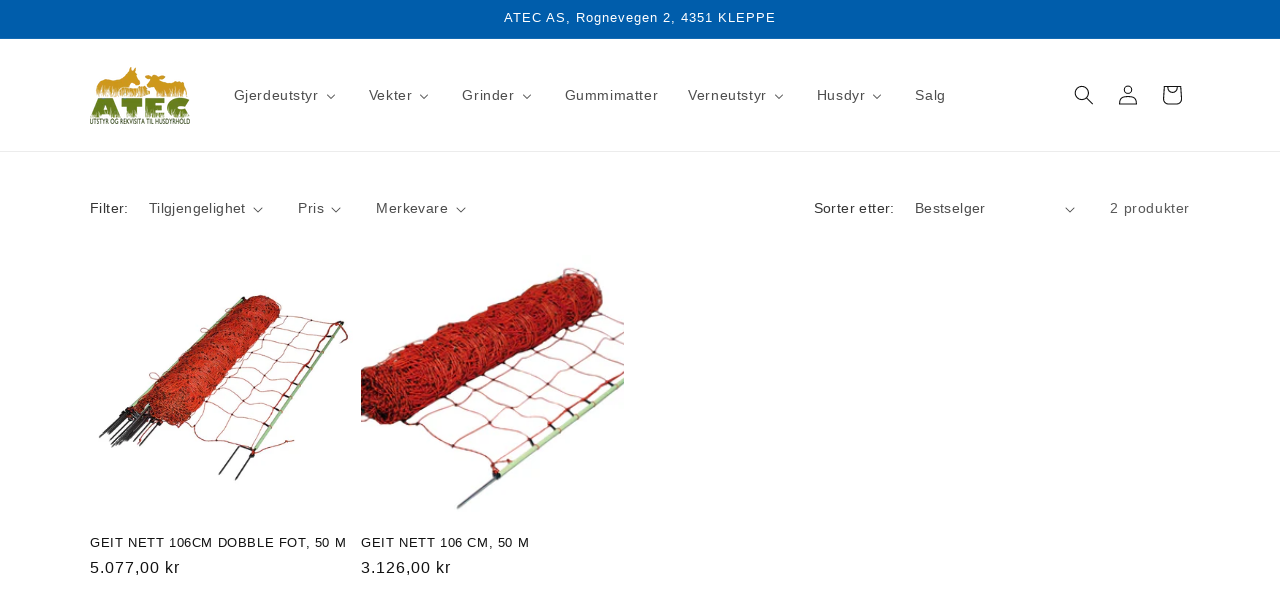

--- FILE ---
content_type: text/html; charset=utf-8
request_url: https://atec.no/collections/gjerdeutstyr-elektrisk-nett-geit
body_size: 31133
content:
<!doctype html>
<html class="no-js" lang="nb">
  <head>
    <meta charset="utf-8">
    <meta http-equiv="X-UA-Compatible" content="IE=edge">
    <meta name="viewport" content="width=device-width,initial-scale=1">
    <meta name="theme-color" content="">
    <link rel="canonical" href="https://atec.no/collections/gjerdeutstyr-elektrisk-nett-geit"><link rel="icon" type="image/png" href="//atec.no/cdn/shop/files/favicon.png?crop=center&height=32&v=1682605114&width=32"><title>
      Gjerdeutstyr, Elektrisk nett, Geit
 &ndash; ATEC</title>

    

    

<meta property="og:site_name" content="ATEC">
<meta property="og:url" content="https://atec.no/collections/gjerdeutstyr-elektrisk-nett-geit">
<meta property="og:title" content="Gjerdeutstyr, Elektrisk nett, Geit">
<meta property="og:type" content="website">
<meta property="og:description" content="ATEC selger kjente varemerker som Gallagher, Kraiburg, AKO og Kerbl. Vi tilbyr varer av høy kvalitet til både sluttbrukere og forhandlere."><meta property="og:image" content="http://atec.no/cdn/shop/files/Atec_Logo.png?height=628&pad_color=ffffff&v=1680704532&width=1200">
  <meta property="og:image:secure_url" content="https://atec.no/cdn/shop/files/Atec_Logo.png?height=628&pad_color=ffffff&v=1680704532&width=1200">
  <meta property="og:image:width" content="1200">
  <meta property="og:image:height" content="628"><meta name="twitter:card" content="summary_large_image">
<meta name="twitter:title" content="Gjerdeutstyr, Elektrisk nett, Geit">
<meta name="twitter:description" content="ATEC selger kjente varemerker som Gallagher, Kraiburg, AKO og Kerbl. Vi tilbyr varer av høy kvalitet til både sluttbrukere og forhandlere.">


    <script src="//atec.no/cdn/shop/t/4/assets/constants.js?v=58251544750838685771697722274" defer="defer"></script>
    <script src="//atec.no/cdn/shop/t/4/assets/pubsub.js?v=158357773527763999511697722274" defer="defer"></script>
    <script src="//atec.no/cdn/shop/t/4/assets/global.js?v=54939145903281508041697722274" defer="defer"></script><script src="//atec.no/cdn/shop/t/4/assets/animations.js?v=88693664871331136111697722274" defer="defer"></script><script>window.performance && window.performance.mark && window.performance.mark('shopify.content_for_header.start');</script><meta id="shopify-digital-wallet" name="shopify-digital-wallet" content="/74156704026/digital_wallets/dialog">
<link rel="alternate" type="application/atom+xml" title="Feed" href="/collections/gjerdeutstyr-elektrisk-nett-geit.atom" />
<link rel="alternate" type="application/json+oembed" href="https://atec.no/collections/gjerdeutstyr-elektrisk-nett-geit.oembed">
<script async="async" src="/checkouts/internal/preloads.js?locale=nb-NO"></script>
<script id="shopify-features" type="application/json">{"accessToken":"87441df622bb25bf9c61966a50de2acb","betas":["rich-media-storefront-analytics"],"domain":"atec.no","predictiveSearch":true,"shopId":74156704026,"locale":"nb"}</script>
<script>var Shopify = Shopify || {};
Shopify.shop = "atec-no.myshopify.com";
Shopify.locale = "nb";
Shopify.currency = {"active":"NOK","rate":"1.0"};
Shopify.country = "NO";
Shopify.theme = {"name":"Kopi av Oppdatert kopi av Kopi av Dawn","id":161965506842,"schema_name":"Dawn","schema_version":"11.0.0","theme_store_id":887,"role":"main"};
Shopify.theme.handle = "null";
Shopify.theme.style = {"id":null,"handle":null};
Shopify.cdnHost = "atec.no/cdn";
Shopify.routes = Shopify.routes || {};
Shopify.routes.root = "/";</script>
<script type="module">!function(o){(o.Shopify=o.Shopify||{}).modules=!0}(window);</script>
<script>!function(o){function n(){var o=[];function n(){o.push(Array.prototype.slice.apply(arguments))}return n.q=o,n}var t=o.Shopify=o.Shopify||{};t.loadFeatures=n(),t.autoloadFeatures=n()}(window);</script>
<script id="shop-js-analytics" type="application/json">{"pageType":"collection"}</script>
<script defer="defer" async type="module" src="//atec.no/cdn/shopifycloud/shop-js/modules/v2/client.init-shop-cart-sync_Ck1zgi6O.nb.esm.js"></script>
<script defer="defer" async type="module" src="//atec.no/cdn/shopifycloud/shop-js/modules/v2/chunk.common_rE7lmuZt.esm.js"></script>
<script type="module">
  await import("//atec.no/cdn/shopifycloud/shop-js/modules/v2/client.init-shop-cart-sync_Ck1zgi6O.nb.esm.js");
await import("//atec.no/cdn/shopifycloud/shop-js/modules/v2/chunk.common_rE7lmuZt.esm.js");

  window.Shopify.SignInWithShop?.initShopCartSync?.({"fedCMEnabled":true,"windoidEnabled":true});

</script>
<script>(function() {
  var isLoaded = false;
  function asyncLoad() {
    if (isLoaded) return;
    isLoaded = true;
    var urls = ["https:\/\/chimpstatic.com\/mcjs-connected\/js\/users\/52f128ee61af8509686f02284\/9f9bbf82e1466c55b415b4f6e.js?shop=atec-no.myshopify.com","\/\/cdn.shopify.com\/proxy\/be70991d8b2fb69cfd94b469ea023e75d5887345c73375ba34c3a1ab8184d54d\/b2b-solution.bsscommerce.com\/js\/bss-b2b-cp.js?shop=atec-no.myshopify.com\u0026sp-cache-control=cHVibGljLCBtYXgtYWdlPTkwMA"];
    for (var i = 0; i < urls.length; i++) {
      var s = document.createElement('script');
      s.type = 'text/javascript';
      s.async = true;
      s.src = urls[i];
      var x = document.getElementsByTagName('script')[0];
      x.parentNode.insertBefore(s, x);
    }
  };
  if(window.attachEvent) {
    window.attachEvent('onload', asyncLoad);
  } else {
    window.addEventListener('load', asyncLoad, false);
  }
})();</script>
<script id="__st">var __st={"a":74156704026,"offset":3600,"reqid":"44cc4451-0d56-4860-999d-1d8ee1c942fe-1768676674","pageurl":"atec.no\/collections\/gjerdeutstyr-elektrisk-nett-geit","u":"5a9439ad393b","p":"collection","rtyp":"collection","rid":443644084506};</script>
<script>window.ShopifyPaypalV4VisibilityTracking = true;</script>
<script id="captcha-bootstrap">!function(){'use strict';const t='contact',e='account',n='new_comment',o=[[t,t],['blogs',n],['comments',n],[t,'customer']],c=[[e,'customer_login'],[e,'guest_login'],[e,'recover_customer_password'],[e,'create_customer']],r=t=>t.map((([t,e])=>`form[action*='/${t}']:not([data-nocaptcha='true']) input[name='form_type'][value='${e}']`)).join(','),a=t=>()=>t?[...document.querySelectorAll(t)].map((t=>t.form)):[];function s(){const t=[...o],e=r(t);return a(e)}const i='password',u='form_key',d=['recaptcha-v3-token','g-recaptcha-response','h-captcha-response',i],f=()=>{try{return window.sessionStorage}catch{return}},m='__shopify_v',_=t=>t.elements[u];function p(t,e,n=!1){try{const o=window.sessionStorage,c=JSON.parse(o.getItem(e)),{data:r}=function(t){const{data:e,action:n}=t;return t[m]||n?{data:e,action:n}:{data:t,action:n}}(c);for(const[e,n]of Object.entries(r))t.elements[e]&&(t.elements[e].value=n);n&&o.removeItem(e)}catch(o){console.error('form repopulation failed',{error:o})}}const l='form_type',E='cptcha';function T(t){t.dataset[E]=!0}const w=window,h=w.document,L='Shopify',v='ce_forms',y='captcha';let A=!1;((t,e)=>{const n=(g='f06e6c50-85a8-45c8-87d0-21a2b65856fe',I='https://cdn.shopify.com/shopifycloud/storefront-forms-hcaptcha/ce_storefront_forms_captcha_hcaptcha.v1.5.2.iife.js',D={infoText:'Beskyttet av hCaptcha',privacyText:'Personvern',termsText:'Vilkår'},(t,e,n)=>{const o=w[L][v],c=o.bindForm;if(c)return c(t,g,e,D).then(n);var r;o.q.push([[t,g,e,D],n]),r=I,A||(h.body.append(Object.assign(h.createElement('script'),{id:'captcha-provider',async:!0,src:r})),A=!0)});var g,I,D;w[L]=w[L]||{},w[L][v]=w[L][v]||{},w[L][v].q=[],w[L][y]=w[L][y]||{},w[L][y].protect=function(t,e){n(t,void 0,e),T(t)},Object.freeze(w[L][y]),function(t,e,n,w,h,L){const[v,y,A,g]=function(t,e,n){const i=e?o:[],u=t?c:[],d=[...i,...u],f=r(d),m=r(i),_=r(d.filter((([t,e])=>n.includes(e))));return[a(f),a(m),a(_),s()]}(w,h,L),I=t=>{const e=t.target;return e instanceof HTMLFormElement?e:e&&e.form},D=t=>v().includes(t);t.addEventListener('submit',(t=>{const e=I(t);if(!e)return;const n=D(e)&&!e.dataset.hcaptchaBound&&!e.dataset.recaptchaBound,o=_(e),c=g().includes(e)&&(!o||!o.value);(n||c)&&t.preventDefault(),c&&!n&&(function(t){try{if(!f())return;!function(t){const e=f();if(!e)return;const n=_(t);if(!n)return;const o=n.value;o&&e.removeItem(o)}(t);const e=Array.from(Array(32),(()=>Math.random().toString(36)[2])).join('');!function(t,e){_(t)||t.append(Object.assign(document.createElement('input'),{type:'hidden',name:u})),t.elements[u].value=e}(t,e),function(t,e){const n=f();if(!n)return;const o=[...t.querySelectorAll(`input[type='${i}']`)].map((({name:t})=>t)),c=[...d,...o],r={};for(const[a,s]of new FormData(t).entries())c.includes(a)||(r[a]=s);n.setItem(e,JSON.stringify({[m]:1,action:t.action,data:r}))}(t,e)}catch(e){console.error('failed to persist form',e)}}(e),e.submit())}));const S=(t,e)=>{t&&!t.dataset[E]&&(n(t,e.some((e=>e===t))),T(t))};for(const o of['focusin','change'])t.addEventListener(o,(t=>{const e=I(t);D(e)&&S(e,y())}));const B=e.get('form_key'),M=e.get(l),P=B&&M;t.addEventListener('DOMContentLoaded',(()=>{const t=y();if(P)for(const e of t)e.elements[l].value===M&&p(e,B);[...new Set([...A(),...v().filter((t=>'true'===t.dataset.shopifyCaptcha))])].forEach((e=>S(e,t)))}))}(h,new URLSearchParams(w.location.search),n,t,e,['guest_login'])})(!0,!0)}();</script>
<script integrity="sha256-4kQ18oKyAcykRKYeNunJcIwy7WH5gtpwJnB7kiuLZ1E=" data-source-attribution="shopify.loadfeatures" defer="defer" src="//atec.no/cdn/shopifycloud/storefront/assets/storefront/load_feature-a0a9edcb.js" crossorigin="anonymous"></script>
<script data-source-attribution="shopify.dynamic_checkout.dynamic.init">var Shopify=Shopify||{};Shopify.PaymentButton=Shopify.PaymentButton||{isStorefrontPortableWallets:!0,init:function(){window.Shopify.PaymentButton.init=function(){};var t=document.createElement("script");t.src="https://atec.no/cdn/shopifycloud/portable-wallets/latest/portable-wallets.nb.js",t.type="module",document.head.appendChild(t)}};
</script>
<script data-source-attribution="shopify.dynamic_checkout.buyer_consent">
  function portableWalletsHideBuyerConsent(e){var t=document.getElementById("shopify-buyer-consent"),n=document.getElementById("shopify-subscription-policy-button");t&&n&&(t.classList.add("hidden"),t.setAttribute("aria-hidden","true"),n.removeEventListener("click",e))}function portableWalletsShowBuyerConsent(e){var t=document.getElementById("shopify-buyer-consent"),n=document.getElementById("shopify-subscription-policy-button");t&&n&&(t.classList.remove("hidden"),t.removeAttribute("aria-hidden"),n.addEventListener("click",e))}window.Shopify?.PaymentButton&&(window.Shopify.PaymentButton.hideBuyerConsent=portableWalletsHideBuyerConsent,window.Shopify.PaymentButton.showBuyerConsent=portableWalletsShowBuyerConsent);
</script>
<script data-source-attribution="shopify.dynamic_checkout.cart.bootstrap">document.addEventListener("DOMContentLoaded",(function(){function t(){return document.querySelector("shopify-accelerated-checkout-cart, shopify-accelerated-checkout")}if(t())Shopify.PaymentButton.init();else{new MutationObserver((function(e,n){t()&&(Shopify.PaymentButton.init(),n.disconnect())})).observe(document.body,{childList:!0,subtree:!0})}}));
</script>
<script id="sections-script" data-sections="header" defer="defer" src="//atec.no/cdn/shop/t/4/compiled_assets/scripts.js?495"></script>
<script>window.performance && window.performance.mark && window.performance.mark('shopify.content_for_header.end');</script>


    <style data-shopify>
      
      
      
      
      

      
        :root,
        .color-background-1 {
          --color-background: 255,255,255;
        
          --gradient-background: #fff;
        
        --color-foreground: 18,18,18;
        --color-shadow: 18,18,18;
        --color-button: 0,93,171;
        --color-button-text: 255,255,255;
        --color-secondary-button: 255,255,255;
        --color-secondary-button-text: 18,18,18;
        --color-link: 18,18,18;
        --color-badge-foreground: 18,18,18;
        --color-badge-background: 255,255,255;
        --color-badge-border: 18,18,18;
        --payment-terms-background-color: rgb(255 255 255);
      }
      
        
        .color-background-2 {
          --color-background: 0,93,171;
        
          --gradient-background: #005dab;
        
        --color-foreground: 18,18,18;
        --color-shadow: 18,18,18;
        --color-button: 18,18,18;
        --color-button-text: 0,93,171;
        --color-secondary-button: 0,93,171;
        --color-secondary-button-text: 18,18,18;
        --color-link: 18,18,18;
        --color-badge-foreground: 18,18,18;
        --color-badge-background: 0,93,171;
        --color-badge-border: 18,18,18;
        --payment-terms-background-color: rgb(0 93 171);
      }
      
        
        .color-inverse {
          --color-background: 18,18,18;
        
          --gradient-background: #121212;
        
        --color-foreground: 255,255,255;
        --color-shadow: 18,18,18;
        --color-button: 255,255,255;
        --color-button-text: 18,18,18;
        --color-secondary-button: 18,18,18;
        --color-secondary-button-text: 255,255,255;
        --color-link: 255,255,255;
        --color-badge-foreground: 255,255,255;
        --color-badge-background: 18,18,18;
        --color-badge-border: 255,255,255;
        --payment-terms-background-color: rgb(18 18 18);
      }
      
        
        .color-accent-1 {
          --color-background: 0,93,171;
        
          --gradient-background: #005dab;
        
        --color-foreground: 255,255,255;
        --color-shadow: 18,18,18;
        --color-button: 255,255,255;
        --color-button-text: 0,93,171;
        --color-secondary-button: 0,93,171;
        --color-secondary-button-text: 255,255,255;
        --color-link: 255,255,255;
        --color-badge-foreground: 255,255,255;
        --color-badge-background: 0,93,171;
        --color-badge-border: 255,255,255;
        --payment-terms-background-color: rgb(0 93 171);
      }
      
        
        .color-accent-2 {
          --color-background: 0,93,171;
        
          --gradient-background: #005dab;
        
        --color-foreground: 255,255,255;
        --color-shadow: 18,18,18;
        --color-button: 255,255,255;
        --color-button-text: 0,93,171;
        --color-secondary-button: 0,93,171;
        --color-secondary-button-text: 255,255,255;
        --color-link: 255,255,255;
        --color-badge-foreground: 255,255,255;
        --color-badge-background: 0,93,171;
        --color-badge-border: 255,255,255;
        --payment-terms-background-color: rgb(0 93 171);
      }
      

      body, .color-background-1, .color-background-2, .color-inverse, .color-accent-1, .color-accent-2 {
        color: rgba(var(--color-foreground), 0.75);
        background-color: rgb(var(--color-background));
      }

      :root {
        --font-body-family: "system_ui", -apple-system, 'Segoe UI', Roboto, 'Helvetica Neue', 'Noto Sans', 'Liberation Sans', Arial, sans-serif, 'Apple Color Emoji', 'Segoe UI Emoji', 'Segoe UI Symbol', 'Noto Color Emoji';
        --font-body-style: normal;
        --font-body-weight: 400;
        --font-body-weight-bold: 700;

        --font-heading-family: "system_ui", -apple-system, 'Segoe UI', Roboto, 'Helvetica Neue', 'Noto Sans', 'Liberation Sans', Arial, sans-serif, 'Apple Color Emoji', 'Segoe UI Emoji', 'Segoe UI Symbol', 'Noto Color Emoji';
        --font-heading-style: normal;
        --font-heading-weight: 400;

        --font-body-scale: 1.0;
        --font-heading-scale: 1.0;

        --media-padding: px;
        --media-border-opacity: 0.05;
        --media-border-width: 1px;
        --media-radius: 0px;
        --media-shadow-opacity: 0.0;
        --media-shadow-horizontal-offset: 0px;
        --media-shadow-vertical-offset: 0px;
        --media-shadow-blur-radius: 0px;
        --media-shadow-visible: 0;

        --page-width: 120rem;
        --page-width-margin: 0rem;

        --product-card-image-padding: 0.0rem;
        --product-card-corner-radius: 0.0rem;
        --product-card-text-alignment: left;
        --product-card-border-width: 0.0rem;
        --product-card-border-opacity: 0.0;
        --product-card-shadow-opacity: 0.1;
        --product-card-shadow-visible: 1;
        --product-card-shadow-horizontal-offset: 0.0rem;
        --product-card-shadow-vertical-offset: 0.0rem;
        --product-card-shadow-blur-radius: 0.0rem;

        --collection-card-image-padding: 0.0rem;
        --collection-card-corner-radius: 0.0rem;
        --collection-card-text-alignment: left;
        --collection-card-border-width: 0.0rem;
        --collection-card-border-opacity: 0.0;
        --collection-card-shadow-opacity: 0.1;
        --collection-card-shadow-visible: 1;
        --collection-card-shadow-horizontal-offset: 0.0rem;
        --collection-card-shadow-vertical-offset: 0.0rem;
        --collection-card-shadow-blur-radius: 0.0rem;

        --blog-card-image-padding: 0.0rem;
        --blog-card-corner-radius: 0.0rem;
        --blog-card-text-alignment: left;
        --blog-card-border-width: 0.0rem;
        --blog-card-border-opacity: 0.0;
        --blog-card-shadow-opacity: 0.1;
        --blog-card-shadow-visible: 1;
        --blog-card-shadow-horizontal-offset: 0.0rem;
        --blog-card-shadow-vertical-offset: 0.0rem;
        --blog-card-shadow-blur-radius: 0.0rem;

        --badge-corner-radius: 4.0rem;

        --popup-border-width: 1px;
        --popup-border-opacity: 0.1;
        --popup-corner-radius: 0px;
        --popup-shadow-opacity: 0.0;
        --popup-shadow-horizontal-offset: 0px;
        --popup-shadow-vertical-offset: 0px;
        --popup-shadow-blur-radius: 0px;

        --drawer-border-width: 1px;
        --drawer-border-opacity: 0.1;
        --drawer-shadow-opacity: 0.0;
        --drawer-shadow-horizontal-offset: 0px;
        --drawer-shadow-vertical-offset: 0px;
        --drawer-shadow-blur-radius: 0px;

        --spacing-sections-desktop: 0px;
        --spacing-sections-mobile: 0px;

        --grid-desktop-vertical-spacing: 8px;
        --grid-desktop-horizontal-spacing: 8px;
        --grid-mobile-vertical-spacing: 4px;
        --grid-mobile-horizontal-spacing: 4px;

        --text-boxes-border-opacity: 0.0;
        --text-boxes-border-width: 0px;
        --text-boxes-radius: 0px;
        --text-boxes-shadow-opacity: 0.0;
        --text-boxes-shadow-visible: 0;
        --text-boxes-shadow-horizontal-offset: 0px;
        --text-boxes-shadow-vertical-offset: 0px;
        --text-boxes-shadow-blur-radius: 0px;

        --buttons-radius: 0px;
        --buttons-radius-outset: 0px;
        --buttons-border-width: 1px;
        --buttons-border-opacity: 1.0;
        --buttons-shadow-opacity: 0.0;
        --buttons-shadow-visible: 0;
        --buttons-shadow-horizontal-offset: 0px;
        --buttons-shadow-vertical-offset: 0px;
        --buttons-shadow-blur-radius: 0px;
        --buttons-border-offset: 0px;

        --inputs-radius: 0px;
        --inputs-border-width: 1px;
        --inputs-border-opacity: 0.55;
        --inputs-shadow-opacity: 0.0;
        --inputs-shadow-horizontal-offset: 0px;
        --inputs-margin-offset: 0px;
        --inputs-shadow-vertical-offset: 0px;
        --inputs-shadow-blur-radius: 0px;
        --inputs-radius-outset: 0px;

        --variant-pills-radius: 40px;
        --variant-pills-border-width: 1px;
        --variant-pills-border-opacity: 0.55;
        --variant-pills-shadow-opacity: 0.0;
        --variant-pills-shadow-horizontal-offset: 0px;
        --variant-pills-shadow-vertical-offset: 0px;
        --variant-pills-shadow-blur-radius: 0px;
      }

      *,
      *::before,
      *::after {
        box-sizing: inherit;
      }

      html {
        box-sizing: border-box;
        font-size: calc(var(--font-body-scale) * 62.5%);
        height: 100%;
      }

      body {
        display: grid;
        grid-template-rows: auto auto 1fr auto;
        grid-template-columns: 100%;
        min-height: 100%;
        margin: 0;
        font-size: 1.5rem;
        letter-spacing: 0.06rem;
        line-height: calc(1 + 0.8 / var(--font-body-scale));
        font-family: var(--font-body-family);
        font-style: var(--font-body-style);
        font-weight: var(--font-body-weight);
      }

      @media screen and (min-width: 750px) {
        body {
          font-size: 1.6rem;
        }
      }
    </style>

    <link href="//atec.no/cdn/shop/t/4/assets/base.css?v=34119283804836132941697795953" rel="stylesheet" type="text/css" media="all" />
<link
        rel="stylesheet"
        href="//atec.no/cdn/shop/t/4/assets/component-predictive-search.css?v=118923337488134913561697722274"
        media="print"
        onload="this.media='all'"
      ><script>
      document.documentElement.className = document.documentElement.className.replace('no-js', 'js');
      if (Shopify.designMode) {
        document.documentElement.classList.add('shopify-design-mode');
      }
    </script>
  <!-- BEGIN app block: shopify://apps/buddha-mega-menu-navigation/blocks/megamenu/dbb4ce56-bf86-4830-9b3d-16efbef51c6f -->
<script>
        var productImageAndPrice = [],
            collectionImages = [],
            articleImages = [],
            mmLivIcons = false,
            mmFlipClock = false,
            mmFixesUseJquery = false,
            mmNumMMI = 7,
            mmSchemaTranslation = {},
            mmMenuStrings =  [] ,
            mmShopLocale = "nb",
            mmShopLocaleCollectionsRoute = "/collections",
            mmSchemaDesignJSON = [{"action":"menu-select","value":"mm-automatic"},{"action":"design","setting":"font_family","value":"Default"},{"action":"design","setting":"font_size","value":"13px"},{"action":"design","setting":"text_color","value":"#222222"},{"action":"design","setting":"link_hover_color","value":"#0da19a"},{"action":"design","setting":"link_color","value":"#4e4e4e"},{"action":"design","setting":"background_hover_color","value":"#f9f9f9"},{"action":"design","setting":"background_color","value":"#ffffff"},{"action":"design","setting":"price_color","value":"#0da19a"},{"action":"design","setting":"contact_right_btn_text_color","value":"#ffffff"},{"action":"design","setting":"contact_right_btn_bg_color","value":"#3A3A3A"},{"action":"design","setting":"contact_left_bg_color","value":"#3A3A3A"},{"action":"design","setting":"contact_left_alt_color","value":"#CCCCCC"},{"action":"design","setting":"contact_left_text_color","value":"#f1f1f0"},{"action":"design","setting":"addtocart_enable","value":"true"},{"action":"design","setting":"addtocart_text_color","value":"#333333"},{"action":"design","setting":"addtocart_background_color","value":"#ffffff"},{"action":"design","setting":"addtocart_text_hover_color","value":"#ffffff"},{"action":"design","setting":"addtocart_background_hover_color","value":"#0da19a"},{"action":"design","setting":"countdown_color","value":"#ffffff"},{"action":"design","setting":"countdown_background_color","value":"#333333"},{"action":"design","setting":"vertical_font_family","value":"Default"},{"action":"design","setting":"vertical_font_size","value":"13px"},{"action":"design","setting":"vertical_text_color","value":"#ffffff"},{"action":"design","setting":"vertical_link_color","value":"#ffffff"},{"action":"design","setting":"vertical_link_hover_color","value":"#ffffff"},{"action":"design","setting":"vertical_price_color","value":"#ffffff"},{"action":"design","setting":"vertical_contact_right_btn_text_color","value":"#ffffff"},{"action":"design","setting":"vertical_addtocart_enable","value":"true"},{"action":"design","setting":"vertical_addtocart_text_color","value":"#ffffff"},{"action":"design","setting":"vertical_countdown_color","value":"#ffffff"},{"action":"design","setting":"vertical_countdown_background_color","value":"#333333"},{"action":"design","setting":"vertical_background_color","value":"#017b86"},{"action":"design","setting":"vertical_addtocart_background_color","value":"#333333"},{"action":"design","setting":"vertical_contact_right_btn_bg_color","value":"#333333"},{"action":"design","setting":"vertical_contact_left_alt_color","value":"#333333"}],
            mmDomChangeSkipUl = "",
            buddhaMegaMenuShop = "atec-no.myshopify.com",
            mmWireframeCompression = "0",
            mmExtensionAssetUrl = "https://cdn.shopify.com/extensions/019abe06-4a3f-7763-88da-170e1b54169b/mega-menu-151/assets/";var bestSellersHTML = '';var newestProductsHTML = '';/* get link lists api */
        var linkLists={"main-menu" : {"title":"Main menu", "items":["/","/collections/all","/pages/contact","/collections/kampanje-25/25%25",]},"footer" : {"title":"Footer menu", "items":["/search","/policies/privacy-policy","/policies/terms-of-service",]},"customer-account-main-menu" : {"title":"Hovedmeny for kundekonto", "items":["/","https://shopify.com/74156704026/account/orders?locale=nb&amp;region_country=NO",]},};/*ENDPARSE*/

        linkLists["force-mega-menu"]={};linkLists["force-mega-menu"].title="Dawn Theme - Mega Menu";linkLists["force-mega-menu"].items=[1];

        /* set product prices *//* get the collection images *//* get the article images *//* customer fixes */
        var mmThemeFixesBefore = function(){ if (selectedMenu=="force-mega-menu" && tempMenuObject.u.matches(".menu-drawer__navigation > .list-menu")) { tempMenuObject.forceMenu = true; tempMenuObject.liClasses = ""; tempMenuObject.aClasses = "menu-drawer__menu-item list-menu__item link link--text focus-inset"; tempMenuObject.liItems = tempMenuObject.u.children; } else if (selectedMenu=="force-mega-menu" && tempMenuObject.u.matches("nav > .list-menu")) { tempMenuObject.forceMenu = true; tempMenuObject.liClasses = ""; tempMenuObject.aClasses = "header__menu-item list-menu__item link link--text focus-inset"; tempMenuObject.liItems = tempMenuObject.u.children; } mmAddStyle(" .search-modal.modal__content {z-index: 1001;} .buddha-menu-item .header__menu-item:hover span{text-decoration: none !important;} ", "themeScript"); }; 
        

        var mmWireframe = {"html" : "<li class=\"buddha-menu-item\" itemId=\"WCxEx\"  ><a data-href=\"/collections/gjerdeutstyr\" href=\"/collections/gjerdeutstyr\" aria-label=\"Gjerdeutstyr\" data-no-instant=\"\" onclick=\"mmGoToPage(this, event); return false;\"  ><span class=\"mm-title\">Gjerdeutstyr</span><i class=\"mm-arrow mm-angle-down\" aria-hidden=\"true\"></i><span class=\"toggle-menu-btn\" style=\"display:none;\" title=\"Toggle menu\" onclick=\"return toggleSubmenu(this)\"><span class=\"mm-arrow-icon\"><span class=\"bar-one\"></span><span class=\"bar-two\"></span></span></span></a><ul class=\"mm-submenu tree  small \"><li data-href=\"/collections/gjerdeutstyr-batteri\" href=\"/collections/gjerdeutstyr-batteri\" aria-label=\"Batteri\" data-no-instant=\"\" onclick=\"mmGoToPage(this, event); return false;\"  ><a data-href=\"/collections/gjerdeutstyr-batteri\" href=\"/collections/gjerdeutstyr-batteri\" aria-label=\"Batteri\" data-no-instant=\"\" onclick=\"mmGoToPage(this, event); return false;\"  ><span class=\"mm-title\">Batteri</span><i class=\"mm-arrow mm-angle-down\" aria-hidden=\"true\"></i><span class=\"toggle-menu-btn\" style=\"display:none;\" title=\"Toggle menu\" onclick=\"return toggleSubmenu(this)\"><span class=\"mm-arrow-icon\"><span class=\"bar-one\"></span><span class=\"bar-two\"></span></span></span></a><ul class=\"mm-submenu tree  small mm-last-level\"><li data-href=\"/collections/gjerdeutstyr-batteri-1-5-volt\" href=\"/collections/gjerdeutstyr-batteri-1-5-volt\" aria-label=\"1,5 volt\" data-no-instant=\"\" onclick=\"mmGoToPage(this, event); return false;\"  ><a data-href=\"/collections/gjerdeutstyr-batteri-1-5-volt\" href=\"/collections/gjerdeutstyr-batteri-1-5-volt\" aria-label=\"1,5 volt\" data-no-instant=\"\" onclick=\"mmGoToPage(this, event); return false;\"  ><span class=\"mm-title\">1,5 volt</span></a></li><li data-href=\"/collections/gjerdeutstyr-batteri-6-volt\" href=\"/collections/gjerdeutstyr-batteri-6-volt\" aria-label=\"6 volt\" data-no-instant=\"\" onclick=\"mmGoToPage(this, event); return false;\"  ><a data-href=\"/collections/gjerdeutstyr-batteri-6-volt\" href=\"/collections/gjerdeutstyr-batteri-6-volt\" aria-label=\"6 volt\" data-no-instant=\"\" onclick=\"mmGoToPage(this, event); return false;\"  ><span class=\"mm-title\">6 volt</span></a></li><li data-href=\"/collections/gjerdeutstyr-batteri-9-volt\" href=\"/collections/gjerdeutstyr-batteri-9-volt\" aria-label=\"9 volt\" data-no-instant=\"\" onclick=\"mmGoToPage(this, event); return false;\"  ><a data-href=\"/collections/gjerdeutstyr-batteri-9-volt\" href=\"/collections/gjerdeutstyr-batteri-9-volt\" aria-label=\"9 volt\" data-no-instant=\"\" onclick=\"mmGoToPage(this, event); return false;\"  ><span class=\"mm-title\">9 volt</span></a></li><li data-href=\"/collections/gjerdeutstyr-batteri-12-volt\" href=\"/collections/gjerdeutstyr-batteri-12-volt\" aria-label=\"12 volt\" data-no-instant=\"\" onclick=\"mmGoToPage(this, event); return false;\"  ><a data-href=\"/collections/gjerdeutstyr-batteri-12-volt\" href=\"/collections/gjerdeutstyr-batteri-12-volt\" aria-label=\"12 volt\" data-no-instant=\"\" onclick=\"mmGoToPage(this, event); return false;\"  ><span class=\"mm-title\">12 volt</span></a></li><li data-href=\"/collections/gjerdeutstyr-batteri-ledningssett\" href=\"/collections/gjerdeutstyr-batteri-ledningssett\" aria-label=\"Ledningssett\" data-no-instant=\"\" onclick=\"mmGoToPage(this, event); return false;\"  ><a data-href=\"/collections/gjerdeutstyr-batteri-ledningssett\" href=\"/collections/gjerdeutstyr-batteri-ledningssett\" aria-label=\"Ledningssett\" data-no-instant=\"\" onclick=\"mmGoToPage(this, event); return false;\"  ><span class=\"mm-title\">Ledningssett</span></a></li><li data-href=\"/collections/gjerdeutstyr-batteri-lader\" href=\"/collections/gjerdeutstyr-batteri-lader\" aria-label=\"Lader\" data-no-instant=\"\" onclick=\"mmGoToPage(this, event); return false;\"  ><a data-href=\"/collections/gjerdeutstyr-batteri-lader\" href=\"/collections/gjerdeutstyr-batteri-lader\" aria-label=\"Lader\" data-no-instant=\"\" onclick=\"mmGoToPage(this, event); return false;\"  ><span class=\"mm-title\">Lader</span></a></li><li data-href=\"/collections/gjerdeutstyr-batteri-inverter\" href=\"/collections/gjerdeutstyr-batteri-inverter\" aria-label=\"Inverter\" data-no-instant=\"\" onclick=\"mmGoToPage(this, event); return false;\"  ><a data-href=\"/collections/gjerdeutstyr-batteri-inverter\" href=\"/collections/gjerdeutstyr-batteri-inverter\" aria-label=\"Inverter\" data-no-instant=\"\" onclick=\"mmGoToPage(this, event); return false;\"  ><span class=\"mm-title\">Inverter</span></a></li><li data-href=\"/collections/gjerdeutstyr-batteri-tilbehor\" href=\"/collections/gjerdeutstyr-batteri-tilbehor\" aria-label=\"Tilbehør\" data-no-instant=\"\" onclick=\"mmGoToPage(this, event); return false;\"  ><a data-href=\"/collections/gjerdeutstyr-batteri-tilbehor\" href=\"/collections/gjerdeutstyr-batteri-tilbehor\" aria-label=\"Tilbehør\" data-no-instant=\"\" onclick=\"mmGoToPage(this, event); return false;\"  ><span class=\"mm-title\">Tilbehør</span></a></li><li data-href=\"/collections/gjerdeutstyr-batteri-tester\" href=\"/collections/gjerdeutstyr-batteri-tester\" aria-label=\"Tester\" data-no-instant=\"\" onclick=\"mmGoToPage(this, event); return false;\"  ><a data-href=\"/collections/gjerdeutstyr-batteri-tester\" href=\"/collections/gjerdeutstyr-batteri-tester\" aria-label=\"Tester\" data-no-instant=\"\" onclick=\"mmGoToPage(this, event); return false;\"  ><span class=\"mm-title\">Tester</span></a></li></ul></li><li data-href=\"/collections/gjerdeutstyr-isolator\" href=\"/collections/gjerdeutstyr-isolator\" aria-label=\"Isolator\" data-no-instant=\"\" onclick=\"mmGoToPage(this, event); return false;\"  ><a data-href=\"/collections/gjerdeutstyr-isolator\" href=\"/collections/gjerdeutstyr-isolator\" aria-label=\"Isolator\" data-no-instant=\"\" onclick=\"mmGoToPage(this, event); return false;\"  ><span class=\"mm-title\">Isolator</span><i class=\"mm-arrow mm-angle-down\" aria-hidden=\"true\"></i><span class=\"toggle-menu-btn\" style=\"display:none;\" title=\"Toggle menu\" onclick=\"return toggleSubmenu(this)\"><span class=\"mm-arrow-icon\"><span class=\"bar-one\"></span><span class=\"bar-two\"></span></span></span></a><ul class=\"mm-submenu tree  small mm-last-level\"><li data-href=\"/collections/gjerdeutstyr-isolator-ringisolator\" href=\"/collections/gjerdeutstyr-isolator-ringisolator\" aria-label=\"Ringisolator\" data-no-instant=\"\" onclick=\"mmGoToPage(this, event); return false;\"  ><a data-href=\"/collections/gjerdeutstyr-isolator-ringisolator\" href=\"/collections/gjerdeutstyr-isolator-ringisolator\" aria-label=\"Ringisolator\" data-no-instant=\"\" onclick=\"mmGoToPage(this, event); return false;\"  ><span class=\"mm-title\">Ringisolator</span></a></li><li data-href=\"/collections/gjerdeutstyr-isolator-bandisolator\" href=\"/collections/gjerdeutstyr-isolator-bandisolator\" aria-label=\"Bandisolator\" data-no-instant=\"\" onclick=\"mmGoToPage(this, event); return false;\"  ><a data-href=\"/collections/gjerdeutstyr-isolator-bandisolator\" href=\"/collections/gjerdeutstyr-isolator-bandisolator\" aria-label=\"Bandisolator\" data-no-instant=\"\" onclick=\"mmGoToPage(this, event); return false;\"  ><span class=\"mm-title\">Bandisolator</span></a></li><li data-href=\"/collections/gjerdeutstyr-isolator-isolator-for-trepale\" href=\"/collections/gjerdeutstyr-isolator-isolator-for-trepale\" aria-label=\"Isolator for trepåle\" data-no-instant=\"\" onclick=\"mmGoToPage(this, event); return false;\"  ><a data-href=\"/collections/gjerdeutstyr-isolator-isolator-for-trepale\" href=\"/collections/gjerdeutstyr-isolator-isolator-for-trepale\" aria-label=\"Isolator for trepåle\" data-no-instant=\"\" onclick=\"mmGoToPage(this, event); return false;\"  ><span class=\"mm-title\">Isolator for trepåle</span></a></li><li data-href=\"/collections/gjerdeutstyr-isolator-avstandsisolator\" href=\"/collections/gjerdeutstyr-isolator-avstandsisolator\" aria-label=\"Avstandsisolator\" data-no-instant=\"\" onclick=\"mmGoToPage(this, event); return false;\"  ><a data-href=\"/collections/gjerdeutstyr-isolator-avstandsisolator\" href=\"/collections/gjerdeutstyr-isolator-avstandsisolator\" aria-label=\"Avstandsisolator\" data-no-instant=\"\" onclick=\"mmGoToPage(this, event); return false;\"  ><span class=\"mm-title\">Avstandsisolator</span></a></li><li data-href=\"/collections/gjerdeutstyr-isolator-toppisolator\" href=\"/collections/gjerdeutstyr-isolator-toppisolator\" aria-label=\"Toppisolator\" data-no-instant=\"\" onclick=\"mmGoToPage(this, event); return false;\"  ><a data-href=\"/collections/gjerdeutstyr-isolator-toppisolator\" href=\"/collections/gjerdeutstyr-isolator-toppisolator\" aria-label=\"Toppisolator\" data-no-instant=\"\" onclick=\"mmGoToPage(this, event); return false;\"  ><span class=\"mm-title\">Toppisolator</span></a></li><li data-href=\"/collections/gjerdeutstyr-isolator-brakett\" href=\"/collections/gjerdeutstyr-isolator-brakett\" aria-label=\"Brakett\" data-no-instant=\"\" onclick=\"mmGoToPage(this, event); return false;\"  ><a data-href=\"/collections/gjerdeutstyr-isolator-brakett\" href=\"/collections/gjerdeutstyr-isolator-brakett\" aria-label=\"Brakett\" data-no-instant=\"\" onclick=\"mmGoToPage(this, event); return false;\"  ><span class=\"mm-title\">Brakett</span></a></li><li data-href=\"/collections/gjerdeutstyr-isolator-rulle\" href=\"/collections/gjerdeutstyr-isolator-rulle\" aria-label=\"Rulle\" data-no-instant=\"\" onclick=\"mmGoToPage(this, event); return false;\"  ><a data-href=\"/collections/gjerdeutstyr-isolator-rulle\" href=\"/collections/gjerdeutstyr-isolator-rulle\" aria-label=\"Rulle\" data-no-instant=\"\" onclick=\"mmGoToPage(this, event); return false;\"  ><span class=\"mm-title\">Rulle</span></a></li><li data-href=\"/collections/gjerdeutstyr-isolator-grindisolator\" href=\"/collections/gjerdeutstyr-isolator-grindisolator\" aria-label=\"Grindisolator\" data-no-instant=\"\" onclick=\"mmGoToPage(this, event); return false;\"  ><a data-href=\"/collections/gjerdeutstyr-isolator-grindisolator\" href=\"/collections/gjerdeutstyr-isolator-grindisolator\" aria-label=\"Grindisolator\" data-no-instant=\"\" onclick=\"mmGoToPage(this, event); return false;\"  ><span class=\"mm-title\">Grindisolator</span></a></li><li data-href=\"/collections/gjerdeutstyr-isolator-isolator-for-stalpale\" href=\"/collections/gjerdeutstyr-isolator-isolator-for-stalpale\" aria-label=\"Isolator for stålpåle\" data-no-instant=\"\" onclick=\"mmGoToPage(this, event); return false;\"  ><a data-href=\"/collections/gjerdeutstyr-isolator-isolator-for-stalpale\" href=\"/collections/gjerdeutstyr-isolator-isolator-for-stalpale\" aria-label=\"Isolator for stålpåle\" data-no-instant=\"\" onclick=\"mmGoToPage(this, event); return false;\"  ><span class=\"mm-title\">Isolator for stålpåle</span></a></li><li data-href=\"/collections/gjerdeutstyr-isolator-hjorneisolator\" href=\"/collections/gjerdeutstyr-isolator-hjorneisolator\" aria-label=\"Hjørneisolator\" data-no-instant=\"\" onclick=\"mmGoToPage(this, event); return false;\"  ><a data-href=\"/collections/gjerdeutstyr-isolator-hjorneisolator\" href=\"/collections/gjerdeutstyr-isolator-hjorneisolator\" aria-label=\"Hjørneisolator\" data-no-instant=\"\" onclick=\"mmGoToPage(this, event); return false;\"  ><span class=\"mm-title\">Hjørneisolator</span></a></li><li data-href=\"/collections/gjerdeutstyr-isolator-verktoy\" href=\"/collections/gjerdeutstyr-isolator-verktoy\" aria-label=\"Verktøy\" data-no-instant=\"\" onclick=\"mmGoToPage(this, event); return false;\"  ><a data-href=\"/collections/gjerdeutstyr-isolator-verktoy\" href=\"/collections/gjerdeutstyr-isolator-verktoy\" aria-label=\"Verktøy\" data-no-instant=\"\" onclick=\"mmGoToPage(this, event); return false;\"  ><span class=\"mm-title\">Verktøy</span></a></li><li data-href=\"/collections/gjerdeutstyr-isolator-med-fingjenger\" href=\"/collections/gjerdeutstyr-isolator-med-fingjenger\" aria-label=\"Med fingjenger\" data-no-instant=\"\" onclick=\"mmGoToPage(this, event); return false;\"  ><a data-href=\"/collections/gjerdeutstyr-isolator-med-fingjenger\" href=\"/collections/gjerdeutstyr-isolator-med-fingjenger\" aria-label=\"Med fingjenger\" data-no-instant=\"\" onclick=\"mmGoToPage(this, event); return false;\"  ><span class=\"mm-title\">Med fingjenger</span></a></li><li data-href=\"/collections/gjerdeutstyr-isolator-kappe\" href=\"/collections/gjerdeutstyr-isolator-kappe\" aria-label=\"Kappe\" data-no-instant=\"\" onclick=\"mmGoToPage(this, event); return false;\"  ><a data-href=\"/collections/gjerdeutstyr-isolator-kappe\" href=\"/collections/gjerdeutstyr-isolator-kappe\" aria-label=\"Kappe\" data-no-instant=\"\" onclick=\"mmGoToPage(this, event); return false;\"  ><span class=\"mm-title\">Kappe</span></a></li><li data-href=\"/collections/gjerdeutstyr-isolator-band\" href=\"/collections/gjerdeutstyr-isolator-band\" aria-label=\"Band\" data-no-instant=\"\" onclick=\"mmGoToPage(this, event); return false;\"  ><a data-href=\"/collections/gjerdeutstyr-isolator-band\" href=\"/collections/gjerdeutstyr-isolator-band\" aria-label=\"Band\" data-no-instant=\"\" onclick=\"mmGoToPage(this, event); return false;\"  ><span class=\"mm-title\">Band</span></a></li></ul></li><li data-href=\"/collections/gjerdeutstyr-koblinger\" href=\"/collections/gjerdeutstyr-koblinger\" aria-label=\"Koblinger\" data-no-instant=\"\" onclick=\"mmGoToPage(this, event); return false;\"  ><a data-href=\"/collections/gjerdeutstyr-koblinger\" href=\"/collections/gjerdeutstyr-koblinger\" aria-label=\"Koblinger\" data-no-instant=\"\" onclick=\"mmGoToPage(this, event); return false;\"  ><span class=\"mm-title\">Koblinger</span><i class=\"mm-arrow mm-angle-down\" aria-hidden=\"true\"></i><span class=\"toggle-menu-btn\" style=\"display:none;\" title=\"Toggle menu\" onclick=\"return toggleSubmenu(this)\"><span class=\"mm-arrow-icon\"><span class=\"bar-one\"></span><span class=\"bar-two\"></span></span></span></a><ul class=\"mm-submenu tree  small mm-last-level\"><li data-href=\"/collections/gjerdeutstyr-koblinger-avlastingsfjor\" href=\"/collections/gjerdeutstyr-koblinger-avlastingsfjor\" aria-label=\"Avlastingsfjør\" data-no-instant=\"\" onclick=\"mmGoToPage(this, event); return false;\"  ><a data-href=\"/collections/gjerdeutstyr-koblinger-avlastingsfjor\" href=\"/collections/gjerdeutstyr-koblinger-avlastingsfjor\" aria-label=\"Avlastingsfjør\" data-no-instant=\"\" onclick=\"mmGoToPage(this, event); return false;\"  ><span class=\"mm-title\">Avlastingsfjør</span></a></li><li data-href=\"/collections/gjerdeutstyr-koblinger-linjeklemme\" href=\"/collections/gjerdeutstyr-koblinger-linjeklemme\" aria-label=\"Linjeklemme\" data-no-instant=\"\" onclick=\"mmGoToPage(this, event); return false;\"  ><a data-href=\"/collections/gjerdeutstyr-koblinger-linjeklemme\" href=\"/collections/gjerdeutstyr-koblinger-linjeklemme\" aria-label=\"Linjeklemme\" data-no-instant=\"\" onclick=\"mmGoToPage(this, event); return false;\"  ><span class=\"mm-title\">Linjeklemme</span></a></li><li data-href=\"/collections/gjerdeutstyr-koblinger-strammer\" href=\"/collections/gjerdeutstyr-koblinger-strammer\" aria-label=\"Strammer\" data-no-instant=\"\" onclick=\"mmGoToPage(this, event); return false;\"  ><a data-href=\"/collections/gjerdeutstyr-koblinger-strammer\" href=\"/collections/gjerdeutstyr-koblinger-strammer\" aria-label=\"Strammer\" data-no-instant=\"\" onclick=\"mmGoToPage(this, event); return false;\"  ><span class=\"mm-title\">Strammer</span></a></li></ul></li><li data-href=\"/collections/gjerdeutstyr-trad-og-band\" href=\"/collections/gjerdeutstyr-trad-og-band\" aria-label=\"Tråd og band\" data-no-instant=\"\" onclick=\"mmGoToPage(this, event); return false;\"  ><a data-href=\"/collections/gjerdeutstyr-trad-og-band\" href=\"/collections/gjerdeutstyr-trad-og-band\" aria-label=\"Tråd og band\" data-no-instant=\"\" onclick=\"mmGoToPage(this, event); return false;\"  ><span class=\"mm-title\">Tråd og band</span><i class=\"mm-arrow mm-angle-down\" aria-hidden=\"true\"></i><span class=\"toggle-menu-btn\" style=\"display:none;\" title=\"Toggle menu\" onclick=\"return toggleSubmenu(this)\"><span class=\"mm-arrow-icon\"><span class=\"bar-one\"></span><span class=\"bar-two\"></span></span></span></a><ul class=\"mm-submenu tree  small mm-last-level\"><li data-href=\"/collections/gjerdeutstyr-trad-og-band-staltrad\" href=\"/collections/gjerdeutstyr-trad-og-band-staltrad\" aria-label=\"Ståltråd\" data-no-instant=\"\" onclick=\"mmGoToPage(this, event); return false;\"  ><a data-href=\"/collections/gjerdeutstyr-trad-og-band-staltrad\" href=\"/collections/gjerdeutstyr-trad-og-band-staltrad\" aria-label=\"Ståltråd\" data-no-instant=\"\" onclick=\"mmGoToPage(this, event); return false;\"  ><span class=\"mm-title\">Ståltråd</span></a></li><li data-href=\"/collections/gjerdeutstyr-trad-og-band\" href=\"/collections/gjerdeutstyr-trad-og-band\" aria-label=\"Band\" data-no-instant=\"\" onclick=\"mmGoToPage(this, event); return false;\"  ><a data-href=\"/collections/gjerdeutstyr-trad-og-band\" href=\"/collections/gjerdeutstyr-trad-og-band\" aria-label=\"Band\" data-no-instant=\"\" onclick=\"mmGoToPage(this, event); return false;\"  ><span class=\"mm-title\">Band</span></a></li><li data-href=\"/collections/gjerdeutstyr-trad-og-band-stal\" href=\"/collections/gjerdeutstyr-trad-og-band-stal\" aria-label=\"Stål\" data-no-instant=\"\" onclick=\"mmGoToPage(this, event); return false;\"  ><a data-href=\"/collections/gjerdeutstyr-trad-og-band-stal\" href=\"/collections/gjerdeutstyr-trad-og-band-stal\" aria-label=\"Stål\" data-no-instant=\"\" onclick=\"mmGoToPage(this, event); return false;\"  ><span class=\"mm-title\">Stål</span></a></li><li data-href=\"/collections/gjerdeutstyr-trad-og-band-tradsamler\" href=\"/collections/gjerdeutstyr-trad-og-band-tradsamler\" aria-label=\"Trådsamler\" data-no-instant=\"\" onclick=\"mmGoToPage(this, event); return false;\"  ><a data-href=\"/collections/gjerdeutstyr-trad-og-band-tradsamler\" href=\"/collections/gjerdeutstyr-trad-og-band-tradsamler\" aria-label=\"Trådsamler\" data-no-instant=\"\" onclick=\"mmGoToPage(this, event); return false;\"  ><span class=\"mm-title\">Trådsamler</span></a></li><li data-href=\"/collections/gjerdeutstyr-trad-og-band-strammer\" href=\"/collections/gjerdeutstyr-trad-og-band-strammer\" aria-label=\"Strammer\" data-no-instant=\"\" onclick=\"mmGoToPage(this, event); return false;\"  ><a data-href=\"/collections/gjerdeutstyr-trad-og-band-strammer\" href=\"/collections/gjerdeutstyr-trad-og-band-strammer\" aria-label=\"Strammer\" data-no-instant=\"\" onclick=\"mmGoToPage(this, event); return false;\"  ><span class=\"mm-title\">Strammer</span></a></li><li data-href=\"/collections/gjerdeutstyr-trad-og-band-verktoy\" href=\"/collections/gjerdeutstyr-trad-og-band-verktoy\" aria-label=\"Verktøy\" data-no-instant=\"\" onclick=\"mmGoToPage(this, event); return false;\"  ><a data-href=\"/collections/gjerdeutstyr-trad-og-band-verktoy\" href=\"/collections/gjerdeutstyr-trad-og-band-verktoy\" aria-label=\"Verktøy\" data-no-instant=\"\" onclick=\"mmGoToPage(this, event); return false;\"  ><span class=\"mm-title\">Verktøy</span></a></li><li data-href=\"/collections/gjerdeutstyr-trad-og-band-turbo\" href=\"/collections/gjerdeutstyr-trad-og-band-turbo\" aria-label=\"Turbo\" data-no-instant=\"\" onclick=\"mmGoToPage(this, event); return false;\"  ><a data-href=\"/collections/gjerdeutstyr-trad-og-band-turbo\" href=\"/collections/gjerdeutstyr-trad-og-band-turbo\" aria-label=\"Turbo\" data-no-instant=\"\" onclick=\"mmGoToPage(this, event); return false;\"  ><span class=\"mm-title\">Turbo</span></a></li><li data-href=\"/collections/gjerdeutstyr-trad-og-band-nylontrad\" href=\"/collections/gjerdeutstyr-trad-og-band-nylontrad\" aria-label=\"Nylontråd\" data-no-instant=\"\" onclick=\"mmGoToPage(this, event); return false;\"  ><a data-href=\"/collections/gjerdeutstyr-trad-og-band-nylontrad\" href=\"/collections/gjerdeutstyr-trad-og-band-nylontrad\" aria-label=\"Nylontråd\" data-no-instant=\"\" onclick=\"mmGoToPage(this, event); return false;\"  ><span class=\"mm-title\">Nylontråd</span></a></li><li data-href=\"/collections/gjerdeutstyr-trad-og-band-trad\" href=\"/collections/gjerdeutstyr-trad-og-band-trad\" aria-label=\"Tråd\" data-no-instant=\"\" onclick=\"mmGoToPage(this, event); return false;\"  ><a data-href=\"/collections/gjerdeutstyr-trad-og-band-trad\" href=\"/collections/gjerdeutstyr-trad-og-band-trad\" aria-label=\"Tråd\" data-no-instant=\"\" onclick=\"mmGoToPage(this, event); return false;\"  ><span class=\"mm-title\">Tråd</span></a></li><li data-href=\"/collections/gjerdeutstyr-trad-og-band-skjot\" href=\"/collections/gjerdeutstyr-trad-og-band-skjot\" aria-label=\"Skjøt\" data-no-instant=\"\" onclick=\"mmGoToPage(this, event); return false;\"  ><a data-href=\"/collections/gjerdeutstyr-trad-og-band-skjot\" href=\"/collections/gjerdeutstyr-trad-og-band-skjot\" aria-label=\"Skjøt\" data-no-instant=\"\" onclick=\"mmGoToPage(this, event); return false;\"  ><span class=\"mm-title\">Skjøt</span></a></li><li data-href=\"/collections/gjerdeutstyr-trad-og-band-power\" href=\"/collections/gjerdeutstyr-trad-og-band-power\" aria-label=\"Power\" data-no-instant=\"\" onclick=\"mmGoToPage(this, event); return false;\"  ><a data-href=\"/collections/gjerdeutstyr-trad-og-band-power\" href=\"/collections/gjerdeutstyr-trad-og-band-power\" aria-label=\"Power\" data-no-instant=\"\" onclick=\"mmGoToPage(this, event); return false;\"  ><span class=\"mm-title\">Power</span></a></li><li data-href=\"/collections/gjerdeutstyr-trad-og-band-premium\" href=\"/collections/gjerdeutstyr-trad-og-band-premium\" aria-label=\"Premium\" data-no-instant=\"\" onclick=\"mmGoToPage(this, event); return false;\"  ><a data-href=\"/collections/gjerdeutstyr-trad-og-band-premium\" href=\"/collections/gjerdeutstyr-trad-og-band-premium\" aria-label=\"Premium\" data-no-instant=\"\" onclick=\"mmGoToPage(this, event); return false;\"  ><span class=\"mm-title\">Premium</span></a></li><li data-href=\"/collections/gjerdeutstyr-trad-og-band-aluminium\" href=\"/collections/gjerdeutstyr-trad-og-band-aluminium\" aria-label=\"Aluminium\" data-no-instant=\"\" onclick=\"mmGoToPage(this, event); return false;\"  ><a data-href=\"/collections/gjerdeutstyr-trad-og-band-aluminium\" href=\"/collections/gjerdeutstyr-trad-og-band-aluminium\" aria-label=\"Aluminium\" data-no-instant=\"\" onclick=\"mmGoToPage(this, event); return false;\"  ><span class=\"mm-title\">Aluminium</span></a></li></ul></li><li data-href=\"/collections/gjerdeutstyr-paler\" href=\"/collections/gjerdeutstyr-paler\" aria-label=\"Påler\" data-no-instant=\"\" onclick=\"mmGoToPage(this, event); return false;\"  ><a data-href=\"/collections/gjerdeutstyr-paler\" href=\"/collections/gjerdeutstyr-paler\" aria-label=\"Påler\" data-no-instant=\"\" onclick=\"mmGoToPage(this, event); return false;\"  ><span class=\"mm-title\">Påler</span><i class=\"mm-arrow mm-angle-down\" aria-hidden=\"true\"></i><span class=\"toggle-menu-btn\" style=\"display:none;\" title=\"Toggle menu\" onclick=\"return toggleSubmenu(this)\"><span class=\"mm-arrow-icon\"><span class=\"bar-one\"></span><span class=\"bar-two\"></span></span></span></a><ul class=\"mm-submenu tree  small mm-last-level\"><li data-href=\"/collections/gjerdeutstyr-paler-insultimber\" href=\"/collections/gjerdeutstyr-paler-insultimber\" aria-label=\"Insultimber\" data-no-instant=\"\" onclick=\"mmGoToPage(this, event); return false;\"  ><a data-href=\"/collections/gjerdeutstyr-paler-insultimber\" href=\"/collections/gjerdeutstyr-paler-insultimber\" aria-label=\"Insultimber\" data-no-instant=\"\" onclick=\"mmGoToPage(this, event); return false;\"  ><span class=\"mm-title\">Insultimber</span></a></li><li data-href=\"/collections/gjerdeutstyr-paler-fiberglass\" href=\"/collections/gjerdeutstyr-paler-fiberglass\" aria-label=\"Fiberglass\" data-no-instant=\"\" onclick=\"mmGoToPage(this, event); return false;\"  ><a data-href=\"/collections/gjerdeutstyr-paler-fiberglass\" href=\"/collections/gjerdeutstyr-paler-fiberglass\" aria-label=\"Fiberglass\" data-no-instant=\"\" onclick=\"mmGoToPage(this, event); return false;\"  ><span class=\"mm-title\">Fiberglass</span></a></li><li data-href=\"/collections/gjerdeutstyr-paler-stal\" href=\"/collections/gjerdeutstyr-paler-stal\" aria-label=\"Stål\" data-no-instant=\"\" onclick=\"mmGoToPage(this, event); return false;\"  ><a data-href=\"/collections/gjerdeutstyr-paler-stal\" href=\"/collections/gjerdeutstyr-paler-stal\" aria-label=\"Stål\" data-no-instant=\"\" onclick=\"mmGoToPage(this, event); return false;\"  ><span class=\"mm-title\">Stål</span></a></li><li data-href=\"/collections/gjerdeutstyr-paler-eco\" href=\"/collections/gjerdeutstyr-paler-eco\" aria-label=\"ECO\" data-no-instant=\"\" onclick=\"mmGoToPage(this, event); return false;\"  ><a data-href=\"/collections/gjerdeutstyr-paler-eco\" href=\"/collections/gjerdeutstyr-paler-eco\" aria-label=\"ECO\" data-no-instant=\"\" onclick=\"mmGoToPage(this, event); return false;\"  ><span class=\"mm-title\">ECO</span></a></li><li data-href=\"/collections/gjerdeutstyr-paler-klips-for-insultimer-eco\" href=\"/collections/gjerdeutstyr-paler-klips-for-insultimer-eco\" aria-label=\"Klips for Insultimer/ECO\" data-no-instant=\"\" onclick=\"mmGoToPage(this, event); return false;\"  ><a data-href=\"/collections/gjerdeutstyr-paler-klips-for-insultimer-eco\" href=\"/collections/gjerdeutstyr-paler-klips-for-insultimer-eco\" aria-label=\"Klips for Insultimer/ECO\" data-no-instant=\"\" onclick=\"mmGoToPage(this, event); return false;\"  ><span class=\"mm-title\">Klips for Insultimer/ECO</span></a></li><li data-href=\"/collections/gjerdeutstyr-paler-verktoy\" href=\"/collections/gjerdeutstyr-paler-verktoy\" aria-label=\"Verktøy\" data-no-instant=\"\" onclick=\"mmGoToPage(this, event); return false;\"  ><a data-href=\"/collections/gjerdeutstyr-paler-verktoy\" href=\"/collections/gjerdeutstyr-paler-verktoy\" aria-label=\"Verktøy\" data-no-instant=\"\" onclick=\"mmGoToPage(this, event); return false;\"  ><span class=\"mm-title\">Verktøy</span></a></li><li data-href=\"/collections/gjerdeutstyr-paler-klips-for-fiberpaler\" href=\"/collections/gjerdeutstyr-paler-klips-for-fiberpaler\" aria-label=\"Klips for fiberpåler\" data-no-instant=\"\" onclick=\"mmGoToPage(this, event); return false;\"  ><a data-href=\"/collections/gjerdeutstyr-paler-klips-for-fiberpaler\" href=\"/collections/gjerdeutstyr-paler-klips-for-fiberpaler\" aria-label=\"Klips for fiberpåler\" data-no-instant=\"\" onclick=\"mmGoToPage(this, event); return false;\"  ><span class=\"mm-title\">Klips for fiberpåler</span></a></li><li data-href=\"/collections/gjerdeutstyr-paler-plastpale\" href=\"/collections/gjerdeutstyr-paler-plastpale\" aria-label=\"Plastpåle\" data-no-instant=\"\" onclick=\"mmGoToPage(this, event); return false;\"  ><a data-href=\"/collections/gjerdeutstyr-paler-plastpale\" href=\"/collections/gjerdeutstyr-paler-plastpale\" aria-label=\"Plastpåle\" data-no-instant=\"\" onclick=\"mmGoToPage(this, event); return false;\"  ><span class=\"mm-title\">Plastpåle</span></a></li><li data-href=\"/collections/gjerdeutstyr-paler-permanent-plastpale\" href=\"/collections/gjerdeutstyr-paler-permanent-plastpale\" aria-label=\"Permanent plastpåle\" data-no-instant=\"\" onclick=\"mmGoToPage(this, event); return false;\"  ><a data-href=\"/collections/gjerdeutstyr-paler-permanent-plastpale\" href=\"/collections/gjerdeutstyr-paler-permanent-plastpale\" aria-label=\"Permanent plastpåle\" data-no-instant=\"\" onclick=\"mmGoToPage(this, event); return false;\"  ><span class=\"mm-title\">Permanent plastpåle</span></a></li><li data-href=\"/collections/gjerdeutstyr-paler-klipsisolator\" href=\"/collections/gjerdeutstyr-paler-klipsisolator\" aria-label=\"Klipsisolator\" data-no-instant=\"\" onclick=\"mmGoToPage(this, event); return false;\"  ><a data-href=\"/collections/gjerdeutstyr-paler-klipsisolator\" href=\"/collections/gjerdeutstyr-paler-klipsisolator\" aria-label=\"Klipsisolator\" data-no-instant=\"\" onclick=\"mmGoToPage(this, event); return false;\"  ><span class=\"mm-title\">Klipsisolator</span></a></li><li data-href=\"/collections/gjerdeutstyr-paler-klips\" href=\"/collections/gjerdeutstyr-paler-klips\" aria-label=\"Klips\" data-no-instant=\"\" onclick=\"mmGoToPage(this, event); return false;\"  ><a data-href=\"/collections/gjerdeutstyr-paler-klips\" href=\"/collections/gjerdeutstyr-paler-klips\" aria-label=\"Klips\" data-no-instant=\"\" onclick=\"mmGoToPage(this, event); return false;\"  ><span class=\"mm-title\">Klips</span></a></li><li data-href=\"/collections/gjerdeutstyr-paler-fiber\" href=\"/collections/gjerdeutstyr-paler-fiber\" aria-label=\"Fiber\" data-no-instant=\"\" onclick=\"mmGoToPage(this, event); return false;\"  ><a data-href=\"/collections/gjerdeutstyr-paler-fiber\" href=\"/collections/gjerdeutstyr-paler-fiber\" aria-label=\"Fiber\" data-no-instant=\"\" onclick=\"mmGoToPage(this, event); return false;\"  ><span class=\"mm-title\">Fiber</span></a></li></ul></li><li data-href=\"/collections/gjerdeutstyr-jording\" href=\"/collections/gjerdeutstyr-jording\" aria-label=\"Jording\" data-no-instant=\"\" onclick=\"mmGoToPage(this, event); return false;\"  ><a data-href=\"/collections/gjerdeutstyr-jording\" href=\"/collections/gjerdeutstyr-jording\" aria-label=\"Jording\" data-no-instant=\"\" onclick=\"mmGoToPage(this, event); return false;\"  ><span class=\"mm-title\">Jording</span><i class=\"mm-arrow mm-angle-down\" aria-hidden=\"true\"></i><span class=\"toggle-menu-btn\" style=\"display:none;\" title=\"Toggle menu\" onclick=\"return toggleSubmenu(this)\"><span class=\"mm-arrow-icon\"><span class=\"bar-one\"></span><span class=\"bar-two\"></span></span></span></a><ul class=\"mm-submenu tree  small mm-last-level\"><li data-href=\"/collections/gjerdeutstyr-jording-bentonitebetong\" href=\"/collections/gjerdeutstyr-jording-bentonitebetong\" aria-label=\"Bentonitebetong\" data-no-instant=\"\" onclick=\"mmGoToPage(this, event); return false;\"  ><a data-href=\"/collections/gjerdeutstyr-jording-bentonitebetong\" href=\"/collections/gjerdeutstyr-jording-bentonitebetong\" aria-label=\"Bentonitebetong\" data-no-instant=\"\" onclick=\"mmGoToPage(this, event); return false;\"  ><span class=\"mm-title\">Bentonitebetong</span></a></li><li data-href=\"/collections/gjerdeutstyr-jording-isolertkabel\" href=\"/collections/gjerdeutstyr-jording-isolertkabel\" aria-label=\"Isolertkabel\" data-no-instant=\"\" onclick=\"mmGoToPage(this, event); return false;\"  ><a data-href=\"/collections/gjerdeutstyr-jording-isolertkabel\" href=\"/collections/gjerdeutstyr-jording-isolertkabel\" aria-label=\"Isolertkabel\" data-no-instant=\"\" onclick=\"mmGoToPage(this, event); return false;\"  ><span class=\"mm-title\">Isolertkabel</span></a></li><li data-href=\"/collections/gjerdeutstyr-jording-skjotestykke\" href=\"/collections/gjerdeutstyr-jording-skjotestykke\" aria-label=\"Skjøtestykke\" data-no-instant=\"\" onclick=\"mmGoToPage(this, event); return false;\"  ><a data-href=\"/collections/gjerdeutstyr-jording-skjotestykke\" href=\"/collections/gjerdeutstyr-jording-skjotestykke\" aria-label=\"Skjøtestykke\" data-no-instant=\"\" onclick=\"mmGoToPage(this, event); return false;\"  ><span class=\"mm-title\">Skjøtestykke</span></a></li><li data-href=\"/collections/gjerdeutstyr-jording-jordingpale\" href=\"/collections/gjerdeutstyr-jording-jordingpale\" aria-label=\"Jordingpåle\" data-no-instant=\"\" onclick=\"mmGoToPage(this, event); return false;\"  ><a data-href=\"/collections/gjerdeutstyr-jording-jordingpale\" href=\"/collections/gjerdeutstyr-jording-jordingpale\" aria-label=\"Jordingpåle\" data-no-instant=\"\" onclick=\"mmGoToPage(this, event); return false;\"  ><span class=\"mm-title\">Jordingpåle</span></a></li><li data-href=\"/collections/gjerdeutstyr-jording-klammer\" href=\"/collections/gjerdeutstyr-jording-klammer\" aria-label=\"Klammer\" data-no-instant=\"\" onclick=\"mmGoToPage(this, event); return false;\"  ><a data-href=\"/collections/gjerdeutstyr-jording-klammer\" href=\"/collections/gjerdeutstyr-jording-klammer\" aria-label=\"Klammer\" data-no-instant=\"\" onclick=\"mmGoToPage(this, event); return false;\"  ><span class=\"mm-title\">Klammer</span></a></li></ul></li><li data-href=\"/collections/gjerdeutstyr-tradsamler\" href=\"/collections/gjerdeutstyr-tradsamler\" aria-label=\"Trådsamler\" data-no-instant=\"\" onclick=\"mmGoToPage(this, event); return false;\"  ><a data-href=\"/collections/gjerdeutstyr-tradsamler\" href=\"/collections/gjerdeutstyr-tradsamler\" aria-label=\"Trådsamler\" data-no-instant=\"\" onclick=\"mmGoToPage(this, event); return false;\"  ><span class=\"mm-title\">Trådsamler</span><i class=\"mm-arrow mm-angle-down\" aria-hidden=\"true\"></i><span class=\"toggle-menu-btn\" style=\"display:none;\" title=\"Toggle menu\" onclick=\"return toggleSubmenu(this)\"><span class=\"mm-arrow-icon\"><span class=\"bar-one\"></span><span class=\"bar-two\"></span></span></span></a><ul class=\"mm-submenu tree  small mm-last-level\"><li data-href=\"/collections/gjerdeutstyr-tradsamler-spole\" href=\"/collections/gjerdeutstyr-tradsamler-spole\" aria-label=\"Spole\" data-no-instant=\"\" onclick=\"mmGoToPage(this, event); return false;\"  ><a data-href=\"/collections/gjerdeutstyr-tradsamler-spole\" href=\"/collections/gjerdeutstyr-tradsamler-spole\" aria-label=\"Spole\" data-no-instant=\"\" onclick=\"mmGoToPage(this, event); return false;\"  ><span class=\"mm-title\">Spole</span></a></li></ul></li><li data-href=\"/collections/gjerdeutstyr-elektrisk-nett\" href=\"/collections/gjerdeutstyr-elektrisk-nett\" aria-label=\"Elektrisk nett\" data-no-instant=\"\" onclick=\"mmGoToPage(this, event); return false;\"  ><a data-href=\"/collections/gjerdeutstyr-elektrisk-nett\" href=\"/collections/gjerdeutstyr-elektrisk-nett\" aria-label=\"Elektrisk nett\" data-no-instant=\"\" onclick=\"mmGoToPage(this, event); return false;\"  ><span class=\"mm-title\">Elektrisk nett</span><i class=\"mm-arrow mm-angle-down\" aria-hidden=\"true\"></i><span class=\"toggle-menu-btn\" style=\"display:none;\" title=\"Toggle menu\" onclick=\"return toggleSubmenu(this)\"><span class=\"mm-arrow-icon\"><span class=\"bar-one\"></span><span class=\"bar-two\"></span></span></span></a><ul class=\"mm-submenu tree  small mm-last-level\"><li data-href=\"/collections/gjerdeutstyr-elektrisk-nett-sau\" href=\"/collections/gjerdeutstyr-elektrisk-nett-sau\" aria-label=\"Sau\" data-no-instant=\"\" onclick=\"mmGoToPage(this, event); return false;\"  ><a data-href=\"/collections/gjerdeutstyr-elektrisk-nett-sau\" href=\"/collections/gjerdeutstyr-elektrisk-nett-sau\" aria-label=\"Sau\" data-no-instant=\"\" onclick=\"mmGoToPage(this, event); return false;\"  ><span class=\"mm-title\">Sau</span></a></li><li data-href=\"/collections/gjerdeutstyr-elektrisk-nett-geit\" href=\"/collections/gjerdeutstyr-elektrisk-nett-geit\" aria-label=\"Geit\" data-no-instant=\"\" onclick=\"mmGoToPage(this, event); return false;\"  ><a data-href=\"/collections/gjerdeutstyr-elektrisk-nett-geit\" href=\"/collections/gjerdeutstyr-elektrisk-nett-geit\" aria-label=\"Geit\" data-no-instant=\"\" onclick=\"mmGoToPage(this, event); return false;\"  ><span class=\"mm-title\">Geit</span></a></li><li data-href=\"/collections/gjerdeutstyr-elektrisk-nett-kanin\" href=\"/collections/gjerdeutstyr-elektrisk-nett-kanin\" aria-label=\"Kanin\" data-no-instant=\"\" onclick=\"mmGoToPage(this, event); return false;\"  ><a data-href=\"/collections/gjerdeutstyr-elektrisk-nett-kanin\" href=\"/collections/gjerdeutstyr-elektrisk-nett-kanin\" aria-label=\"Kanin\" data-no-instant=\"\" onclick=\"mmGoToPage(this, event); return false;\"  ><span class=\"mm-title\">Kanin</span></a></li><li data-href=\"/collections/gjerdeutstyr-elektrisk-nett-fjorfe\" href=\"/collections/gjerdeutstyr-elektrisk-nett-fjorfe\" aria-label=\"Fjørfe\" data-no-instant=\"\" onclick=\"mmGoToPage(this, event); return false;\"  ><a data-href=\"/collections/gjerdeutstyr-elektrisk-nett-fjorfe\" href=\"/collections/gjerdeutstyr-elektrisk-nett-fjorfe\" aria-label=\"Fjørfe\" data-no-instant=\"\" onclick=\"mmGoToPage(this, event); return false;\"  ><span class=\"mm-title\">Fjørfe</span></a></li><li data-href=\"/collections/gjerdeutstyr-elektrisk-nett-villsvin\" href=\"/collections/gjerdeutstyr-elektrisk-nett-villsvin\" aria-label=\"Villsvin\" data-no-instant=\"\" onclick=\"mmGoToPage(this, event); return false;\"  ><a data-href=\"/collections/gjerdeutstyr-elektrisk-nett-villsvin\" href=\"/collections/gjerdeutstyr-elektrisk-nett-villsvin\" aria-label=\"Villsvin\" data-no-instant=\"\" onclick=\"mmGoToPage(this, event); return false;\"  ><span class=\"mm-title\">Villsvin</span></a></li><li data-href=\"/collections/gjerdeutstyr-elektrisk-nett-reservedel\" href=\"/collections/gjerdeutstyr-elektrisk-nett-reservedel\" aria-label=\"Reservedel\" data-no-instant=\"\" onclick=\"mmGoToPage(this, event); return false;\"  ><a data-href=\"/collections/gjerdeutstyr-elektrisk-nett-reservedel\" href=\"/collections/gjerdeutstyr-elektrisk-nett-reservedel\" aria-label=\"Reservedel\" data-no-instant=\"\" onclick=\"mmGoToPage(this, event); return false;\"  ><span class=\"mm-title\">Reservedel</span></a></li><li data-href=\"/collections/gjerdeutstyr-elektrisk-nett-sau-geit\" href=\"/collections/gjerdeutstyr-elektrisk-nett-sau-geit\" aria-label=\"Sau/geit\" data-no-instant=\"\" onclick=\"mmGoToPage(this, event); return false;\"  ><a data-href=\"/collections/gjerdeutstyr-elektrisk-nett-sau-geit\" href=\"/collections/gjerdeutstyr-elektrisk-nett-sau-geit\" aria-label=\"Sau/geit\" data-no-instant=\"\" onclick=\"mmGoToPage(this, event); return false;\"  ><span class=\"mm-title\">Sau/geit</span></a></li></ul></li><li data-href=\"/collections/gjerdeutstyr-grind\" href=\"/collections/gjerdeutstyr-grind\" aria-label=\"Grind\" data-no-instant=\"\" onclick=\"mmGoToPage(this, event); return false;\"  ><a data-href=\"/collections/gjerdeutstyr-grind\" href=\"/collections/gjerdeutstyr-grind\" aria-label=\"Grind\" data-no-instant=\"\" onclick=\"mmGoToPage(this, event); return false;\"  ><span class=\"mm-title\">Grind</span><i class=\"mm-arrow mm-angle-down\" aria-hidden=\"true\"></i><span class=\"toggle-menu-btn\" style=\"display:none;\" title=\"Toggle menu\" onclick=\"return toggleSubmenu(this)\"><span class=\"mm-arrow-icon\"><span class=\"bar-one\"></span><span class=\"bar-two\"></span></span></span></a><ul class=\"mm-submenu tree  small mm-last-level\"><li data-href=\"/collections/gjerdeutstyr-grind-grindhandtak\" href=\"/collections/gjerdeutstyr-grind-grindhandtak\" aria-label=\"Grindhandtak\" data-no-instant=\"\" onclick=\"mmGoToPage(this, event); return false;\"  ><a data-href=\"/collections/gjerdeutstyr-grind-grindhandtak\" href=\"/collections/gjerdeutstyr-grind-grindhandtak\" aria-label=\"Grindhandtak\" data-no-instant=\"\" onclick=\"mmGoToPage(this, event); return false;\"  ><span class=\"mm-title\">Grindhandtak</span></a></li></ul></li><li data-href=\"/collections/gjerdeutstyr-verktoy\" href=\"/collections/gjerdeutstyr-verktoy\" aria-label=\"Verktøy\" data-no-instant=\"\" onclick=\"mmGoToPage(this, event); return false;\"  ><a data-href=\"/collections/gjerdeutstyr-verktoy\" href=\"/collections/gjerdeutstyr-verktoy\" aria-label=\"Verktøy\" data-no-instant=\"\" onclick=\"mmGoToPage(this, event); return false;\"  ><span class=\"mm-title\">Verktøy</span><i class=\"mm-arrow mm-angle-down\" aria-hidden=\"true\"></i><span class=\"toggle-menu-btn\" style=\"display:none;\" title=\"Toggle menu\" onclick=\"return toggleSubmenu(this)\"><span class=\"mm-arrow-icon\"><span class=\"bar-one\"></span><span class=\"bar-two\"></span></span></span></a><ul class=\"mm-submenu tree  small mm-last-level\"><li data-href=\"/collections/gjerdeutstyr-verktoy-adapter\" href=\"/collections/gjerdeutstyr-verktoy-adapter\" aria-label=\"Adapter\" data-no-instant=\"\" onclick=\"mmGoToPage(this, event); return false;\"  ><a data-href=\"/collections/gjerdeutstyr-verktoy-adapter\" href=\"/collections/gjerdeutstyr-verktoy-adapter\" aria-label=\"Adapter\" data-no-instant=\"\" onclick=\"mmGoToPage(this, event); return false;\"  ><span class=\"mm-title\">Adapter</span></a></li></ul></li><li data-href=\"/collections/gjerdeutstyr-solpanel\" href=\"/collections/gjerdeutstyr-solpanel\" aria-label=\"Solpanel\" data-no-instant=\"\" onclick=\"mmGoToPage(this, event); return false;\"  ><a data-href=\"/collections/gjerdeutstyr-solpanel\" href=\"/collections/gjerdeutstyr-solpanel\" aria-label=\"Solpanel\" data-no-instant=\"\" onclick=\"mmGoToPage(this, event); return false;\"  ><span class=\"mm-title\">Solpanel</span><i class=\"mm-arrow mm-angle-down\" aria-hidden=\"true\"></i><span class=\"toggle-menu-btn\" style=\"display:none;\" title=\"Toggle menu\" onclick=\"return toggleSubmenu(this)\"><span class=\"mm-arrow-icon\"><span class=\"bar-one\"></span><span class=\"bar-two\"></span></span></span></a><ul class=\"mm-submenu tree  small mm-last-level\"><li data-href=\"/collections/gjerdeutstyr-solpanel-brakett\" href=\"/collections/gjerdeutstyr-solpanel-brakett\" aria-label=\"Brakett\" data-no-instant=\"\" onclick=\"mmGoToPage(this, event); return false;\"  ><a data-href=\"/collections/gjerdeutstyr-solpanel-brakett\" href=\"/collections/gjerdeutstyr-solpanel-brakett\" aria-label=\"Brakett\" data-no-instant=\"\" onclick=\"mmGoToPage(this, event); return false;\"  ><span class=\"mm-title\">Brakett</span></a></li><li data-href=\"/collections/gjerdeutstyr-solpanel-panel\" href=\"/collections/gjerdeutstyr-solpanel-panel\" aria-label=\"Panel\" data-no-instant=\"\" onclick=\"mmGoToPage(this, event); return false;\"  ><a data-href=\"/collections/gjerdeutstyr-solpanel-panel\" href=\"/collections/gjerdeutstyr-solpanel-panel\" aria-label=\"Panel\" data-no-instant=\"\" onclick=\"mmGoToPage(this, event); return false;\"  ><span class=\"mm-title\">Panel</span></a></li><li data-href=\"/collections/gjerdeutstyr-solpanel-regulator\" href=\"/collections/gjerdeutstyr-solpanel-regulator\" aria-label=\"Regulator\" data-no-instant=\"\" onclick=\"mmGoToPage(this, event); return false;\"  ><a data-href=\"/collections/gjerdeutstyr-solpanel-regulator\" href=\"/collections/gjerdeutstyr-solpanel-regulator\" aria-label=\"Regulator\" data-no-instant=\"\" onclick=\"mmGoToPage(this, event); return false;\"  ><span class=\"mm-title\">Regulator</span></a></li><li data-href=\"/collections/gjerdeutstyr-solpanel-inverter\" href=\"/collections/gjerdeutstyr-solpanel-inverter\" aria-label=\"Inverter\" data-no-instant=\"\" onclick=\"mmGoToPage(this, event); return false;\"  ><a data-href=\"/collections/gjerdeutstyr-solpanel-inverter\" href=\"/collections/gjerdeutstyr-solpanel-inverter\" aria-label=\"Inverter\" data-no-instant=\"\" onclick=\"mmGoToPage(this, event); return false;\"  ><span class=\"mm-title\">Inverter</span></a></li></ul></li><li data-href=\"/collections/gjerdeutstyr-apparat\" href=\"/collections/gjerdeutstyr-apparat\" aria-label=\"Apparat\" data-no-instant=\"\" onclick=\"mmGoToPage(this, event); return false;\"  ><a data-href=\"/collections/gjerdeutstyr-apparat\" href=\"/collections/gjerdeutstyr-apparat\" aria-label=\"Apparat\" data-no-instant=\"\" onclick=\"mmGoToPage(this, event); return false;\"  ><span class=\"mm-title\">Apparat</span><i class=\"mm-arrow mm-angle-down\" aria-hidden=\"true\"></i><span class=\"toggle-menu-btn\" style=\"display:none;\" title=\"Toggle menu\" onclick=\"return toggleSubmenu(this)\"><span class=\"mm-arrow-icon\"><span class=\"bar-one\"></span><span class=\"bar-two\"></span></span></span></a><ul class=\"mm-submenu tree  small mm-last-level\"><li data-href=\"/collections/gjerdeutstyr-apparat-ledningsett\" href=\"/collections/gjerdeutstyr-apparat-ledningsett\" aria-label=\"Ledningsett\" data-no-instant=\"\" onclick=\"mmGoToPage(this, event); return false;\"  ><a data-href=\"/collections/gjerdeutstyr-apparat-ledningsett\" href=\"/collections/gjerdeutstyr-apparat-ledningsett\" aria-label=\"Ledningsett\" data-no-instant=\"\" onclick=\"mmGoToPage(this, event); return false;\"  ><span class=\"mm-title\">Ledningsett</span></a></li><li data-href=\"/collections/gjerdeutstyr-apparat-multi-230v-12v\" href=\"/collections/gjerdeutstyr-apparat-multi-230v-12v\" aria-label=\"Multi 230v/12v\" data-no-instant=\"\" onclick=\"mmGoToPage(this, event); return false;\"  ><a data-href=\"/collections/gjerdeutstyr-apparat-multi-230v-12v\" href=\"/collections/gjerdeutstyr-apparat-multi-230v-12v\" aria-label=\"Multi 230v/12v\" data-no-instant=\"\" onclick=\"mmGoToPage(this, event); return false;\"  ><span class=\"mm-title\">Multi 230v/12v</span></a></li><li data-href=\"/collections/gjerdeutstyr-apparat-lysnett-230-v\" href=\"/collections/gjerdeutstyr-apparat-lysnett-230-v\" aria-label=\"Lysnett 230 v\" data-no-instant=\"\" onclick=\"mmGoToPage(this, event); return false;\"  ><a data-href=\"/collections/gjerdeutstyr-apparat-lysnett-230-v\" href=\"/collections/gjerdeutstyr-apparat-lysnett-230-v\" aria-label=\"Lysnett 230 v\" data-no-instant=\"\" onclick=\"mmGoToPage(this, event); return false;\"  ><span class=\"mm-title\">Lysnett 230 v</span></a></li><li data-href=\"/collections/gjerdeutstyr-apparat-solcelle\" href=\"/collections/gjerdeutstyr-apparat-solcelle\" aria-label=\"Solcelle\" data-no-instant=\"\" onclick=\"mmGoToPage(this, event); return false;\"  ><a data-href=\"/collections/gjerdeutstyr-apparat-solcelle\" href=\"/collections/gjerdeutstyr-apparat-solcelle\" aria-label=\"Solcelle\" data-no-instant=\"\" onclick=\"mmGoToPage(this, event); return false;\"  ><span class=\"mm-title\">Solcelle</span></a></li><li data-href=\"/collections/gjerdeutstyr-apparat-batteri-12-v\" href=\"/collections/gjerdeutstyr-apparat-batteri-12-v\" aria-label=\"Batteri 12 v\" data-no-instant=\"\" onclick=\"mmGoToPage(this, event); return false;\"  ><a data-href=\"/collections/gjerdeutstyr-apparat-batteri-12-v\" href=\"/collections/gjerdeutstyr-apparat-batteri-12-v\" aria-label=\"Batteri 12 v\" data-no-instant=\"\" onclick=\"mmGoToPage(this, event); return false;\"  ><span class=\"mm-title\">Batteri 12 v</span></a></li><li data-href=\"/collections/gjerdeutstyr-apparat-tilbehor\" href=\"/collections/gjerdeutstyr-apparat-tilbehor\" aria-label=\"Tilbehør\" data-no-instant=\"\" onclick=\"mmGoToPage(this, event); return false;\"  ><a data-href=\"/collections/gjerdeutstyr-apparat-tilbehor\" href=\"/collections/gjerdeutstyr-apparat-tilbehor\" aria-label=\"Tilbehør\" data-no-instant=\"\" onclick=\"mmGoToPage(this, event); return false;\"  ><span class=\"mm-title\">Tilbehør</span></a></li><li data-href=\"/collections/gjerdeutstyr-apparat-batteri-9-volt\" href=\"/collections/gjerdeutstyr-apparat-batteri-9-volt\" aria-label=\"Batteri 9 volt\" data-no-instant=\"\" onclick=\"mmGoToPage(this, event); return false;\"  ><a data-href=\"/collections/gjerdeutstyr-apparat-batteri-9-volt\" href=\"/collections/gjerdeutstyr-apparat-batteri-9-volt\" aria-label=\"Batteri 9 volt\" data-no-instant=\"\" onclick=\"mmGoToPage(this, event); return false;\"  ><span class=\"mm-title\">Batteri 9 volt</span></a></li><li data-href=\"/collections/gjerdeutstyr-apparat-lysnett-230v\" href=\"/collections/gjerdeutstyr-apparat-lysnett-230v\" aria-label=\"Lysnett 230V\" data-no-instant=\"\" onclick=\"mmGoToPage(this, event); return false;\"  ><a data-href=\"/collections/gjerdeutstyr-apparat-lysnett-230v\" href=\"/collections/gjerdeutstyr-apparat-lysnett-230v\" aria-label=\"Lysnett 230V\" data-no-instant=\"\" onclick=\"mmGoToPage(this, event); return false;\"  ><span class=\"mm-title\">Lysnett 230V</span></a></li><li data-href=\"/collections/gjerdeutstyr-apparat-12-volt\" href=\"/collections/gjerdeutstyr-apparat-12-volt\" aria-label=\"12 volt\" data-no-instant=\"\" onclick=\"mmGoToPage(this, event); return false;\"  ><a data-href=\"/collections/gjerdeutstyr-apparat-12-volt\" href=\"/collections/gjerdeutstyr-apparat-12-volt\" aria-label=\"12 volt\" data-no-instant=\"\" onclick=\"mmGoToPage(this, event); return false;\"  ><span class=\"mm-title\">12 volt</span></a></li></ul></li></ul></li><li class=\"buddha-menu-item\" itemId=\"6K0Y1\"  ><a data-href=\"/collections/vekter\" href=\"/collections/vekter\" aria-label=\"Vekter\" data-no-instant=\"\" onclick=\"mmGoToPage(this, event); return false;\"  ><span class=\"mm-title\">Vekter</span><i class=\"mm-arrow mm-angle-down\" aria-hidden=\"true\"></i><span class=\"toggle-menu-btn\" style=\"display:none;\" title=\"Toggle menu\" onclick=\"return toggleSubmenu(this)\"><span class=\"mm-arrow-icon\"><span class=\"bar-one\"></span><span class=\"bar-two\"></span></span></span></a><ul class=\"mm-submenu tree  small \"><li data-href=\"/collections/vekter-digital\" href=\"/collections/vekter-digital\" aria-label=\"Digital\" data-no-instant=\"\" onclick=\"mmGoToPage(this, event); return false;\"  ><a data-href=\"/collections/vekter-digital\" href=\"/collections/vekter-digital\" aria-label=\"Digital\" data-no-instant=\"\" onclick=\"mmGoToPage(this, event); return false;\"  ><span class=\"mm-title\">Digital</span><i class=\"mm-arrow mm-angle-down\" aria-hidden=\"true\"></i><span class=\"toggle-menu-btn\" style=\"display:none;\" title=\"Toggle menu\" onclick=\"return toggleSubmenu(this)\"><span class=\"mm-arrow-icon\"><span class=\"bar-one\"></span><span class=\"bar-two\"></span></span></span></a><ul class=\"mm-submenu tree  small mm-last-level\"><li data-href=\"/collections/vekter-digital-veiebjelker\" href=\"/collections/vekter-digital-veiebjelker\" aria-label=\"Veiebjelker\" data-no-instant=\"\" onclick=\"mmGoToPage(this, event); return false;\"  ><a data-href=\"/collections/vekter-digital-veiebjelker\" href=\"/collections/vekter-digital-veiebjelker\" aria-label=\"Veiebjelker\" data-no-instant=\"\" onclick=\"mmGoToPage(this, event); return false;\"  ><span class=\"mm-title\">Veiebjelker</span></a></li><li data-href=\"/collections/vekter-digital-plattform\" href=\"/collections/vekter-digital-plattform\" aria-label=\"Plattform\" data-no-instant=\"\" onclick=\"mmGoToPage(this, event); return false;\"  ><a data-href=\"/collections/vekter-digital-plattform\" href=\"/collections/vekter-digital-plattform\" aria-label=\"Plattform\" data-no-instant=\"\" onclick=\"mmGoToPage(this, event); return false;\"  ><span class=\"mm-title\">Plattform</span></a></li></ul></li><li data-href=\"/collections/vekter-skala\" href=\"/collections/vekter-skala\" aria-label=\"Skala\" data-no-instant=\"\" onclick=\"mmGoToPage(this, event); return false;\"  ><a data-href=\"/collections/vekter-skala\" href=\"/collections/vekter-skala\" aria-label=\"Skala\" data-no-instant=\"\" onclick=\"mmGoToPage(this, event); return false;\"  ><span class=\"mm-title\">Skala</span></a></li></ul></li><li class=\"buddha-menu-item\" itemId=\"jSJjo\"  ><a data-href=\"/collections/grinder\" href=\"/collections/grinder\" aria-label=\"Grinder\" data-no-instant=\"\" onclick=\"mmGoToPage(this, event); return false;\"  ><span class=\"mm-title\">Grinder</span><i class=\"mm-arrow mm-angle-down\" aria-hidden=\"true\"></i><span class=\"toggle-menu-btn\" style=\"display:none;\" title=\"Toggle menu\" onclick=\"return toggleSubmenu(this)\"><span class=\"mm-arrow-icon\"><span class=\"bar-one\"></span><span class=\"bar-two\"></span></span></span></a><ul class=\"mm-submenu tree  small mm-last-level\"><li data-href=\"/collections/grinder-hengsle-og-las\" href=\"/collections/grinder-hengsle-og-las\" aria-label=\"Hengsle og lås\" data-no-instant=\"\" onclick=\"mmGoToPage(this, event); return false;\"  ><a data-href=\"/collections/grinder-hengsle-og-las\" href=\"/collections/grinder-hengsle-og-las\" aria-label=\"Hengsle og lås\" data-no-instant=\"\" onclick=\"mmGoToPage(this, event); return false;\"  ><span class=\"mm-title\">Hengsle og lås</span></a></li><li data-href=\"/collections/grinder-beitegrind\" href=\"/collections/grinder-beitegrind\" aria-label=\"Beitegrind\" data-no-instant=\"\" onclick=\"mmGoToPage(this, event); return false;\"  ><a data-href=\"/collections/grinder-beitegrind\" href=\"/collections/grinder-beitegrind\" aria-label=\"Beitegrind\" data-no-instant=\"\" onclick=\"mmGoToPage(this, event); return false;\"  ><span class=\"mm-title\">Beitegrind</span></a></li></ul></li><li class=\"buddha-menu-item\" itemId=\"21rW6\"  ><a data-href=\"/collections/gummimatter\" href=\"/collections/gummimatter\" aria-label=\"Gummimatter\" data-no-instant=\"\" onclick=\"mmGoToPage(this, event); return false;\"  ><span class=\"mm-title\">Gummimatter</span></a></li><li class=\"buddha-menu-item\" itemId=\"38t0u\"  ><a data-href=\"/collections/verneutstyr\" href=\"/collections/verneutstyr\" aria-label=\"Verneutstyr\" data-no-instant=\"\" onclick=\"mmGoToPage(this, event); return false;\"  ><span class=\"mm-title\">Verneutstyr</span><i class=\"mm-arrow mm-angle-down\" aria-hidden=\"true\"></i><span class=\"toggle-menu-btn\" style=\"display:none;\" title=\"Toggle menu\" onclick=\"return toggleSubmenu(this)\"><span class=\"mm-arrow-icon\"><span class=\"bar-one\"></span><span class=\"bar-two\"></span></span></span></a><ul class=\"mm-submenu tree  small \"><li data-href=\"/collections/verneutstyr-engangshanske\" href=\"/collections/verneutstyr-engangshanske\" aria-label=\"Engangshanske\" data-no-instant=\"\" onclick=\"mmGoToPage(this, event); return false;\"  ><a data-href=\"/collections/verneutstyr-engangshanske\" href=\"/collections/verneutstyr-engangshanske\" aria-label=\"Engangshanske\" data-no-instant=\"\" onclick=\"mmGoToPage(this, event); return false;\"  ><span class=\"mm-title\">Engangshanske</span><i class=\"mm-arrow mm-angle-down\" aria-hidden=\"true\"></i><span class=\"toggle-menu-btn\" style=\"display:none;\" title=\"Toggle menu\" onclick=\"return toggleSubmenu(this)\"><span class=\"mm-arrow-icon\"><span class=\"bar-one\"></span><span class=\"bar-two\"></span></span></span></a><ul class=\"mm-submenu tree  small mm-last-level\"><li data-href=\"/collections/verneutstyr-engangshanske-nitril\" href=\"/collections/verneutstyr-engangshanske-nitril\" aria-label=\"Nitril\" data-no-instant=\"\" onclick=\"mmGoToPage(this, event); return false;\"  ><a data-href=\"/collections/verneutstyr-engangshanske-nitril\" href=\"/collections/verneutstyr-engangshanske-nitril\" aria-label=\"Nitril\" data-no-instant=\"\" onclick=\"mmGoToPage(this, event); return false;\"  ><span class=\"mm-title\">Nitril</span></a></li></ul></li><li data-href=\"/collections/verneutstyr-hodebeskyttelse\" href=\"/collections/verneutstyr-hodebeskyttelse\" aria-label=\"Hodebeskyttelse\" data-no-instant=\"\" onclick=\"mmGoToPage(this, event); return false;\"  ><a data-href=\"/collections/verneutstyr-hodebeskyttelse\" href=\"/collections/verneutstyr-hodebeskyttelse\" aria-label=\"Hodebeskyttelse\" data-no-instant=\"\" onclick=\"mmGoToPage(this, event); return false;\"  ><span class=\"mm-title\">Hodebeskyttelse</span></a></li><li data-href=\"/collections/verneutstyr-hansker\" href=\"/collections/verneutstyr-hansker\" aria-label=\"Hansker\" data-no-instant=\"\" onclick=\"mmGoToPage(this, event); return false;\"  ><a data-href=\"/collections/verneutstyr-hansker\" href=\"/collections/verneutstyr-hansker\" aria-label=\"Hansker\" data-no-instant=\"\" onclick=\"mmGoToPage(this, event); return false;\"  ><span class=\"mm-title\">Hansker</span></a></li><li data-href=\"/collections/verneutstyr-orebeskyttelse\" href=\"/collections/verneutstyr-orebeskyttelse\" aria-label=\"Ørebeskyttelse\" data-no-instant=\"\" onclick=\"mmGoToPage(this, event); return false;\"  ><a data-href=\"/collections/verneutstyr-orebeskyttelse\" href=\"/collections/verneutstyr-orebeskyttelse\" aria-label=\"Ørebeskyttelse\" data-no-instant=\"\" onclick=\"mmGoToPage(this, event); return false;\"  ><span class=\"mm-title\">Ørebeskyttelse</span></a></li><li data-href=\"/collections/verneutstyr-briller\" href=\"/collections/verneutstyr-briller\" aria-label=\"Briller\" data-no-instant=\"\" onclick=\"mmGoToPage(this, event); return false;\"  ><a data-href=\"/collections/verneutstyr-briller\" href=\"/collections/verneutstyr-briller\" aria-label=\"Briller\" data-no-instant=\"\" onclick=\"mmGoToPage(this, event); return false;\"  ><span class=\"mm-title\">Briller</span></a></li><li data-href=\"/collections/verneutstyr-stovmaske\" href=\"/collections/verneutstyr-stovmaske\" aria-label=\"Støvmaske\" data-no-instant=\"\" onclick=\"mmGoToPage(this, event); return false;\"  ><a data-href=\"/collections/verneutstyr-stovmaske\" href=\"/collections/verneutstyr-stovmaske\" aria-label=\"Støvmaske\" data-no-instant=\"\" onclick=\"mmGoToPage(this, event); return false;\"  ><span class=\"mm-title\">Støvmaske</span></a></li><li data-href=\"/collections/verneutstyr-kjeledress\" href=\"/collections/verneutstyr-kjeledress\" aria-label=\"Kjeledress\" data-no-instant=\"\" onclick=\"mmGoToPage(this, event); return false;\"  ><a data-href=\"/collections/verneutstyr-kjeledress\" href=\"/collections/verneutstyr-kjeledress\" aria-label=\"Kjeledress\" data-no-instant=\"\" onclick=\"mmGoToPage(this, event); return false;\"  ><span class=\"mm-title\">Kjeledress</span><i class=\"mm-arrow mm-angle-down\" aria-hidden=\"true\"></i><span class=\"toggle-menu-btn\" style=\"display:none;\" title=\"Toggle menu\" onclick=\"return toggleSubmenu(this)\"><span class=\"mm-arrow-icon\"><span class=\"bar-one\"></span><span class=\"bar-two\"></span></span></span></a><ul class=\"mm-submenu tree  small mm-last-level\"><li data-href=\"/collections/verneutstyr-kjeledress-engangs\" href=\"/collections/verneutstyr-kjeledress-engangs\" aria-label=\"Engangs\" data-no-instant=\"\" onclick=\"mmGoToPage(this, event); return false;\"  ><a data-href=\"/collections/verneutstyr-kjeledress-engangs\" href=\"/collections/verneutstyr-kjeledress-engangs\" aria-label=\"Engangs\" data-no-instant=\"\" onclick=\"mmGoToPage(this, event); return false;\"  ><span class=\"mm-title\">Engangs</span></a></li><li data-href=\"/collections/verneutstyr-kjeledress-vanntett\" href=\"/collections/verneutstyr-kjeledress-vanntett\" aria-label=\"Vanntett\" data-no-instant=\"\" onclick=\"mmGoToPage(this, event); return false;\"  ><a data-href=\"/collections/verneutstyr-kjeledress-vanntett\" href=\"/collections/verneutstyr-kjeledress-vanntett\" aria-label=\"Vanntett\" data-no-instant=\"\" onclick=\"mmGoToPage(this, event); return false;\"  ><span class=\"mm-title\">Vanntett</span></a></li></ul></li><li data-href=\"/collections/verneutstyr-arbeidshansker\" href=\"/collections/verneutstyr-arbeidshansker\" aria-label=\"Arbeidshansker\" data-no-instant=\"\" onclick=\"mmGoToPage(this, event); return false;\"  ><a data-href=\"/collections/verneutstyr-arbeidshansker\" href=\"/collections/verneutstyr-arbeidshansker\" aria-label=\"Arbeidshansker\" data-no-instant=\"\" onclick=\"mmGoToPage(this, event); return false;\"  ><span class=\"mm-title\">Arbeidshansker</span><i class=\"mm-arrow mm-angle-down\" aria-hidden=\"true\"></i><span class=\"toggle-menu-btn\" style=\"display:none;\" title=\"Toggle menu\" onclick=\"return toggleSubmenu(this)\"><span class=\"mm-arrow-icon\"><span class=\"bar-one\"></span><span class=\"bar-two\"></span></span></span></a><ul class=\"mm-submenu tree  small mm-last-level\"><li data-href=\"/collections/verneutstyr-arbeidshansker-vanntett\" href=\"/collections/verneutstyr-arbeidshansker-vanntett\" aria-label=\"Vanntett\" data-no-instant=\"\" onclick=\"mmGoToPage(this, event); return false;\"  ><a data-href=\"/collections/verneutstyr-arbeidshansker-vanntett\" href=\"/collections/verneutstyr-arbeidshansker-vanntett\" aria-label=\"Vanntett\" data-no-instant=\"\" onclick=\"mmGoToPage(this, event); return false;\"  ><span class=\"mm-title\">Vanntett</span></a></li></ul></li><li data-href=\"/collections/verneutstyr-stovler\" href=\"/collections/verneutstyr-stovler\" aria-label=\"Støvler\" data-no-instant=\"\" onclick=\"mmGoToPage(this, event); return false;\"  ><a data-href=\"/collections/verneutstyr-stovler\" href=\"/collections/verneutstyr-stovler\" aria-label=\"Støvler\" data-no-instant=\"\" onclick=\"mmGoToPage(this, event); return false;\"  ><span class=\"mm-title\">Støvler</span><i class=\"mm-arrow mm-angle-down\" aria-hidden=\"true\"></i><span class=\"toggle-menu-btn\" style=\"display:none;\" title=\"Toggle menu\" onclick=\"return toggleSubmenu(this)\"><span class=\"mm-arrow-icon\"><span class=\"bar-one\"></span><span class=\"bar-two\"></span></span></span></a><ul class=\"mm-submenu tree  small mm-last-level\"><li data-href=\"/collections/verneutstyr-stovler-verneta\" href=\"/collections/verneutstyr-stovler-verneta\" aria-label=\"Vernetå\" data-no-instant=\"\" onclick=\"mmGoToPage(this, event); return false;\"  ><a data-href=\"/collections/verneutstyr-stovler-verneta\" href=\"/collections/verneutstyr-stovler-verneta\" aria-label=\"Vernetå\" data-no-instant=\"\" onclick=\"mmGoToPage(this, event); return false;\"  ><span class=\"mm-title\">Vernetå</span></a></li></ul></li></ul></li><li class=\"buddha-menu-item\" itemId=\"jTGjb\"  ><a data-href=\"/collections/husdyrartikler\" href=\"/collections/husdyrartikler\" aria-label=\"Husdyr\" data-no-instant=\"\" onclick=\"mmGoToPage(this, event); return false;\"  ><span class=\"mm-title\">Husdyr</span><i class=\"mm-arrow mm-angle-down\" aria-hidden=\"true\"></i><span class=\"toggle-menu-btn\" style=\"display:none;\" title=\"Toggle menu\" onclick=\"return toggleSubmenu(this)\"><span class=\"mm-arrow-icon\"><span class=\"bar-one\"></span><span class=\"bar-two\"></span></span></span></a><ul class=\"mm-submenu tree  small \"><li data-href=\"/collections/husdyrartikler-kalv\" href=\"/collections/husdyrartikler-kalv\" aria-label=\"Kalv\" data-no-instant=\"\" onclick=\"mmGoToPage(this, event); return false;\"  ><a data-href=\"/collections/husdyrartikler-kalv\" href=\"/collections/husdyrartikler-kalv\" aria-label=\"Kalv\" data-no-instant=\"\" onclick=\"mmGoToPage(this, event); return false;\"  ><span class=\"mm-title\">Kalv</span><i class=\"mm-arrow mm-angle-down\" aria-hidden=\"true\"></i><span class=\"toggle-menu-btn\" style=\"display:none;\" title=\"Toggle menu\" onclick=\"return toggleSubmenu(this)\"><span class=\"mm-arrow-icon\"><span class=\"bar-one\"></span><span class=\"bar-two\"></span></span></span></a><ul class=\"mm-submenu tree  small mm-last-level\"><li data-href=\"/collections/husdyrartikler-kalv-smokker-melkebar-og-pakninger\" href=\"/collections/husdyrartikler-kalv-smokker-melkebar-og-pakninger\" aria-label=\"Smokker, melkebar og pakninger\" data-no-instant=\"\" onclick=\"mmGoToPage(this, event); return false;\"  ><a data-href=\"/collections/husdyrartikler-kalv-smokker-melkebar-og-pakninger\" href=\"/collections/husdyrartikler-kalv-smokker-melkebar-og-pakninger\" aria-label=\"Smokker, melkebar og pakninger\" data-no-instant=\"\" onclick=\"mmGoToPage(this, event); return false;\"  ><span class=\"mm-title\">Smokker, melkebar og pakninger</span></a></li></ul></li><li data-href=\"/collections/husdyrartikler-sau-og-lam\" href=\"/collections/husdyrartikler-sau-og-lam\" aria-label=\"Sau og lam\" data-no-instant=\"\" onclick=\"mmGoToPage(this, event); return false;\"  ><a data-href=\"/collections/husdyrartikler-sau-og-lam\" href=\"/collections/husdyrartikler-sau-og-lam\" aria-label=\"Sau og lam\" data-no-instant=\"\" onclick=\"mmGoToPage(this, event); return false;\"  ><span class=\"mm-title\">Sau og lam</span><i class=\"mm-arrow mm-angle-down\" aria-hidden=\"true\"></i><span class=\"toggle-menu-btn\" style=\"display:none;\" title=\"Toggle menu\" onclick=\"return toggleSubmenu(this)\"><span class=\"mm-arrow-icon\"><span class=\"bar-one\"></span><span class=\"bar-two\"></span></span></span></a><ul class=\"mm-submenu tree  small mm-last-level\"><li data-href=\"/collections/husdyrartikler-sau-og-lam-merkespray-merkestif-og-lignende\" href=\"/collections/husdyrartikler-sau-og-lam-merkespray-merkestif-og-lignende\" aria-label=\"Merkespray, merkestif og lignende\" data-no-instant=\"\" onclick=\"mmGoToPage(this, event); return false;\"  ><a data-href=\"/collections/husdyrartikler-sau-og-lam-merkespray-merkestif-og-lignende\" href=\"/collections/husdyrartikler-sau-og-lam-merkespray-merkestif-og-lignende\" aria-label=\"Merkespray, merkestif og lignende\" data-no-instant=\"\" onclick=\"mmGoToPage(this, event); return false;\"  ><span class=\"mm-title\">Merkespray, merkestif og lignende</span></a></li><li data-href=\"/collections/husdyrartikler-sau-og-lam-smokker-lammebar-og-pakninger\" href=\"/collections/husdyrartikler-sau-og-lam-smokker-lammebar-og-pakninger\" aria-label=\"Smokker, lammebar og pakninger\" data-no-instant=\"\" onclick=\"mmGoToPage(this, event); return false;\"  ><a data-href=\"/collections/husdyrartikler-sau-og-lam-smokker-lammebar-og-pakninger\" href=\"/collections/husdyrartikler-sau-og-lam-smokker-lammebar-og-pakninger\" aria-label=\"Smokker, lammebar og pakninger\" data-no-instant=\"\" onclick=\"mmGoToPage(this, event); return false;\"  ><span class=\"mm-title\">Smokker, lammebar og pakninger</span></a></li><li data-href=\"/collections/husdyrartikler-sau-og-lam-klaupleie\" href=\"/collections/husdyrartikler-sau-og-lam-klaupleie\" aria-label=\"Klaupleie\" data-no-instant=\"\" onclick=\"mmGoToPage(this, event); return false;\"  ><a data-href=\"/collections/husdyrartikler-sau-og-lam-klaupleie\" href=\"/collections/husdyrartikler-sau-og-lam-klaupleie\" aria-label=\"Klaupleie\" data-no-instant=\"\" onclick=\"mmGoToPage(this, event); return false;\"  ><span class=\"mm-title\">Klaupleie</span></a></li></ul></li><li data-href=\"/collections/husdyrartikler-sau-lam-og-gris\" href=\"/collections/husdyrartikler-sau-lam-og-gris\" aria-label=\"Sau, lam og gris\" data-no-instant=\"\" onclick=\"mmGoToPage(this, event); return false;\"  ><a data-href=\"/collections/husdyrartikler-sau-lam-og-gris\" href=\"/collections/husdyrartikler-sau-lam-og-gris\" aria-label=\"Sau, lam og gris\" data-no-instant=\"\" onclick=\"mmGoToPage(this, event); return false;\"  ><span class=\"mm-title\">Sau, lam og gris</span><i class=\"mm-arrow mm-angle-down\" aria-hidden=\"true\"></i><span class=\"toggle-menu-btn\" style=\"display:none;\" title=\"Toggle menu\" onclick=\"return toggleSubmenu(this)\"><span class=\"mm-arrow-icon\"><span class=\"bar-one\"></span><span class=\"bar-two\"></span></span></span></a><ul class=\"mm-submenu tree  small mm-last-level\"><li data-href=\"/collections/husdyrartikler-sau-lam-og-gris-merkespray-merkestif-og-lignende\" href=\"/collections/husdyrartikler-sau-lam-og-gris-merkespray-merkestif-og-lignende\" aria-label=\"Merkespray, merkestif og lignende\" data-no-instant=\"\" onclick=\"mmGoToPage(this, event); return false;\"  ><a data-href=\"/collections/husdyrartikler-sau-lam-og-gris-merkespray-merkestif-og-lignende\" href=\"/collections/husdyrartikler-sau-lam-og-gris-merkespray-merkestif-og-lignende\" aria-label=\"Merkespray, merkestif og lignende\" data-no-instant=\"\" onclick=\"mmGoToPage(this, event); return false;\"  ><span class=\"mm-title\">Merkespray, merkestif og lignende</span></a></li></ul></li><li data-href=\"/collections/husdyrartikler-forvogn\" href=\"/collections/husdyrartikler-forvogn\" aria-label=\"Forvogn\" data-no-instant=\"\" onclick=\"mmGoToPage(this, event); return false;\"  ><a data-href=\"/collections/husdyrartikler-forvogn\" href=\"/collections/husdyrartikler-forvogn\" aria-label=\"Forvogn\" data-no-instant=\"\" onclick=\"mmGoToPage(this, event); return false;\"  ><span class=\"mm-title\">Forvogn</span></a></li><li data-href=\"/collections/husdyrartikler-kost\" href=\"/collections/husdyrartikler-kost\" aria-label=\"Kost\" data-no-instant=\"\" onclick=\"mmGoToPage(this, event); return false;\"  ><a data-href=\"/collections/husdyrartikler-kost\" href=\"/collections/husdyrartikler-kost\" aria-label=\"Kost\" data-no-instant=\"\" onclick=\"mmGoToPage(this, event); return false;\"  ><span class=\"mm-title\">Kost</span><i class=\"mm-arrow mm-angle-down\" aria-hidden=\"true\"></i><span class=\"toggle-menu-btn\" style=\"display:none;\" title=\"Toggle menu\" onclick=\"return toggleSubmenu(this)\"><span class=\"mm-arrow-icon\"><span class=\"bar-one\"></span><span class=\"bar-two\"></span></span></span></a><ul class=\"mm-submenu tree  small mm-last-level\"><li data-href=\"/collections/husdyrartikler-kost-skaft\" href=\"/collections/husdyrartikler-kost-skaft\" aria-label=\"Skaft\" data-no-instant=\"\" onclick=\"mmGoToPage(this, event); return false;\"  ><a data-href=\"/collections/husdyrartikler-kost-skaft\" href=\"/collections/husdyrartikler-kost-skaft\" aria-label=\"Skaft\" data-no-instant=\"\" onclick=\"mmGoToPage(this, event); return false;\"  ><span class=\"mm-title\">Skaft</span></a></li></ul></li><li data-href=\"/collections/husdyrartikler-kalvehytter\" href=\"/collections/husdyrartikler-kalvehytter\" aria-label=\"Kalvehytter\" data-no-instant=\"\" onclick=\"mmGoToPage(this, event); return false;\"  ><a data-href=\"/collections/husdyrartikler-kalvehytter\" href=\"/collections/husdyrartikler-kalvehytter\" aria-label=\"Kalvehytter\" data-no-instant=\"\" onclick=\"mmGoToPage(this, event); return false;\"  ><span class=\"mm-title\">Kalvehytter</span><i class=\"mm-arrow mm-angle-down\" aria-hidden=\"true\"></i><span class=\"toggle-menu-btn\" style=\"display:none;\" title=\"Toggle menu\" onclick=\"return toggleSubmenu(this)\"><span class=\"mm-arrow-icon\"><span class=\"bar-one\"></span><span class=\"bar-two\"></span></span></span></a><ul class=\"mm-submenu tree  small mm-last-level\"><li data-href=\"/collections/husdyrartikler-kalvehytter-utstyr\" href=\"/collections/husdyrartikler-kalvehytter-utstyr\" aria-label=\"Utstyr\" data-no-instant=\"\" onclick=\"mmGoToPage(this, event); return false;\"  ><a data-href=\"/collections/husdyrartikler-kalvehytter-utstyr\" href=\"/collections/husdyrartikler-kalvehytter-utstyr\" aria-label=\"Utstyr\" data-no-instant=\"\" onclick=\"mmGoToPage(this, event); return false;\"  ><span class=\"mm-title\">Utstyr</span></a></li></ul></li><li data-href=\"/collections/husdyrartikler-botter\" href=\"/collections/husdyrartikler-botter\" aria-label=\"Bøtter\" data-no-instant=\"\" onclick=\"mmGoToPage(this, event); return false;\"  ><a data-href=\"/collections/husdyrartikler-botter\" href=\"/collections/husdyrartikler-botter\" aria-label=\"Bøtter\" data-no-instant=\"\" onclick=\"mmGoToPage(this, event); return false;\"  ><span class=\"mm-title\">Bøtter</span></a></li><li data-href=\"/collections/husdyrartikler-drikkeutstyr\" href=\"/collections/husdyrartikler-drikkeutstyr\" aria-label=\"Drikkeutstyr\" data-no-instant=\"\" onclick=\"mmGoToPage(this, event); return false;\"  ><a data-href=\"/collections/husdyrartikler-drikkeutstyr\" href=\"/collections/husdyrartikler-drikkeutstyr\" aria-label=\"Drikkeutstyr\" data-no-instant=\"\" onclick=\"mmGoToPage(this, event); return false;\"  ><span class=\"mm-title\">Drikkeutstyr</span><i class=\"mm-arrow mm-angle-down\" aria-hidden=\"true\"></i><span class=\"toggle-menu-btn\" style=\"display:none;\" title=\"Toggle menu\" onclick=\"return toggleSubmenu(this)\"><span class=\"mm-arrow-icon\"><span class=\"bar-one\"></span><span class=\"bar-two\"></span></span></span></a><ul class=\"mm-submenu tree  small mm-last-level\"><li data-href=\"/collections/husdyrartikler-drikkeutstyr-rf-rorventil\" href=\"/collections/husdyrartikler-drikkeutstyr-rf-rorventil\" aria-label=\"RF, rørventil\" data-no-instant=\"\" onclick=\"mmGoToPage(this, event); return false;\"  ><a data-href=\"/collections/husdyrartikler-drikkeutstyr-rf-rorventil\" href=\"/collections/husdyrartikler-drikkeutstyr-rf-rorventil\" aria-label=\"RF, rørventil\" data-no-instant=\"\" onclick=\"mmGoToPage(this, event); return false;\"  ><span class=\"mm-title\">RF, rørventil</span></a></li><li data-href=\"/collections/husdyrartikler-drikkeutstyr-biteventil\" href=\"/collections/husdyrartikler-drikkeutstyr-biteventil\" aria-label=\"Biteventil\" data-no-instant=\"\" onclick=\"mmGoToPage(this, event); return false;\"  ><a data-href=\"/collections/husdyrartikler-drikkeutstyr-biteventil\" href=\"/collections/husdyrartikler-drikkeutstyr-biteventil\" aria-label=\"Biteventil\" data-no-instant=\"\" onclick=\"mmGoToPage(this, event); return false;\"  ><span class=\"mm-title\">Biteventil</span></a></li><li data-href=\"/collections/husdyrartikler-drikkeutstyr-plast-rorventil\" href=\"/collections/husdyrartikler-drikkeutstyr-plast-rorventil\" aria-label=\"Plast, rørventil\" data-no-instant=\"\" onclick=\"mmGoToPage(this, event); return false;\"  ><a data-href=\"/collections/husdyrartikler-drikkeutstyr-plast-rorventil\" href=\"/collections/husdyrartikler-drikkeutstyr-plast-rorventil\" aria-label=\"Plast, rørventil\" data-no-instant=\"\" onclick=\"mmGoToPage(this, event); return false;\"  ><span class=\"mm-title\">Plast, rørventil</span></a></li></ul></li><li data-href=\"/collections/husdyrartikler-hjulbare\" href=\"/collections/husdyrartikler-hjulbare\" aria-label=\"Hjulbåre\" data-no-instant=\"\" onclick=\"mmGoToPage(this, event); return false;\"  ><a data-href=\"/collections/husdyrartikler-hjulbare\" href=\"/collections/husdyrartikler-hjulbare\" aria-label=\"Hjulbåre\" data-no-instant=\"\" onclick=\"mmGoToPage(this, event); return false;\"  ><span class=\"mm-title\">Hjulbåre</span><i class=\"mm-arrow mm-angle-down\" aria-hidden=\"true\"></i><span class=\"toggle-menu-btn\" style=\"display:none;\" title=\"Toggle menu\" onclick=\"return toggleSubmenu(this)\"><span class=\"mm-arrow-icon\"><span class=\"bar-one\"></span><span class=\"bar-two\"></span></span></span></a><ul class=\"mm-submenu tree  small mm-last-level\"><li data-href=\"/collections/husdyrartikler-hjulbare-tipp\" href=\"/collections/husdyrartikler-hjulbare-tipp\" aria-label=\"Tipp\" data-no-instant=\"\" onclick=\"mmGoToPage(this, event); return false;\"  ><a data-href=\"/collections/husdyrartikler-hjulbare-tipp\" href=\"/collections/husdyrartikler-hjulbare-tipp\" aria-label=\"Tipp\" data-no-instant=\"\" onclick=\"mmGoToPage(this, event); return false;\"  ><span class=\"mm-title\">Tipp</span></a></li><li data-href=\"/collections/husdyrartikler-hjulbare-fast\" href=\"/collections/husdyrartikler-hjulbare-fast\" aria-label=\"Fast\" data-no-instant=\"\" onclick=\"mmGoToPage(this, event); return false;\"  ><a data-href=\"/collections/husdyrartikler-hjulbare-fast\" href=\"/collections/husdyrartikler-hjulbare-fast\" aria-label=\"Fast\" data-no-instant=\"\" onclick=\"mmGoToPage(this, event); return false;\"  ><span class=\"mm-title\">Fast</span></a></li></ul></li><li data-href=\"/collections/husdyrartikler-klipper\" href=\"/collections/husdyrartikler-klipper\" aria-label=\"Klipper\" data-no-instant=\"\" onclick=\"mmGoToPage(this, event); return false;\"  ><a data-href=\"/collections/husdyrartikler-klipper\" href=\"/collections/husdyrartikler-klipper\" aria-label=\"Klipper\" data-no-instant=\"\" onclick=\"mmGoToPage(this, event); return false;\"  ><span class=\"mm-title\">Klipper</span><i class=\"mm-arrow mm-angle-down\" aria-hidden=\"true\"></i><span class=\"toggle-menu-btn\" style=\"display:none;\" title=\"Toggle menu\" onclick=\"return toggleSubmenu(this)\"><span class=\"mm-arrow-icon\"><span class=\"bar-one\"></span><span class=\"bar-two\"></span></span></span></a><ul class=\"mm-submenu tree  small mm-last-level\"><li data-href=\"/collections/husdyrartikler-klipper-knivsett\" href=\"/collections/husdyrartikler-klipper-knivsett\" aria-label=\"Knivsett\" data-no-instant=\"\" onclick=\"mmGoToPage(this, event); return false;\"  ><a data-href=\"/collections/husdyrartikler-klipper-knivsett\" href=\"/collections/husdyrartikler-klipper-knivsett\" aria-label=\"Knivsett\" data-no-instant=\"\" onclick=\"mmGoToPage(this, event); return false;\"  ><span class=\"mm-title\">Knivsett</span></a></li><li data-href=\"/collections/husdyrartikler-klipper-rekvisita\" href=\"/collections/husdyrartikler-klipper-rekvisita\" aria-label=\"Rekvisita\" data-no-instant=\"\" onclick=\"mmGoToPage(this, event); return false;\"  ><a data-href=\"/collections/husdyrartikler-klipper-rekvisita\" href=\"/collections/husdyrartikler-klipper-rekvisita\" aria-label=\"Rekvisita\" data-no-instant=\"\" onclick=\"mmGoToPage(this, event); return false;\"  ><span class=\"mm-title\">Rekvisita</span></a></li><li data-href=\"/collections/husdyrartikler-klipper-kam\" href=\"/collections/husdyrartikler-klipper-kam\" aria-label=\"Kam\" data-no-instant=\"\" onclick=\"mmGoToPage(this, event); return false;\"  ><a data-href=\"/collections/husdyrartikler-klipper-kam\" href=\"/collections/husdyrartikler-klipper-kam\" aria-label=\"Kam\" data-no-instant=\"\" onclick=\"mmGoToPage(this, event); return false;\"  ><span class=\"mm-title\">Kam</span></a></li><li data-href=\"/collections/husdyrartikler-klipper-utstyr\" href=\"/collections/husdyrartikler-klipper-utstyr\" aria-label=\"Utstyr\" data-no-instant=\"\" onclick=\"mmGoToPage(this, event); return false;\"  ><a data-href=\"/collections/husdyrartikler-klipper-utstyr\" href=\"/collections/husdyrartikler-klipper-utstyr\" aria-label=\"Utstyr\" data-no-instant=\"\" onclick=\"mmGoToPage(this, event); return false;\"  ><span class=\"mm-title\">Utstyr</span></a></li><li data-href=\"/collections/husdyrartikler-klipper-kniv\" href=\"/collections/husdyrartikler-klipper-kniv\" aria-label=\"Kniv\" data-no-instant=\"\" onclick=\"mmGoToPage(this, event); return false;\"  ><a data-href=\"/collections/husdyrartikler-klipper-kniv\" href=\"/collections/husdyrartikler-klipper-kniv\" aria-label=\"Kniv\" data-no-instant=\"\" onclick=\"mmGoToPage(this, event); return false;\"  ><span class=\"mm-title\">Kniv</span></a></li><li data-href=\"/collections/husdyrartikler-klipper-karm\" href=\"/collections/husdyrartikler-klipper-karm\" aria-label=\"Karm\" data-no-instant=\"\" onclick=\"mmGoToPage(this, event); return false;\"  ><a data-href=\"/collections/husdyrartikler-klipper-karm\" href=\"/collections/husdyrartikler-klipper-karm\" aria-label=\"Karm\" data-no-instant=\"\" onclick=\"mmGoToPage(this, event); return false;\"  ><span class=\"mm-title\">Karm</span></a></li><li data-href=\"/collections/husdyrartikler-klipper-sko\" href=\"/collections/husdyrartikler-klipper-sko\" aria-label=\"Sko\" data-no-instant=\"\" onclick=\"mmGoToPage(this, event); return false;\"  ><a data-href=\"/collections/husdyrartikler-klipper-sko\" href=\"/collections/husdyrartikler-klipper-sko\" aria-label=\"Sko\" data-no-instant=\"\" onclick=\"mmGoToPage(this, event); return false;\"  ><span class=\"mm-title\">Sko</span></a></li><li data-href=\"/collections/husdyrartikler-klipper-bukser\" href=\"/collections/husdyrartikler-klipper-bukser\" aria-label=\"Bukser\" data-no-instant=\"\" onclick=\"mmGoToPage(this, event); return false;\"  ><a data-href=\"/collections/husdyrartikler-klipper-bukser\" href=\"/collections/husdyrartikler-klipper-bukser\" aria-label=\"Bukser\" data-no-instant=\"\" onclick=\"mmGoToPage(this, event); return false;\"  ><span class=\"mm-title\">Bukser</span></a></li></ul></li><li data-href=\"/collections/husdyrartikler-batteri\" href=\"/collections/husdyrartikler-batteri\" aria-label=\"Batteri\" data-no-instant=\"\" onclick=\"mmGoToPage(this, event); return false;\"  ><a data-href=\"/collections/husdyrartikler-batteri\" href=\"/collections/husdyrartikler-batteri\" aria-label=\"Batteri\" data-no-instant=\"\" onclick=\"mmGoToPage(this, event); return false;\"  ><span class=\"mm-title\">Batteri</span></a></li><li data-href=\"/collections/husdyrartikler-borster\" href=\"/collections/husdyrartikler-borster\" aria-label=\"Børster\" data-no-instant=\"\" onclick=\"mmGoToPage(this, event); return false;\"  ><a data-href=\"/collections/husdyrartikler-borster\" href=\"/collections/husdyrartikler-borster\" aria-label=\"Børster\" data-no-instant=\"\" onclick=\"mmGoToPage(this, event); return false;\"  ><span class=\"mm-title\">Børster</span></a></li><li data-href=\"/collections/husdyrartikler-pleie\" href=\"/collections/husdyrartikler-pleie\" aria-label=\"Pleie\" data-no-instant=\"\" onclick=\"mmGoToPage(this, event); return false;\"  ><a data-href=\"/collections/husdyrartikler-pleie\" href=\"/collections/husdyrartikler-pleie\" aria-label=\"Pleie\" data-no-instant=\"\" onclick=\"mmGoToPage(this, event); return false;\"  ><span class=\"mm-title\">Pleie</span><i class=\"mm-arrow mm-angle-down\" aria-hidden=\"true\"></i><span class=\"toggle-menu-btn\" style=\"display:none;\" title=\"Toggle menu\" onclick=\"return toggleSubmenu(this)\"><span class=\"mm-arrow-icon\"><span class=\"bar-one\"></span><span class=\"bar-two\"></span></span></span></a><ul class=\"mm-submenu tree  small mm-last-level\"><li data-href=\"/collections/husdyrartikler-pleie-klauvpleie\" href=\"/collections/husdyrartikler-pleie-klauvpleie\" aria-label=\"Klauvpleie\" data-no-instant=\"\" onclick=\"mmGoToPage(this, event); return false;\"  ><a data-href=\"/collections/husdyrartikler-pleie-klauvpleie\" href=\"/collections/husdyrartikler-pleie-klauvpleie\" aria-label=\"Klauvpleie\" data-no-instant=\"\" onclick=\"mmGoToPage(this, event); return false;\"  ><span class=\"mm-title\">Klauvpleie</span></a></li></ul></li><li data-href=\"/collections/husdyrartikler-stovler\" href=\"/collections/husdyrartikler-stovler\" aria-label=\"Støvler\" data-no-instant=\"\" onclick=\"mmGoToPage(this, event); return false;\"  ><a data-href=\"/collections/husdyrartikler-stovler\" href=\"/collections/husdyrartikler-stovler\" aria-label=\"Støvler\" data-no-instant=\"\" onclick=\"mmGoToPage(this, event); return false;\"  ><span class=\"mm-title\">Støvler</span><i class=\"mm-arrow mm-angle-down\" aria-hidden=\"true\"></i><span class=\"toggle-menu-btn\" style=\"display:none;\" title=\"Toggle menu\" onclick=\"return toggleSubmenu(this)\"><span class=\"mm-arrow-icon\"><span class=\"bar-one\"></span><span class=\"bar-two\"></span></span></span></a><ul class=\"mm-submenu tree  small mm-last-level\"><li data-href=\"/collections/husdyrartikler-stovler-verneta\" href=\"/collections/husdyrartikler-stovler-verneta\" aria-label=\"Vernetå\" data-no-instant=\"\" onclick=\"mmGoToPage(this, event); return false;\"  ><a data-href=\"/collections/husdyrartikler-stovler-verneta\" href=\"/collections/husdyrartikler-stovler-verneta\" aria-label=\"Vernetå\" data-no-instant=\"\" onclick=\"mmGoToPage(this, event); return false;\"  ><span class=\"mm-title\">Vernetå</span></a></li></ul></li><li data-href=\"/collections/husdyrartikler-melkeutstyr\" href=\"/collections/husdyrartikler-melkeutstyr\" aria-label=\"Melkeutstyr\" data-no-instant=\"\" onclick=\"mmGoToPage(this, event); return false;\"  ><a data-href=\"/collections/husdyrartikler-melkeutstyr\" href=\"/collections/husdyrartikler-melkeutstyr\" aria-label=\"Melkeutstyr\" data-no-instant=\"\" onclick=\"mmGoToPage(this, event); return false;\"  ><span class=\"mm-title\">Melkeutstyr</span><i class=\"mm-arrow mm-angle-down\" aria-hidden=\"true\"></i><span class=\"toggle-menu-btn\" style=\"display:none;\" title=\"Toggle menu\" onclick=\"return toggleSubmenu(this)\"><span class=\"mm-arrow-icon\"><span class=\"bar-one\"></span><span class=\"bar-two\"></span></span></span></a><ul class=\"mm-submenu tree  small mm-last-level\"><li data-href=\"/collections/husdyrartikler-melkeutstyr-beskyttelse\" href=\"/collections/husdyrartikler-melkeutstyr-beskyttelse\" aria-label=\"Beskyttelse\" data-no-instant=\"\" onclick=\"mmGoToPage(this, event); return false;\"  ><a data-href=\"/collections/husdyrartikler-melkeutstyr-beskyttelse\" href=\"/collections/husdyrartikler-melkeutstyr-beskyttelse\" aria-label=\"Beskyttelse\" data-no-instant=\"\" onclick=\"mmGoToPage(this, event); return false;\"  ><span class=\"mm-title\">Beskyttelse</span></a></li></ul></li><li data-href=\"/collections/husdyrartikler-storfe\" href=\"/collections/husdyrartikler-storfe\" aria-label=\"Storfe\" data-no-instant=\"\" onclick=\"mmGoToPage(this, event); return false;\"  ><a data-href=\"/collections/husdyrartikler-storfe\" href=\"/collections/husdyrartikler-storfe\" aria-label=\"Storfe\" data-no-instant=\"\" onclick=\"mmGoToPage(this, event); return false;\"  ><span class=\"mm-title\">Storfe</span><i class=\"mm-arrow mm-angle-down\" aria-hidden=\"true\"></i><span class=\"toggle-menu-btn\" style=\"display:none;\" title=\"Toggle menu\" onclick=\"return toggleSubmenu(this)\"><span class=\"mm-arrow-icon\"><span class=\"bar-one\"></span><span class=\"bar-two\"></span></span></span></a><ul class=\"mm-submenu tree  small mm-last-level\"><li data-href=\"/collections/husdyrartikler-storfe-merkespray-merkestif-og-lignende\" href=\"/collections/husdyrartikler-storfe-merkespray-merkestif-og-lignende\" aria-label=\"Merkespray, merkestif og lignende\" data-no-instant=\"\" onclick=\"mmGoToPage(this, event); return false;\"  ><a data-href=\"/collections/husdyrartikler-storfe-merkespray-merkestif-og-lignende\" href=\"/collections/husdyrartikler-storfe-merkespray-merkestif-og-lignende\" aria-label=\"Merkespray, merkestif og lignende\" data-no-instant=\"\" onclick=\"mmGoToPage(this, event); return false;\"  ><span class=\"mm-title\">Merkespray, merkestif og lignende</span></a></li><li data-href=\"/collections/husdyrartikler-storfe-merkespray-stift-og-liknende\" href=\"/collections/husdyrartikler-storfe-merkespray-stift-og-liknende\" aria-label=\"Merkespray, stift og liknende\" data-no-instant=\"\" onclick=\"mmGoToPage(this, event); return false;\"  ><a data-href=\"/collections/husdyrartikler-storfe-merkespray-stift-og-liknende\" href=\"/collections/husdyrartikler-storfe-merkespray-stift-og-liknende\" aria-label=\"Merkespray, stift og liknende\" data-no-instant=\"\" onclick=\"mmGoToPage(this, event); return false;\"  ><span class=\"mm-title\">Merkespray, stift og liknende</span></a></li></ul></li><li data-href=\"/collections/husdyrartikler-klauvpleie\" href=\"/collections/husdyrartikler-klauvpleie\" aria-label=\"Klauvpleie\" data-no-instant=\"\" onclick=\"mmGoToPage(this, event); return false;\"  ><a data-href=\"/collections/husdyrartikler-klauvpleie\" href=\"/collections/husdyrartikler-klauvpleie\" aria-label=\"Klauvpleie\" data-no-instant=\"\" onclick=\"mmGoToPage(this, event); return false;\"  ><span class=\"mm-title\">Klauvpleie</span></a></li><li data-href=\"/collections/husdyrartikler-melkefilter\" href=\"/collections/husdyrartikler-melkefilter\" aria-label=\"Melkefilter\" data-no-instant=\"\" onclick=\"mmGoToPage(this, event); return false;\"  ><a data-href=\"/collections/husdyrartikler-melkefilter\" href=\"/collections/husdyrartikler-melkefilter\" aria-label=\"Melkefilter\" data-no-instant=\"\" onclick=\"mmGoToPage(this, event); return false;\"  ><span class=\"mm-title\">Melkefilter</span><i class=\"mm-arrow mm-angle-down\" aria-hidden=\"true\"></i><span class=\"toggle-menu-btn\" style=\"display:none;\" title=\"Toggle menu\" onclick=\"return toggleSubmenu(this)\"><span class=\"mm-arrow-icon\"><span class=\"bar-one\"></span><span class=\"bar-two\"></span></span></span></a><ul class=\"mm-submenu tree  small mm-last-level\"><li data-href=\"/collections/husdyrartikler-melkefilter-320x57\" href=\"/collections/husdyrartikler-melkefilter-320x57\" aria-label=\"320x57\" data-no-instant=\"\" onclick=\"mmGoToPage(this, event); return false;\"  ><a data-href=\"/collections/husdyrartikler-melkefilter-320x57\" href=\"/collections/husdyrartikler-melkefilter-320x57\" aria-label=\"320x57\" data-no-instant=\"\" onclick=\"mmGoToPage(this, event); return false;\"  ><span class=\"mm-title\">320x57</span></a></li><li data-href=\"/collections/husdyrartikler-melkefilter-455x57\" href=\"/collections/husdyrartikler-melkefilter-455x57\" aria-label=\"455x57\" data-no-instant=\"\" onclick=\"mmGoToPage(this, event); return false;\"  ><a data-href=\"/collections/husdyrartikler-melkefilter-455x57\" href=\"/collections/husdyrartikler-melkefilter-455x57\" aria-label=\"455x57\" data-no-instant=\"\" onclick=\"mmGoToPage(this, event); return false;\"  ><span class=\"mm-title\">455x57</span></a></li><li data-href=\"/collections/husdyrartikler-melkefilter-620x57\" href=\"/collections/husdyrartikler-melkefilter-620x57\" aria-label=\"620x57\" data-no-instant=\"\" onclick=\"mmGoToPage(this, event); return false;\"  ><a data-href=\"/collections/husdyrartikler-melkefilter-620x57\" href=\"/collections/husdyrartikler-melkefilter-620x57\" aria-label=\"620x57\" data-no-instant=\"\" onclick=\"mmGoToPage(this, event); return false;\"  ><span class=\"mm-title\">620x57</span></a></li><li data-href=\"/collections/husdyrartikler-melkefilter-530x57\" href=\"/collections/husdyrartikler-melkefilter-530x57\" aria-label=\"530x57\" data-no-instant=\"\" onclick=\"mmGoToPage(this, event); return false;\"  ><a data-href=\"/collections/husdyrartikler-melkefilter-530x57\" href=\"/collections/husdyrartikler-melkefilter-530x57\" aria-label=\"530x57\" data-no-instant=\"\" onclick=\"mmGoToPage(this, event); return false;\"  ><span class=\"mm-title\">530x57</span></a></li><li data-href=\"/collections/husdyrartikler-melkefilter-455x75\" href=\"/collections/husdyrartikler-melkefilter-455x75\" aria-label=\"455x75\" data-no-instant=\"\" onclick=\"mmGoToPage(this, event); return false;\"  ><a data-href=\"/collections/husdyrartikler-melkefilter-455x75\" href=\"/collections/husdyrartikler-melkefilter-455x75\" aria-label=\"455x75\" data-no-instant=\"\" onclick=\"mmGoToPage(this, event); return false;\"  ><span class=\"mm-title\">455x75</span></a></li></ul></li></ul></li><li class=\"buddha-menu-item\" itemId=\"Pyeju\"  ><a data-href=\"/collections/kampanje-25\" href=\"/collections/kampanje-25\" aria-label=\"Salg\" data-no-instant=\"\" onclick=\"mmGoToPage(this, event); return false;\"  ><span class=\"mm-title\">Salg</span></a></li>" };

        function mmLoadJS(file, async = true) {
            let script = document.createElement("script");
            script.setAttribute("src", file);
            script.setAttribute("data-no-instant", "");
            script.setAttribute("type", "text/javascript");
            script.setAttribute("async", async);
            document.head.appendChild(script);
        }
        function mmLoadCSS(file) {  
            var style = document.createElement('link');
            style.href = file;
            style.type = 'text/css';
            style.rel = 'stylesheet';
            document.head.append(style); 
        }
              
        var mmDisableWhenResIsLowerThan = '';
        var mmLoadResources = (mmDisableWhenResIsLowerThan == '' || mmDisableWhenResIsLowerThan == 0 || (mmDisableWhenResIsLowerThan > 0 && window.innerWidth>=mmDisableWhenResIsLowerThan));
        if (mmLoadResources) {
            /* load resources via js injection */
            mmLoadJS("https://cdn.shopify.com/extensions/019abe06-4a3f-7763-88da-170e1b54169b/mega-menu-151/assets/buddha-megamenu.js");
            
            mmLoadCSS("https://cdn.shopify.com/extensions/019abe06-4a3f-7763-88da-170e1b54169b/mega-menu-151/assets/buddha-megamenu2.css");}
    </script><!-- HIDE ORIGINAL MENU --><style id="mmHideOriginalMenuStyle"> nav > .list-menu {visibility: hidden !important;} </style>
        <script>
            setTimeout(function(){
                var mmHideStyle  = document.querySelector("#mmHideOriginalMenuStyle");
                if (mmHideStyle) mmHideStyle.parentNode.removeChild(mmHideStyle);
            },10000);
        </script>
<!-- END app block --><!-- BEGIN app block: shopify://apps/bss-b2b-solution/blocks/config-header/451233f2-9631-4c49-8b6f-057e4ebcde7f -->

<script id="bss-b2b-config-data">
  	if (typeof BSS_B2B == 'undefined') {
  		var BSS_B2B = {};
	}

	
        BSS_B2B.storeId = 10312;
        BSS_B2B.currentPlan = "false";
        BSS_B2B.planCode = "advanced";
        BSS_B2B.shopModules = JSON.parse('[{"code":"qb","status":0},{"code":"cp","status":1},{"code":"act","status":1},{"code":"form","status":1},{"code":"tax_exempt","status":0},{"code":"amo","status":1},{"code":"mc","status":0},{"code":"public_api","status":0},{"code":"dc","status":1},{"code":"cart_note","status":1},{"code":"mo","status":0},{"code":"tax_display","status":1},{"code":"sr","status":1},{"code":"bogo","status":0},{"code":"qi","status":0},{"code":"ef","status":0},{"code":"pl","status":0}]');
        BSS_B2B.subscriptionModules = JSON.parse('[]');
        var bssB2bApiServer = "https://b2b-solution-api.bsscommerce.com";
        var bssB2bCmsUrl = "https://b2b-solution.bsscommerce.com";
        var bssGeoServiceUrl = "https://geo-ip-service.bsscommerce.com";
        var bssB2bCheckoutUrl = "https://b2b-solution-checkout.bsscommerce.com";
    

	
		BSS_B2B.integrationApp = null;
	

	

	
		
		
		BSS_B2B.configData = [].concat([{"i":641210,"n":"B2B kampanje","at":4,"ct":"B2B","mct":0,"pct":2,"pc":"444452405530","dt":2,"dv":"20.00","ef":0,"eed":0,"t":"6WzMfGCy2wl5pBQQiYFcu+mpA8aYmlUFEXCY1Ne3j68="},{"i":2147484828,"n":"Forhandler 25%","p":4,"at":4,"ct":"25","mct":0,"pct":0,"dt":2,"dv":"25.00","ef":0,"eed":0,"t":"TQQK+aY7nkFRxRZIRgWacRQf/KNlAOMmgexxjj4Sb1U="}],[],[],[],[],[],[],[],[],[],);
		BSS_B2B.cpSettings = {"cpType":0,"default_price_color":"#000000","price_applied_cp_color":"#000000"};
		BSS_B2B.customPricingSettings = null;
	
	
	
	
		
		
		BSS_B2B.amoRules = [{"id":6125,"shop_id":10312,"type":3,"priority":0,"minimum_quantity":"0.00","maximum_quantity":"0.00","apply_to":1,"customer_ids":"","customer_tags":"","product_condition_type":2,"product_ids":"","product_collections":"442733953306","product_variants":"","product_tags":"","quantityItemApplyRule":0,"amountItemApplyRule":0,"titleProductApplyRule":[],"exc_customer_tags":"","exclude_from":0,"exc_customers":""}];
		
			BSS_B2B.amoTranslations = {"at_least_text":" ","up_to_text":"Gummimatter kan kun bestilles av forhandlere og bedriftskunder. Vennligst kontakt oss for mer informasjon.","product_text":" ","warning_text":"Kun for forhandlere og bedriftskunder.","warning_minimum_order_text":" ","warning_maximum_order_text":" ","min_amount_product":" ","min_quantity_product":" ","max_amount_product":" ","max_quantity_product":"NB: Gummimatter kan kun bestilles av forhandlere og bedriftskunder. Vennligst kontakt oss for mer informasjon."};
		
		BSS_B2B.amoSettings = {"headerBackgroundColor":"#ff9800","contentBackgroundColor":"#ffffff","headerTextColor":"#ffffff","contentTextColor":"#000000","amoType":0,"display_notify_message":1,"popup_position":1,"show_products":0};
	
	
	
	
	
	
		
		BSS_B2B.srRules = [{"id":793,"name":"Standard frakt","apply_to":0,"customer_ids":"","customer_tags":"","product_condition_type":0,"product_ids":"","product_collections":"","product_tags":"","qty_table":[],"amount_table":[{"id":1257,"rule_id":793,"amount_from":"1","amount_to":null,"discount_type":1,"discount_value":200,"max_weight":"0.00","charge":"0.00","sub_charge":"0.00","createdAt":"2023-05-03T10:29:09.000Z","updatedAt":"2023-05-03T10:29:09.000Z"}],"weight_table":[],"exclude_from":0,"exc_customer_tags":null,"rule_setting":1,"enable_total_sr":0,"enable_total_sr_per_customer":0,"total_sr":null,"total_sr_per_customer":null,"total_remaining_sr":0,"exc_customers":"","exc_specific_products":null,"exc_product_collections":null,"exc_product_tags":null,"exc_product_type":0},{"id":794,"name":"Privatkunde - Gratis frakt","apply_to":2,"customer_ids":"","customer_tags":"","product_condition_type":0,"product_ids":"","product_collections":"","product_tags":"","qty_table":[],"amount_table":[{"id":1258,"rule_id":794,"amount_from":"5000","amount_to":"1000000","discount_type":1,"discount_value":0,"max_weight":"0.00","charge":"0.00","sub_charge":"0.00","createdAt":"2023-05-03T12:20:44.000Z","updatedAt":"2023-05-03T12:20:44.000Z"}],"weight_table":[],"exclude_from":0,"exc_customer_tags":null,"rule_setting":1,"enable_total_sr":0,"enable_total_sr_per_customer":0,"total_sr":null,"total_sr_per_customer":null,"total_remaining_sr":0,"exc_customers":"","exc_specific_products":null,"exc_product_collections":null,"exc_product_tags":null,"exc_product_type":0},{"id":795,"name":"Forhandler - Gratis frakt","apply_to":1,"customer_ids":"","customer_tags":"","product_condition_type":0,"product_ids":"","product_collections":"","product_tags":"","qty_table":[],"amount_table":[{"id":1259,"rule_id":795,"amount_from":"7500","amount_to":"1000000","discount_type":1,"discount_value":0,"max_weight":"0.00","charge":"0.00","sub_charge":"0.00","createdAt":"2023-05-03T12:25:17.000Z","updatedAt":"2023-05-03T12:25:17.000Z"}],"weight_table":[],"exclude_from":0,"exc_customer_tags":null,"rule_setting":1,"enable_total_sr":0,"enable_total_sr_per_customer":0,"total_sr":null,"total_sr_per_customer":null,"total_remaining_sr":0,"exc_customers":"","exc_specific_products":null,"exc_product_collections":null,"exc_product_tags":null,"exc_product_type":0}];
	
	
		

		
			BSS_B2B.taxDisplayTranslations = {"excluded_vat_text":"eks MVA |","included_vat_text":"inkl MVA"};
		

		BSS_B2B.taxDisplayRules = [{"id":767,"shop_id":10312,"name":"eks / ink mva","status":1,"apply_to":0,"customer_tags":"","customer_ids":"","product_condition_type":0,"product_ids":"","product_collections":"","product_tags":"","display_price_type":0,"ratio_type":3,"inc_text_color":"#000000","exc_text_color":"#000000","apply_to_page":3}];
		BSS_B2B.allVatCountries = [{"tax":0,"code":"AU"},{"tax":0,"code":"AT"},{"tax":0,"code":"BE"},{"tax":0,"code":"CA"},{"tax":0,"code":"CZ"},{"tax":0,"code":"DK"},{"tax":0,"code":"FI"},{"tax":0,"code":"FR"},{"tax":0,"code":"DE"},{"tax":0,"code":"HK"},{"tax":0,"code":"IE"},{"tax":0,"code":"IL"},{"tax":0,"code":"IT"},{"tax":0,"code":"JP"},{"tax":0,"code":"MY"},{"tax":0,"code":"NL"},{"tax":0,"code":"NZ"},{"tax":0.25,"code":"NO"},{"tax":0,"code":"PL"},{"tax":0,"code":"PT"},{"tax":0,"code":"SG"},{"tax":0,"code":"KR"},{"tax":0,"code":"ES"},{"tax":0,"code":"SE"},{"tax":0,"code":"CH"},{"tax":0,"code":"AE"},{"tax":0,"code":"GB"},{"tax":0,"code":"US"}];
		BSS_B2B.taxOverrides = [];
	
	
	
		

		
			BSS_B2B.dcTranslations = {"form_header_text":"Rabattkode","message_success_discount_code":"Rabattkode er lagt inn","message_error_discount_code":"Denne rabattkoden gjelder kun for Eiksenteret","button_apply":"Legg til","message_discount_code_null":"Rabattkoden er ugyldig","text_warning_amount_discount_code":"To use discount {{discount_code}}, total purchase amount of these item(s) must be above","text_warning_quantity_discount_code":"To use discount {{discount_code}}, total purchase quantity of these item(s) must be above","warning_products_discount_code":"Products"};
		
      	BSS_B2B.dcRules = [{"id":1348,"shop_id":10312,"type":1,"apply_to":2,"customer_tags":"","customer_ids":"","product_condition_type":2,"product_ids":"","product_collections":"444452405530","product_tags":"","start_date":"2023-05-04","start_time":"16:33:00","end_date":"2023-05-04","end_time":"16:33:00","minimum_purchase_type":0,"minimum_purchase_value":null,"share_link":"","share_link_status":0},{"id":2365,"shop_id":10312,"type":1,"apply_to":4,"customer_tags":"eiksenteret","customer_ids":"","product_condition_type":2,"product_ids":"","product_collections":"462624227610,462624260378","product_tags":"","start_date":"2023-10-25","start_time":"11:30:00","end_date":"2023-10-25","end_time":"11:30:00","minimum_purchase_type":0,"minimum_purchase_value":null,"share_link":"","share_link_status":0}];
		BSS_B2B.dcStyle = null;
	
	
		BSS_B2B.rfGeneralSettings = {"form_success_notification":"Created wholesaler successfully","sent_email_success_notification":"We have sent an email to {email}, please click on the included link to verify your email address","form_edit_success_notification":"Edited wholesaler successfully","form_fail_notification":"Created wholesaler failed","form_edit_fail_notification":"Edited wholesaler failed","vat_valid":"VALID VAT NUMBER","vat_not_valid":"EU VAT is not valid. Please re-enter","customer_exist":"Customer email already exists","required_field":"This field is required","password_too_short":"Password is too short (minimum is 5 characters)","email_format":"Must be email format","email_contain_invalid_domain":"Email contains an invalid domain name","error_created_account_on_shopify":"Error when creating account on Shopify","loadingForm":"Loading...","create":"Create","phone_is_invalid":"Phone is invalid","complete_reCapcha_task":"Please complete reCAPTCHA task","abn_valid":"This ABN is registered to","abn_not_valid":"ABN is not valid. Please re-enter","gst_valid":"VALID India GST NUMBER","gst_not_valid":"India GST number is not valid. Please re-enter","uk_valid":"VALID UK VAT NUMBER","uk_not_valid":"UK VAT number is not valid. Please re-enter","us_ein_valid":"VALID US EIN NUMBER","us_ein_not_valid":"US EIN number is not valid. Please re-enter","text_color_success":"#008000","text_color_failed":"#ff0000","registration_forms":"None","email_is_invalid":"Email is invalid","complete_privacy_policy":"Please accept the privacy policy","registerPage_url":"/account/register"};
	
	
</script>






<script id="bss-b2b-customize">
	console.log("B2B hooks")
window.bssB2BHooks = window.bssB2BHooks || {
    actions: {},
    filters: {},
};

window.BSS_B2B = window.BSS_B2B || {};

window.BSS_B2B.addAction = (tag, callback) => {
    window.bssB2BHooks.actions[tag] = callback;
}
window.BSS_B2B.addFilter = (tag,  value) => {
    window.bssB2BHooks.filters[tag] = value;
}

;
</script>

<style type="text/css">
                .shopify-payment-button__button, .shopify-payment-button__more-options{
                    display: none !important;
                }
                .bss-b2b-btn-buyitnow { display: block !important; }
                meta[itemprop="price"] { display: none !important; }
                </style><style></style><style>
    [bss-b2b-cart-item-key],
    [bss-b2b-product-id],
    [bss-b2b-variant-id],
    [bss-b2b-cart-item-key],
    [bss-b2b-cart-total-price],
    [bss-b2b-cart-total-discount],
    [data-cart-item-regular-price],
    [bss-b2b-ajax-cart-subtotal],
    [data-cart-subtotal] {
        visibility: hidden;
    }
</style><style></style><style id="bss-b2b-ol-stylesheet" type="text/css">form[action*="/cart"] [name="checkout"],#dropdown-cart button.btn.btn-checkout.show,a.button.checkout-button[href="/checkout"],form[action*="/checkout"] .add_to_cart,form[action*="/cart"]#cart_form #checkout,form[action*="/cart"] button.Cart__Checkout,form[action*="/cart"] button.cart__checkout,a.btn.disabled.ttmodalbtn[href="/checkout"],form[action*="/cart"] [name="checkout"][type="submit"],input[value="Purchase Late"],button[value="Purchase Late"],button.Cart__Checkout.Button.Button--primary.Button--full,.baskettop button.mini-cart-checkout,.tt-dropdown-menu .btn.itemCheckout,.bss-btn-checkout-mini-cart,button[name="checkout"].btn,form[action*="/checkout"] [name="checkout"],.cart__footer .cart__checkout-button.button,#cartform #checkout,#slidedown-cart button[onclick="window.location='/checkout'"],#dropdown-cart button.btn.btn-checkout,.popup-cart__buttons a[href="/checkout"],.shopping-cart-footer a[href="/checkout"],button.check-out.btn ,button.btn-order.btn ,.sp-proceed-to-checkout a[href="/checkout/"],.cart-checkout .actions a[href="/checkout"],.btn.btn-checkout,.bss-b2b-customer-portal-nt-checkout-btn,input[type="submit"][name="checkout"],.cart-drawer__footer a[href="/checkout"],button[type="submit"][name="checkout"],.cart-footer a.button[role="button"][href="/checkout"],.button.rel.y.no-ajax.body2.medium.body2,.buttons.form_jas_agree .button.checkout.wc-forward,.ajax-cart__button.button--add-to-cart.button,.atc-banner--container .atc-button--checkout,form[action*="/checkout"] a.primary-btn.checkout,form[action*="/checkout"] .mm-action_buttons input[value="Checkout"],.proceed-to-checkout,.mini-cart .mini-cart-btns .cart-btns a[href="/checkout"],.cart__options .cart__options__row.cart__options__row--buttons button.button.js-checkout-button[type="submit"],.cart--checkout-button,a[href="/checkout"],.pdp-buy-now[data-checkout="checkout"],#cart-overlay > div.cart-overlay-content > div > div.cart-product-wrapper > div.cart-buttons > a.checkout_btn,.cart-wrapper .cart-checkout .actions .btn-button,button[type="submit"].btn.btn--full.cart__checkout,.product-actions > .pro-detail-button > .btn-cart,.popup_cart .cart-popup-action .btn.btn-danger,#cart-checkout, #cart-sidebar-checkout,button[form="cart"].fs-checkout-btn-custom.fs-checkout-btn { pointer-events:none; }</style>



<script id="bss-b2b-store-data" type="application/json">
{
  "shop": {
    "domain": "atec.no",
    "permanent_domain": "atec-no.myshopify.com",
    "url": "https://atec.no",
    "secure_url": "https://atec.no",
    "money_format": "{{amount_with_comma_separator}} kr",
    "currency": "NOK",
    "cart_current_currency": "NOK",
    "multi_currencies": [
        
            "NOK"
        
    ]
  },
  "customer": {
    "id": null,
    "tags": null,
    "tax_exempt": null,
    "first_name": null,
    "last_name": null,
    "phone": null,
    "email": "",
	"country_code": "",
	"addresses": [
		
	]
  },
  "cart": {"note":null,"attributes":{},"original_total_price":0,"total_price":0,"total_discount":0,"total_weight":0.0,"item_count":0,"items":[],"requires_shipping":false,"currency":"NOK","items_subtotal_price":0,"cart_level_discount_applications":[],"checkout_charge_amount":0},
  "line_item_products": [],
  "template": "collection",
  "product": "bnVsbA==",
  "product_collections": [
    
  ],
  "collection": [{"id":8215041245466,"title":"GEIT NETT 106CM DOBBLE FOT, 50 M","handle":"geit-nett-106cm-dobble-fot-50-m","description":"\u003cp\u003eGEIT NETT 106CM DOBBLE FOT, 50 M\u003c\/p\u003e\n\u003cp\u003eGEIT NETT 106CM DOBBLE FOT, 50 M\u003c\/p\u003e\n\u003cp\u003eNavn innkjøpsenhet: STK\u003c\/p\u003e","published_at":"2023-04-14T10:40:39+02:00","created_at":"2023-04-13T11:47:07+02:00","vendor":"Gallagher","type":"","tags":["Elektrisk nett","Geit","Gjerdeutstyr"],"price":507700,"price_min":507700,"price_max":507700,"available":true,"price_varies":false,"compare_at_price":null,"compare_at_price_min":0,"compare_at_price_max":0,"compare_at_price_varies":false,"variants":[{"id":44879420457242,"title":"Default Title","option1":"Default Title","option2":null,"option3":null,"sku":"G022212","requires_shipping":true,"taxable":true,"featured_image":null,"available":true,"name":"GEIT NETT 106CM DOBBLE FOT, 50 M","public_title":null,"options":["Default Title"],"price":507700,"weight":0,"compare_at_price":null,"inventory_management":null,"barcode":null,"requires_selling_plan":false,"selling_plan_allocations":[]}],"images":["\/\/atec.no\/cdn\/shop\/products\/022212_1WEB.jpg?v=1681379227"],"featured_image":"\/\/atec.no\/cdn\/shop\/products\/022212_1WEB.jpg?v=1681379227","options":["Title"],"media":[{"alt":null,"id":33496436539674,"position":1,"preview_image":{"aspect_ratio":1.0,"height":900,"width":900,"src":"\/\/atec.no\/cdn\/shop\/products\/022212_1WEB.jpg?v=1681379227"},"aspect_ratio":1.0,"height":900,"media_type":"image","src":"\/\/atec.no\/cdn\/shop\/products\/022212_1WEB.jpg?v=1681379227","width":900}],"requires_selling_plan":false,"selling_plan_groups":[],"content":"\u003cp\u003eGEIT NETT 106CM DOBBLE FOT, 50 M\u003c\/p\u003e\n\u003cp\u003eGEIT NETT 106CM DOBBLE FOT, 50 M\u003c\/p\u003e\n\u003cp\u003eNavn innkjøpsenhet: STK\u003c\/p\u003e"},{"id":8214947430682,"title":"GEIT NETT 106 CM, 50 M","handle":"geit-nett-106-cm-50-m","description":"\u003cp\u003eGEIT NETT 106 CM, 50 M\u003c\/p\u003e\n\u003cp\u003eGEIT NETT 106 CM, 50 M\u003c\/p\u003e\n\u003cp\u003eNavn innkjøpsenhet: STK\u003c\/p\u003e","published_at":"2023-04-14T10:40:37+02:00","created_at":"2023-04-13T11:02:45+02:00","vendor":"Gallagher","type":"","tags":["Elektrisk nett","Geit","Gjerdeutstyr"],"price":312600,"price_min":312600,"price_max":312600,"available":true,"price_varies":false,"compare_at_price":null,"compare_at_price_min":0,"compare_at_price_max":0,"compare_at_price_varies":false,"variants":[{"id":44878745239834,"title":"Default Title","option1":"Default Title","option2":null,"option3":null,"sku":"G022168","requires_shipping":true,"taxable":true,"featured_image":null,"available":true,"name":"GEIT NETT 106 CM, 50 M","public_title":null,"options":["Default Title"],"price":312600,"weight":0,"compare_at_price":null,"inventory_management":null,"barcode":null,"requires_selling_plan":false,"selling_plan_allocations":[]}],"images":["\/\/atec.no\/cdn\/shop\/products\/022168.jpg?v=1681376565"],"featured_image":"\/\/atec.no\/cdn\/shop\/products\/022168.jpg?v=1681376565","options":["Title"],"media":[{"alt":null,"id":33496068358426,"position":1,"preview_image":{"aspect_ratio":1.461,"height":722,"width":1055,"src":"\/\/atec.no\/cdn\/shop\/products\/022168.jpg?v=1681376565"},"aspect_ratio":1.461,"height":722,"media_type":"image","src":"\/\/atec.no\/cdn\/shop\/products\/022168.jpg?v=1681376565","width":1055}],"requires_selling_plan":false,"selling_plan_groups":[],"content":"\u003cp\u003eGEIT NETT 106 CM, 50 M\u003c\/p\u003e\n\u003cp\u003eGEIT NETT 106 CM, 50 M\u003c\/p\u003e\n\u003cp\u003eNavn innkjøpsenhet: STK\u003c\/p\u003e"}],
  "collections": [
    
  ],
  "taxes_included": true
}
</script>




	<script src="https://cdn.shopify.com/extensions/019bb6bb-4c5e-774d-aaca-be628307789f/version_8b3113e8-2026-01-13_16h41m/assets/bss-b2b-state.js" defer="defer"></script>



	<script src="https://cdn.shopify.com/extensions/019bb6bb-4c5e-774d-aaca-be628307789f/version_8b3113e8-2026-01-13_16h41m/assets/bss-b2b-phone.js" defer="defer"></script>
	<script src="https://cdn.shopify.com/extensions/019bb6bb-4c5e-774d-aaca-be628307789f/version_8b3113e8-2026-01-13_16h41m/assets/bss-b2b-rf-js.js" defer="defer"></script>




<script src="https://cdn.shopify.com/extensions/019bb6bb-4c5e-774d-aaca-be628307789f/version_8b3113e8-2026-01-13_16h41m/assets/bss-b2b-decode.js" async></script>
<script src="https://cdn.shopify.com/extensions/019bb6bb-4c5e-774d-aaca-be628307789f/version_8b3113e8-2026-01-13_16h41m/assets/bss-b2b-integrate.js" defer="defer"></script>


	<script src="https://cdn.shopify.com/extensions/019bb6bb-4c5e-774d-aaca-be628307789f/version_8b3113e8-2026-01-13_16h41m/assets/bss-b2b-jquery-341.js" defer="defer"></script>
	<script src="https://cdn.shopify.com/extensions/019bb6bb-4c5e-774d-aaca-be628307789f/version_8b3113e8-2026-01-13_16h41m/assets/bss-b2b-js.js" defer="defer"></script>



<!-- END app block --><link href="https://cdn.shopify.com/extensions/019bb6bb-4c5e-774d-aaca-be628307789f/version_8b3113e8-2026-01-13_16h41m/assets/config-header.css" rel="stylesheet" type="text/css" media="all">
<link href="https://monorail-edge.shopifysvc.com" rel="dns-prefetch">
<script>(function(){if ("sendBeacon" in navigator && "performance" in window) {try {var session_token_from_headers = performance.getEntriesByType('navigation')[0].serverTiming.find(x => x.name == '_s').description;} catch {var session_token_from_headers = undefined;}var session_cookie_matches = document.cookie.match(/_shopify_s=([^;]*)/);var session_token_from_cookie = session_cookie_matches && session_cookie_matches.length === 2 ? session_cookie_matches[1] : "";var session_token = session_token_from_headers || session_token_from_cookie || "";function handle_abandonment_event(e) {var entries = performance.getEntries().filter(function(entry) {return /monorail-edge.shopifysvc.com/.test(entry.name);});if (!window.abandonment_tracked && entries.length === 0) {window.abandonment_tracked = true;var currentMs = Date.now();var navigation_start = performance.timing.navigationStart;var payload = {shop_id: 74156704026,url: window.location.href,navigation_start,duration: currentMs - navigation_start,session_token,page_type: "collection"};window.navigator.sendBeacon("https://monorail-edge.shopifysvc.com/v1/produce", JSON.stringify({schema_id: "online_store_buyer_site_abandonment/1.1",payload: payload,metadata: {event_created_at_ms: currentMs,event_sent_at_ms: currentMs}}));}}window.addEventListener('pagehide', handle_abandonment_event);}}());</script>
<script id="web-pixels-manager-setup">(function e(e,d,r,n,o){if(void 0===o&&(o={}),!Boolean(null===(a=null===(i=window.Shopify)||void 0===i?void 0:i.analytics)||void 0===a?void 0:a.replayQueue)){var i,a;window.Shopify=window.Shopify||{};var t=window.Shopify;t.analytics=t.analytics||{};var s=t.analytics;s.replayQueue=[],s.publish=function(e,d,r){return s.replayQueue.push([e,d,r]),!0};try{self.performance.mark("wpm:start")}catch(e){}var l=function(){var e={modern:/Edge?\/(1{2}[4-9]|1[2-9]\d|[2-9]\d{2}|\d{4,})\.\d+(\.\d+|)|Firefox\/(1{2}[4-9]|1[2-9]\d|[2-9]\d{2}|\d{4,})\.\d+(\.\d+|)|Chrom(ium|e)\/(9{2}|\d{3,})\.\d+(\.\d+|)|(Maci|X1{2}).+ Version\/(15\.\d+|(1[6-9]|[2-9]\d|\d{3,})\.\d+)([,.]\d+|)( \(\w+\)|)( Mobile\/\w+|) Safari\/|Chrome.+OPR\/(9{2}|\d{3,})\.\d+\.\d+|(CPU[ +]OS|iPhone[ +]OS|CPU[ +]iPhone|CPU IPhone OS|CPU iPad OS)[ +]+(15[._]\d+|(1[6-9]|[2-9]\d|\d{3,})[._]\d+)([._]\d+|)|Android:?[ /-](13[3-9]|1[4-9]\d|[2-9]\d{2}|\d{4,})(\.\d+|)(\.\d+|)|Android.+Firefox\/(13[5-9]|1[4-9]\d|[2-9]\d{2}|\d{4,})\.\d+(\.\d+|)|Android.+Chrom(ium|e)\/(13[3-9]|1[4-9]\d|[2-9]\d{2}|\d{4,})\.\d+(\.\d+|)|SamsungBrowser\/([2-9]\d|\d{3,})\.\d+/,legacy:/Edge?\/(1[6-9]|[2-9]\d|\d{3,})\.\d+(\.\d+|)|Firefox\/(5[4-9]|[6-9]\d|\d{3,})\.\d+(\.\d+|)|Chrom(ium|e)\/(5[1-9]|[6-9]\d|\d{3,})\.\d+(\.\d+|)([\d.]+$|.*Safari\/(?![\d.]+ Edge\/[\d.]+$))|(Maci|X1{2}).+ Version\/(10\.\d+|(1[1-9]|[2-9]\d|\d{3,})\.\d+)([,.]\d+|)( \(\w+\)|)( Mobile\/\w+|) Safari\/|Chrome.+OPR\/(3[89]|[4-9]\d|\d{3,})\.\d+\.\d+|(CPU[ +]OS|iPhone[ +]OS|CPU[ +]iPhone|CPU IPhone OS|CPU iPad OS)[ +]+(10[._]\d+|(1[1-9]|[2-9]\d|\d{3,})[._]\d+)([._]\d+|)|Android:?[ /-](13[3-9]|1[4-9]\d|[2-9]\d{2}|\d{4,})(\.\d+|)(\.\d+|)|Mobile Safari.+OPR\/([89]\d|\d{3,})\.\d+\.\d+|Android.+Firefox\/(13[5-9]|1[4-9]\d|[2-9]\d{2}|\d{4,})\.\d+(\.\d+|)|Android.+Chrom(ium|e)\/(13[3-9]|1[4-9]\d|[2-9]\d{2}|\d{4,})\.\d+(\.\d+|)|Android.+(UC? ?Browser|UCWEB|U3)[ /]?(15\.([5-9]|\d{2,})|(1[6-9]|[2-9]\d|\d{3,})\.\d+)\.\d+|SamsungBrowser\/(5\.\d+|([6-9]|\d{2,})\.\d+)|Android.+MQ{2}Browser\/(14(\.(9|\d{2,})|)|(1[5-9]|[2-9]\d|\d{3,})(\.\d+|))(\.\d+|)|K[Aa][Ii]OS\/(3\.\d+|([4-9]|\d{2,})\.\d+)(\.\d+|)/},d=e.modern,r=e.legacy,n=navigator.userAgent;return n.match(d)?"modern":n.match(r)?"legacy":"unknown"}(),u="modern"===l?"modern":"legacy",c=(null!=n?n:{modern:"",legacy:""})[u],f=function(e){return[e.baseUrl,"/wpm","/b",e.hashVersion,"modern"===e.buildTarget?"m":"l",".js"].join("")}({baseUrl:d,hashVersion:r,buildTarget:u}),m=function(e){var d=e.version,r=e.bundleTarget,n=e.surface,o=e.pageUrl,i=e.monorailEndpoint;return{emit:function(e){var a=e.status,t=e.errorMsg,s=(new Date).getTime(),l=JSON.stringify({metadata:{event_sent_at_ms:s},events:[{schema_id:"web_pixels_manager_load/3.1",payload:{version:d,bundle_target:r,page_url:o,status:a,surface:n,error_msg:t},metadata:{event_created_at_ms:s}}]});if(!i)return console&&console.warn&&console.warn("[Web Pixels Manager] No Monorail endpoint provided, skipping logging."),!1;try{return self.navigator.sendBeacon.bind(self.navigator)(i,l)}catch(e){}var u=new XMLHttpRequest;try{return u.open("POST",i,!0),u.setRequestHeader("Content-Type","text/plain"),u.send(l),!0}catch(e){return console&&console.warn&&console.warn("[Web Pixels Manager] Got an unhandled error while logging to Monorail."),!1}}}}({version:r,bundleTarget:l,surface:e.surface,pageUrl:self.location.href,monorailEndpoint:e.monorailEndpoint});try{o.browserTarget=l,function(e){var d=e.src,r=e.async,n=void 0===r||r,o=e.onload,i=e.onerror,a=e.sri,t=e.scriptDataAttributes,s=void 0===t?{}:t,l=document.createElement("script"),u=document.querySelector("head"),c=document.querySelector("body");if(l.async=n,l.src=d,a&&(l.integrity=a,l.crossOrigin="anonymous"),s)for(var f in s)if(Object.prototype.hasOwnProperty.call(s,f))try{l.dataset[f]=s[f]}catch(e){}if(o&&l.addEventListener("load",o),i&&l.addEventListener("error",i),u)u.appendChild(l);else{if(!c)throw new Error("Did not find a head or body element to append the script");c.appendChild(l)}}({src:f,async:!0,onload:function(){if(!function(){var e,d;return Boolean(null===(d=null===(e=window.Shopify)||void 0===e?void 0:e.analytics)||void 0===d?void 0:d.initialized)}()){var d=window.webPixelsManager.init(e)||void 0;if(d){var r=window.Shopify.analytics;r.replayQueue.forEach((function(e){var r=e[0],n=e[1],o=e[2];d.publishCustomEvent(r,n,o)})),r.replayQueue=[],r.publish=d.publishCustomEvent,r.visitor=d.visitor,r.initialized=!0}}},onerror:function(){return m.emit({status:"failed",errorMsg:"".concat(f," has failed to load")})},sri:function(e){var d=/^sha384-[A-Za-z0-9+/=]+$/;return"string"==typeof e&&d.test(e)}(c)?c:"",scriptDataAttributes:o}),m.emit({status:"loading"})}catch(e){m.emit({status:"failed",errorMsg:(null==e?void 0:e.message)||"Unknown error"})}}})({shopId: 74156704026,storefrontBaseUrl: "https://atec.no",extensionsBaseUrl: "https://extensions.shopifycdn.com/cdn/shopifycloud/web-pixels-manager",monorailEndpoint: "https://monorail-edge.shopifysvc.com/unstable/produce_batch",surface: "storefront-renderer",enabledBetaFlags: ["2dca8a86"],webPixelsConfigList: [{"id":"495485210","configuration":"{\"pixel_id\":\"3493127930946296\",\"pixel_type\":\"facebook_pixel\",\"metaapp_system_user_token\":\"-\"}","eventPayloadVersion":"v1","runtimeContext":"OPEN","scriptVersion":"ca16bc87fe92b6042fbaa3acc2fbdaa6","type":"APP","apiClientId":2329312,"privacyPurposes":["ANALYTICS","MARKETING","SALE_OF_DATA"],"dataSharingAdjustments":{"protectedCustomerApprovalScopes":["read_customer_address","read_customer_email","read_customer_name","read_customer_personal_data","read_customer_phone"]}},{"id":"shopify-app-pixel","configuration":"{}","eventPayloadVersion":"v1","runtimeContext":"STRICT","scriptVersion":"0450","apiClientId":"shopify-pixel","type":"APP","privacyPurposes":["ANALYTICS","MARKETING"]},{"id":"shopify-custom-pixel","eventPayloadVersion":"v1","runtimeContext":"LAX","scriptVersion":"0450","apiClientId":"shopify-pixel","type":"CUSTOM","privacyPurposes":["ANALYTICS","MARKETING"]}],isMerchantRequest: false,initData: {"shop":{"name":"ATEC","paymentSettings":{"currencyCode":"NOK"},"myshopifyDomain":"atec-no.myshopify.com","countryCode":"NO","storefrontUrl":"https:\/\/atec.no"},"customer":null,"cart":null,"checkout":null,"productVariants":[],"purchasingCompany":null},},"https://atec.no/cdn","fcfee988w5aeb613cpc8e4bc33m6693e112",{"modern":"","legacy":""},{"shopId":"74156704026","storefrontBaseUrl":"https:\/\/atec.no","extensionBaseUrl":"https:\/\/extensions.shopifycdn.com\/cdn\/shopifycloud\/web-pixels-manager","surface":"storefront-renderer","enabledBetaFlags":"[\"2dca8a86\"]","isMerchantRequest":"false","hashVersion":"fcfee988w5aeb613cpc8e4bc33m6693e112","publish":"custom","events":"[[\"page_viewed\",{}],[\"collection_viewed\",{\"collection\":{\"id\":\"443644084506\",\"title\":\"Gjerdeutstyr, Elektrisk nett, Geit\",\"productVariants\":[{\"price\":{\"amount\":5077.0,\"currencyCode\":\"NOK\"},\"product\":{\"title\":\"GEIT NETT 106CM DOBBLE FOT, 50 M\",\"vendor\":\"Gallagher\",\"id\":\"8215041245466\",\"untranslatedTitle\":\"GEIT NETT 106CM DOBBLE FOT, 50 M\",\"url\":\"\/products\/geit-nett-106cm-dobble-fot-50-m\",\"type\":\"\"},\"id\":\"44879420457242\",\"image\":{\"src\":\"\/\/atec.no\/cdn\/shop\/products\/022212_1WEB.jpg?v=1681379227\"},\"sku\":\"G022212\",\"title\":\"Default Title\",\"untranslatedTitle\":\"Default Title\"},{\"price\":{\"amount\":3126.0,\"currencyCode\":\"NOK\"},\"product\":{\"title\":\"GEIT NETT 106 CM, 50 M\",\"vendor\":\"Gallagher\",\"id\":\"8214947430682\",\"untranslatedTitle\":\"GEIT NETT 106 CM, 50 M\",\"url\":\"\/products\/geit-nett-106-cm-50-m\",\"type\":\"\"},\"id\":\"44878745239834\",\"image\":{\"src\":\"\/\/atec.no\/cdn\/shop\/products\/022168.jpg?v=1681376565\"},\"sku\":\"G022168\",\"title\":\"Default Title\",\"untranslatedTitle\":\"Default Title\"}]}}]]"});</script><script>
  window.ShopifyAnalytics = window.ShopifyAnalytics || {};
  window.ShopifyAnalytics.meta = window.ShopifyAnalytics.meta || {};
  window.ShopifyAnalytics.meta.currency = 'NOK';
  var meta = {"products":[{"id":8215041245466,"gid":"gid:\/\/shopify\/Product\/8215041245466","vendor":"Gallagher","type":"","handle":"geit-nett-106cm-dobble-fot-50-m","variants":[{"id":44879420457242,"price":507700,"name":"GEIT NETT 106CM DOBBLE FOT, 50 M","public_title":null,"sku":"G022212"}],"remote":false},{"id":8214947430682,"gid":"gid:\/\/shopify\/Product\/8214947430682","vendor":"Gallagher","type":"","handle":"geit-nett-106-cm-50-m","variants":[{"id":44878745239834,"price":312600,"name":"GEIT NETT 106 CM, 50 M","public_title":null,"sku":"G022168"}],"remote":false}],"page":{"pageType":"collection","resourceType":"collection","resourceId":443644084506,"requestId":"44cc4451-0d56-4860-999d-1d8ee1c942fe-1768676674"}};
  for (var attr in meta) {
    window.ShopifyAnalytics.meta[attr] = meta[attr];
  }
</script>
<script class="analytics">
  (function () {
    var customDocumentWrite = function(content) {
      var jquery = null;

      if (window.jQuery) {
        jquery = window.jQuery;
      } else if (window.Checkout && window.Checkout.$) {
        jquery = window.Checkout.$;
      }

      if (jquery) {
        jquery('body').append(content);
      }
    };

    var hasLoggedConversion = function(token) {
      if (token) {
        return document.cookie.indexOf('loggedConversion=' + token) !== -1;
      }
      return false;
    }

    var setCookieIfConversion = function(token) {
      if (token) {
        var twoMonthsFromNow = new Date(Date.now());
        twoMonthsFromNow.setMonth(twoMonthsFromNow.getMonth() + 2);

        document.cookie = 'loggedConversion=' + token + '; expires=' + twoMonthsFromNow;
      }
    }

    var trekkie = window.ShopifyAnalytics.lib = window.trekkie = window.trekkie || [];
    if (trekkie.integrations) {
      return;
    }
    trekkie.methods = [
      'identify',
      'page',
      'ready',
      'track',
      'trackForm',
      'trackLink'
    ];
    trekkie.factory = function(method) {
      return function() {
        var args = Array.prototype.slice.call(arguments);
        args.unshift(method);
        trekkie.push(args);
        return trekkie;
      };
    };
    for (var i = 0; i < trekkie.methods.length; i++) {
      var key = trekkie.methods[i];
      trekkie[key] = trekkie.factory(key);
    }
    trekkie.load = function(config) {
      trekkie.config = config || {};
      trekkie.config.initialDocumentCookie = document.cookie;
      var first = document.getElementsByTagName('script')[0];
      var script = document.createElement('script');
      script.type = 'text/javascript';
      script.onerror = function(e) {
        var scriptFallback = document.createElement('script');
        scriptFallback.type = 'text/javascript';
        scriptFallback.onerror = function(error) {
                var Monorail = {
      produce: function produce(monorailDomain, schemaId, payload) {
        var currentMs = new Date().getTime();
        var event = {
          schema_id: schemaId,
          payload: payload,
          metadata: {
            event_created_at_ms: currentMs,
            event_sent_at_ms: currentMs
          }
        };
        return Monorail.sendRequest("https://" + monorailDomain + "/v1/produce", JSON.stringify(event));
      },
      sendRequest: function sendRequest(endpointUrl, payload) {
        // Try the sendBeacon API
        if (window && window.navigator && typeof window.navigator.sendBeacon === 'function' && typeof window.Blob === 'function' && !Monorail.isIos12()) {
          var blobData = new window.Blob([payload], {
            type: 'text/plain'
          });

          if (window.navigator.sendBeacon(endpointUrl, blobData)) {
            return true;
          } // sendBeacon was not successful

        } // XHR beacon

        var xhr = new XMLHttpRequest();

        try {
          xhr.open('POST', endpointUrl);
          xhr.setRequestHeader('Content-Type', 'text/plain');
          xhr.send(payload);
        } catch (e) {
          console.log(e);
        }

        return false;
      },
      isIos12: function isIos12() {
        return window.navigator.userAgent.lastIndexOf('iPhone; CPU iPhone OS 12_') !== -1 || window.navigator.userAgent.lastIndexOf('iPad; CPU OS 12_') !== -1;
      }
    };
    Monorail.produce('monorail-edge.shopifysvc.com',
      'trekkie_storefront_load_errors/1.1',
      {shop_id: 74156704026,
      theme_id: 161965506842,
      app_name: "storefront",
      context_url: window.location.href,
      source_url: "//atec.no/cdn/s/trekkie.storefront.cd680fe47e6c39ca5d5df5f0a32d569bc48c0f27.min.js"});

        };
        scriptFallback.async = true;
        scriptFallback.src = '//atec.no/cdn/s/trekkie.storefront.cd680fe47e6c39ca5d5df5f0a32d569bc48c0f27.min.js';
        first.parentNode.insertBefore(scriptFallback, first);
      };
      script.async = true;
      script.src = '//atec.no/cdn/s/trekkie.storefront.cd680fe47e6c39ca5d5df5f0a32d569bc48c0f27.min.js';
      first.parentNode.insertBefore(script, first);
    };
    trekkie.load(
      {"Trekkie":{"appName":"storefront","development":false,"defaultAttributes":{"shopId":74156704026,"isMerchantRequest":null,"themeId":161965506842,"themeCityHash":"4695840455267669821","contentLanguage":"nb","currency":"NOK","eventMetadataId":"d4af24ae-a08f-44e4-b27d-0e904d8cd94e"},"isServerSideCookieWritingEnabled":true,"monorailRegion":"shop_domain","enabledBetaFlags":["65f19447"]},"Session Attribution":{},"S2S":{"facebookCapiEnabled":true,"source":"trekkie-storefront-renderer","apiClientId":580111}}
    );

    var loaded = false;
    trekkie.ready(function() {
      if (loaded) return;
      loaded = true;

      window.ShopifyAnalytics.lib = window.trekkie;

      var originalDocumentWrite = document.write;
      document.write = customDocumentWrite;
      try { window.ShopifyAnalytics.merchantGoogleAnalytics.call(this); } catch(error) {};
      document.write = originalDocumentWrite;

      window.ShopifyAnalytics.lib.page(null,{"pageType":"collection","resourceType":"collection","resourceId":443644084506,"requestId":"44cc4451-0d56-4860-999d-1d8ee1c942fe-1768676674","shopifyEmitted":true});

      var match = window.location.pathname.match(/checkouts\/(.+)\/(thank_you|post_purchase)/)
      var token = match? match[1]: undefined;
      if (!hasLoggedConversion(token)) {
        setCookieIfConversion(token);
        window.ShopifyAnalytics.lib.track("Viewed Product Category",{"currency":"NOK","category":"Collection: gjerdeutstyr-elektrisk-nett-geit","collectionName":"gjerdeutstyr-elektrisk-nett-geit","collectionId":443644084506,"nonInteraction":true},undefined,undefined,{"shopifyEmitted":true});
      }
    });


        var eventsListenerScript = document.createElement('script');
        eventsListenerScript.async = true;
        eventsListenerScript.src = "//atec.no/cdn/shopifycloud/storefront/assets/shop_events_listener-3da45d37.js";
        document.getElementsByTagName('head')[0].appendChild(eventsListenerScript);

})();</script>
<script
  defer
  src="https://atec.no/cdn/shopifycloud/perf-kit/shopify-perf-kit-3.0.4.min.js"
  data-application="storefront-renderer"
  data-shop-id="74156704026"
  data-render-region="gcp-us-central1"
  data-page-type="collection"
  data-theme-instance-id="161965506842"
  data-theme-name="Dawn"
  data-theme-version="11.0.0"
  data-monorail-region="shop_domain"
  data-resource-timing-sampling-rate="10"
  data-shs="true"
  data-shs-beacon="true"
  data-shs-export-with-fetch="true"
  data-shs-logs-sample-rate="1"
  data-shs-beacon-endpoint="https://atec.no/api/collect"
></script>
</head>

  <body class="gradient animate--hover-default">
    <a class="skip-to-content-link button visually-hidden" href="#MainContent">
      Gå videre til innholdet
    </a><!-- BEGIN sections: header-group -->
<div id="shopify-section-sections--21390269120794__announcement-bar" class="shopify-section shopify-section-group-header-group announcement-bar-section"><link href="//atec.no/cdn/shop/t/4/assets/component-slideshow.css?v=107725913939919748051697722274" rel="stylesheet" type="text/css" media="all" />
<link href="//atec.no/cdn/shop/t/4/assets/component-slider.css?v=114212096148022386971697722274" rel="stylesheet" type="text/css" media="all" />

  <link href="//atec.no/cdn/shop/t/4/assets/component-list-social.css?v=35792976012981934991697722274" rel="stylesheet" type="text/css" media="all" />


<div
  class="utility-bar color-accent-1 gradient utility-bar--bottom-border"
  
>
  <div class="page-width utility-bar__grid"><div
        class="announcement-bar"
        role="region"
        aria-label="Kunngjøring"
        
      ><p class="announcement-bar__message h5">
            <span>ATEC AS, Rognevegen 2, 4351 KLEPPE</span></p></div><div class="localization-wrapper">
</div>
  </div>
</div>


</div><div id="shopify-section-sections--21390269120794__header" class="shopify-section shopify-section-group-header-group section-header"><link rel="stylesheet" href="//atec.no/cdn/shop/t/4/assets/component-list-menu.css?v=151968516119678728991697722274" media="print" onload="this.media='all'">
<link rel="stylesheet" href="//atec.no/cdn/shop/t/4/assets/component-search.css?v=130382253973794904871697722274" media="print" onload="this.media='all'">
<link rel="stylesheet" href="//atec.no/cdn/shop/t/4/assets/component-menu-drawer.css?v=31331429079022630271697722274" media="print" onload="this.media='all'">
<link rel="stylesheet" href="//atec.no/cdn/shop/t/4/assets/component-cart-notification.css?v=54116361853792938221697722274" media="print" onload="this.media='all'">
<link rel="stylesheet" href="//atec.no/cdn/shop/t/4/assets/component-cart-items.css?v=63185545252468242311697722274" media="print" onload="this.media='all'"><link rel="stylesheet" href="//atec.no/cdn/shop/t/4/assets/component-price.css?v=70172745017360139101697722274" media="print" onload="this.media='all'">
  <link rel="stylesheet" href="//atec.no/cdn/shop/t/4/assets/component-loading-overlay.css?v=58800470094666109841697722274" media="print" onload="this.media='all'"><noscript><link href="//atec.no/cdn/shop/t/4/assets/component-list-menu.css?v=151968516119678728991697722274" rel="stylesheet" type="text/css" media="all" /></noscript>
<noscript><link href="//atec.no/cdn/shop/t/4/assets/component-search.css?v=130382253973794904871697722274" rel="stylesheet" type="text/css" media="all" /></noscript>
<noscript><link href="//atec.no/cdn/shop/t/4/assets/component-menu-drawer.css?v=31331429079022630271697722274" rel="stylesheet" type="text/css" media="all" /></noscript>
<noscript><link href="//atec.no/cdn/shop/t/4/assets/component-cart-notification.css?v=54116361853792938221697722274" rel="stylesheet" type="text/css" media="all" /></noscript>
<noscript><link href="//atec.no/cdn/shop/t/4/assets/component-cart-items.css?v=63185545252468242311697722274" rel="stylesheet" type="text/css" media="all" /></noscript>

<style>
  header-drawer {
    justify-self: start;
    margin-left: -1.2rem;
  }@media screen and (min-width: 990px) {
      header-drawer {
        display: none;
      }
    }.menu-drawer-container {
    display: flex;
  }

  .list-menu {
    list-style: none;
    padding: 0;
    margin: 0;
  }

  .list-menu--inline {
    display: inline-flex;
    flex-wrap: wrap;
  }

  summary.list-menu__item {
    padding-right: 2.7rem;
  }

  .list-menu__item {
    display: flex;
    align-items: center;
    line-height: calc(1 + 0.3 / var(--font-body-scale));
  }

  .list-menu__item--link {
    text-decoration: none;
    padding-bottom: 1rem;
    padding-top: 1rem;
    line-height: calc(1 + 0.8 / var(--font-body-scale));
  }

  @media screen and (min-width: 750px) {
    .list-menu__item--link {
      padding-bottom: 0.5rem;
      padding-top: 0.5rem;
    }
  }
</style><style data-shopify>.header {
    padding: 10px 3rem 10px 3rem;
  }

  .section-header {
    position: sticky; /* This is for fixing a Safari z-index issue. PR #2147 */
    margin-bottom: 0px;
  }

  @media screen and (min-width: 750px) {
    .section-header {
      margin-bottom: 0px;
    }
  }

  @media screen and (min-width: 990px) {
    .header {
      padding-top: 20px;
      padding-bottom: 20px;
    }
  }</style><script src="//atec.no/cdn/shop/t/4/assets/details-disclosure.js?v=13653116266235556501697722274" defer="defer"></script>
<script src="//atec.no/cdn/shop/t/4/assets/details-modal.js?v=25581673532751508451697722274" defer="defer"></script>
<script src="//atec.no/cdn/shop/t/4/assets/cart-notification.js?v=133508293167896966491697722274" defer="defer"></script>
<script src="//atec.no/cdn/shop/t/4/assets/search-form.js?v=133129549252120666541697722274" defer="defer"></script><svg xmlns="http://www.w3.org/2000/svg" class="hidden">
  <symbol id="icon-search" viewbox="0 0 18 19" fill="none">
    <path fill-rule="evenodd" clip-rule="evenodd" d="M11.03 11.68A5.784 5.784 0 112.85 3.5a5.784 5.784 0 018.18 8.18zm.26 1.12a6.78 6.78 0 11.72-.7l5.4 5.4a.5.5 0 11-.71.7l-5.41-5.4z" fill="currentColor"/>
  </symbol>

  <symbol id="icon-reset" class="icon icon-close"  fill="none" viewBox="0 0 18 18" stroke="currentColor">
    <circle r="8.5" cy="9" cx="9" stroke-opacity="0.2"/>
    <path d="M6.82972 6.82915L1.17193 1.17097" stroke-linecap="round" stroke-linejoin="round" transform="translate(5 5)"/>
    <path d="M1.22896 6.88502L6.77288 1.11523" stroke-linecap="round" stroke-linejoin="round" transform="translate(5 5)"/>
  </symbol>

  <symbol id="icon-close" class="icon icon-close" fill="none" viewBox="0 0 18 17">
    <path d="M.865 15.978a.5.5 0 00.707.707l7.433-7.431 7.579 7.282a.501.501 0 00.846-.37.5.5 0 00-.153-.351L9.712 8.546l7.417-7.416a.5.5 0 10-.707-.708L8.991 7.853 1.413.573a.5.5 0 10-.693.72l7.563 7.268-7.418 7.417z" fill="currentColor">
  </symbol>
</svg><sticky-header data-sticky-type="on-scroll-up" class="header-wrapper color-background-1 gradient header-wrapper--border-bottom"><header class="header header--middle-left header--mobile-center page-width header--has-menu header--has-social header--has-account">

<header-drawer data-breakpoint="tablet">
  <details id="Details-menu-drawer-container" class="menu-drawer-container">
    <summary
      class="header__icon header__icon--menu header__icon--summary link focus-inset"
      aria-label="Meny"
    >
      <span>
        <svg
  xmlns="http://www.w3.org/2000/svg"
  aria-hidden="true"
  focusable="false"
  class="icon icon-hamburger"
  fill="none"
  viewBox="0 0 18 16"
>
  <path d="M1 .5a.5.5 0 100 1h15.71a.5.5 0 000-1H1zM.5 8a.5.5 0 01.5-.5h15.71a.5.5 0 010 1H1A.5.5 0 01.5 8zm0 7a.5.5 0 01.5-.5h15.71a.5.5 0 010 1H1a.5.5 0 01-.5-.5z" fill="currentColor">
</svg>

        <svg
  xmlns="http://www.w3.org/2000/svg"
  aria-hidden="true"
  focusable="false"
  class="icon icon-close"
  fill="none"
  viewBox="0 0 18 17"
>
  <path d="M.865 15.978a.5.5 0 00.707.707l7.433-7.431 7.579 7.282a.501.501 0 00.846-.37.5.5 0 00-.153-.351L9.712 8.546l7.417-7.416a.5.5 0 10-.707-.708L8.991 7.853 1.413.573a.5.5 0 10-.693.72l7.563 7.268-7.418 7.417z" fill="currentColor">
</svg>

      </span>
    </summary>
    <div id="menu-drawer" class="gradient menu-drawer motion-reduce color-background-1">
      <div class="menu-drawer__inner-container">
        <div class="menu-drawer__navigation-container">
          <nav class="menu-drawer__navigation">
            <ul class="menu-drawer__menu has-submenu list-menu" role="list"><li><a
                      id="HeaderDrawer-home"
                      href="/"
                      class="menu-drawer__menu-item list-menu__item link link--text focus-inset"
                      
                    >
                      Home
                    </a></li><li><a
                      id="HeaderDrawer-catalog"
                      href="/collections/all"
                      class="menu-drawer__menu-item list-menu__item link link--text focus-inset"
                      
                    >
                      Catalog
                    </a></li><li><a
                      id="HeaderDrawer-contact"
                      href="/pages/contact"
                      class="menu-drawer__menu-item list-menu__item link link--text focus-inset"
                      
                    >
                      Contact
                    </a></li><li><a
                      id="HeaderDrawer-salg"
                      href="/collections/kampanje-25/25%25"
                      class="menu-drawer__menu-item list-menu__item link link--text focus-inset"
                      
                    >
                      Salg
                    </a></li></ul>
          </nav>
          <div class="menu-drawer__utility-links"><a
                href="/account/login"
                class="menu-drawer__account link focus-inset h5 medium-hide large-up-hide"
              >
                <svg
  xmlns="http://www.w3.org/2000/svg"
  aria-hidden="true"
  focusable="false"
  class="icon icon-account"
  fill="none"
  viewBox="0 0 18 19"
>
  <path fill-rule="evenodd" clip-rule="evenodd" d="M6 4.5a3 3 0 116 0 3 3 0 01-6 0zm3-4a4 4 0 100 8 4 4 0 000-8zm5.58 12.15c1.12.82 1.83 2.24 1.91 4.85H1.51c.08-2.6.79-4.03 1.9-4.85C4.66 11.75 6.5 11.5 9 11.5s4.35.26 5.58 1.15zM9 10.5c-2.5 0-4.65.24-6.17 1.35C1.27 12.98.5 14.93.5 18v.5h17V18c0-3.07-.77-5.02-2.33-6.15-1.52-1.1-3.67-1.35-6.17-1.35z" fill="currentColor">
</svg>

Logg inn</a><div class="menu-drawer__localization header-localization">
</div><ul class="list list-social list-unstyled" role="list"><li class="list-social__item">
                  <a href="https://www.facebook.com/atec85" class="list-social__link link"><svg aria-hidden="true" focusable="false" class="icon icon-facebook" viewBox="0 0 20 20">
  <path fill="currentColor" d="M18 10.049C18 5.603 14.419 2 10 2c-4.419 0-8 3.603-8 8.049C2 14.067 4.925 17.396 8.75 18v-5.624H6.719v-2.328h2.03V8.275c0-2.017 1.195-3.132 3.023-3.132.874 0 1.79.158 1.79.158v1.98h-1.009c-.994 0-1.303.621-1.303 1.258v1.51h2.219l-.355 2.326H11.25V18c3.825-.604 6.75-3.933 6.75-7.951Z"/>
</svg>
<span class="visually-hidden">Facebook</span>
                  </a>
                </li></ul>
          </div>
        </div>
      </div>
    </div>
  </details>
</header-drawer>
<a href="/" class="header__heading-link link link--text focus-inset"><div class="header__heading-logo-wrapper">
                
                <img src="//atec.no/cdn/shop/files/Atec_Logo.png?v=1680704532&amp;width=600" alt="ATEC" srcset="//atec.no/cdn/shop/files/Atec_Logo.png?v=1680704532&amp;width=100 100w, //atec.no/cdn/shop/files/Atec_Logo.png?v=1680704532&amp;width=150 150w, //atec.no/cdn/shop/files/Atec_Logo.png?v=1680704532&amp;width=200 200w" width="100" height="57.01254275940707" loading="eager" class="header__heading-logo motion-reduce" sizes="(max-width: 200px) 50vw, 100px">
              </div></a>

<nav class="header__inline-menu">
  <ul class="list-menu list-menu--inline" role="list"><li><a
            id="HeaderMenu-home"
            href="/"
            class="header__menu-item list-menu__item link link--text focus-inset"
            
          >
            <span
            >Home</span>
          </a></li><li><a
            id="HeaderMenu-catalog"
            href="/collections/all"
            class="header__menu-item list-menu__item link link--text focus-inset"
            
          >
            <span
            >Catalog</span>
          </a></li><li><a
            id="HeaderMenu-contact"
            href="/pages/contact"
            class="header__menu-item list-menu__item link link--text focus-inset"
            
          >
            <span
            >Contact</span>
          </a></li><li><a
            id="HeaderMenu-salg"
            href="/collections/kampanje-25/25%25"
            class="header__menu-item list-menu__item link link--text focus-inset"
            
          >
            <span
            >Salg</span>
          </a></li></ul>
</nav>

<div class="header__icons">
      <div class="desktop-localization-wrapper">
</div>
      

<details-modal class="header__search">
  <details>
    <summary class="header__icon header__icon--search header__icon--summary link focus-inset modal__toggle" aria-haspopup="dialog" aria-label="Søk">
      <span>
        <svg class="modal__toggle-open icon icon-search" aria-hidden="true" focusable="false">
          <use href="#icon-search">
        </svg>
        <svg class="modal__toggle-close icon icon-close" aria-hidden="true" focusable="false">
          <use href="#icon-close">
        </svg>
      </span>
    </summary>
    <div class="search-modal modal__content gradient" role="dialog" aria-modal="true" aria-label="Søk">
      <div class="modal-overlay"></div>
      <div class="search-modal__content search-modal__content-bottom" tabindex="-1"><predictive-search class="search-modal__form" data-loading-text="Laster inn …"><form action="/search" method="get" role="search" class="search search-modal__form">
              <div class="field">
                <input class="search__input field__input"
                  id="Search-In-Modal"
                  type="search"
                  name="q"
                  value=""
                  placeholder="Søk"role="combobox"
                    aria-expanded="false"
                    aria-owns="predictive-search-results"
                    aria-controls="predictive-search-results"
                    aria-haspopup="listbox"
                    aria-autocomplete="list"
                    autocorrect="off"
                    autocomplete="off"
                    autocapitalize="off"
                    spellcheck="false">
                <label class="field__label" for="Search-In-Modal">Søk</label>
                <input type="hidden" name="options[prefix]" value="last">
                <button type="reset" class="reset__button field__button hidden" aria-label="Fjern søket">
                  <svg class="icon icon-close" aria-hidden="true" focusable="false">
                    <use xlink:href="#icon-reset">
                  </svg>
                </button>
                <button class="search__button field__button" aria-label="Søk">
                  <svg class="icon icon-search" aria-hidden="true" focusable="false">
                    <use href="#icon-search">
                  </svg>
                </button>
              </div><div class="predictive-search predictive-search--header" tabindex="-1" data-predictive-search>
                  <div class="predictive-search__loading-state">
                    <svg aria-hidden="true" focusable="false" class="spinner" viewBox="0 0 66 66" xmlns="http://www.w3.org/2000/svg">
                      <circle class="path" fill="none" stroke-width="6" cx="33" cy="33" r="30"></circle>
                    </svg>
                  </div>
                </div>

                <span class="predictive-search-status visually-hidden" role="status" aria-hidden="true"></span></form></predictive-search><button type="button" class="search-modal__close-button modal__close-button link link--text focus-inset" aria-label="Lukk">
          <svg class="icon icon-close" aria-hidden="true" focusable="false">
            <use href="#icon-close">
          </svg>
        </button>
      </div>
    </div>
  </details>
</details-modal>

<a href="/account/login" class="header__icon header__icon--account link focus-inset small-hide">
          <svg
  xmlns="http://www.w3.org/2000/svg"
  aria-hidden="true"
  focusable="false"
  class="icon icon-account"
  fill="none"
  viewBox="0 0 18 19"
>
  <path fill-rule="evenodd" clip-rule="evenodd" d="M6 4.5a3 3 0 116 0 3 3 0 01-6 0zm3-4a4 4 0 100 8 4 4 0 000-8zm5.58 12.15c1.12.82 1.83 2.24 1.91 4.85H1.51c.08-2.6.79-4.03 1.9-4.85C4.66 11.75 6.5 11.5 9 11.5s4.35.26 5.58 1.15zM9 10.5c-2.5 0-4.65.24-6.17 1.35C1.27 12.98.5 14.93.5 18v.5h17V18c0-3.07-.77-5.02-2.33-6.15-1.52-1.1-3.67-1.35-6.17-1.35z" fill="currentColor">
</svg>

          <span class="visually-hidden">Logg inn</span>
        </a><a href="/cart" class="header__icon header__icon--cart link focus-inset" id="cart-icon-bubble"><svg
  class="icon icon-cart-empty"
  aria-hidden="true"
  focusable="false"
  xmlns="http://www.w3.org/2000/svg"
  viewBox="0 0 40 40"
  fill="none"
>
  <path d="m15.75 11.8h-3.16l-.77 11.6a5 5 0 0 0 4.99 5.34h7.38a5 5 0 0 0 4.99-5.33l-.78-11.61zm0 1h-2.22l-.71 10.67a4 4 0 0 0 3.99 4.27h7.38a4 4 0 0 0 4-4.27l-.72-10.67h-2.22v.63a4.75 4.75 0 1 1 -9.5 0zm8.5 0h-7.5v.63a3.75 3.75 0 1 0 7.5 0z" fill="currentColor" fill-rule="evenodd"/>
</svg>
<span class="visually-hidden">Handlekurv</span></a>
    </div>
  </header>
</sticky-header>

<cart-notification>
  <div class="cart-notification-wrapper page-width">
    <div
      id="cart-notification"
      class="cart-notification focus-inset color-background-1 gradient"
      aria-modal="true"
      aria-label="Vare lagt i handlekurven"
      role="dialog"
      tabindex="-1"
    >
      <div class="cart-notification__header">
        <h2 class="cart-notification__heading caption-large text-body"><svg
  class="icon icon-checkmark"
  aria-hidden="true"
  focusable="false"
  xmlns="http://www.w3.org/2000/svg"
  viewBox="0 0 12 9"
  fill="none"
>
  <path fill-rule="evenodd" clip-rule="evenodd" d="M11.35.643a.5.5 0 01.006.707l-6.77 6.886a.5.5 0 01-.719-.006L.638 4.845a.5.5 0 11.724-.69l2.872 3.011 6.41-6.517a.5.5 0 01.707-.006h-.001z" fill="currentColor"/>
</svg>
Vare lagt i handlekurven
        </h2>
        <button
          type="button"
          class="cart-notification__close modal__close-button link link--text focus-inset"
          aria-label="Lukk"
        >
          <svg class="icon icon-close" aria-hidden="true" focusable="false">
            <use href="#icon-close">
          </svg>
        </button>
      </div>
      <div id="cart-notification-product" class="cart-notification-product"></div>
      <div class="cart-notification__links">
        <a
          href="/cart"
          id="cart-notification-button"
          class="button button--secondary button--full-width"
        >Vis handlekurv</a>
        <form action="/cart" method="post" id="cart-notification-form">
          <button class="button button--primary button--full-width" name="checkout">
            Kasse
          </button>
        </form>
        <button type="button" class="link button-label">Fortsett å handle</button>
      </div>
    </div>
  </div>
</cart-notification>
<style data-shopify>
  .cart-notification {
    display: none;
  }
</style>


<script type="application/ld+json">
  {
    "@context": "http://schema.org",
    "@type": "Organization",
    "name": "ATEC",
    
      "logo": "https:\/\/atec.no\/cdn\/shop\/files\/Atec_Logo.png?v=1680704532\u0026width=500",
    
    "sameAs": [
      "",
      "https:\/\/www.facebook.com\/atec85",
      "",
      "",
      "",
      "",
      "",
      "",
      ""
    ],
    "url": "https:\/\/atec.no"
  }
</script>
</div>
<!-- END sections: header-group -->

    <main id="MainContent" class="content-for-layout focus-none" role="main" tabindex="-1">
      <div id="shopify-section-template--21390273380634__product-grid" class="shopify-section section"><link href="//atec.no/cdn/shop/t/4/assets/template-collection.css?v=145944865380958730931697722274" rel="stylesheet" type="text/css" media="all" />
<link href="//atec.no/cdn/shop/t/4/assets/component-loading-overlay.css?v=58800470094666109841697722274" rel="stylesheet" type="text/css" media="all" />
<link href="//atec.no/cdn/shop/t/4/assets/component-card.css?v=11469293100223554981697722274" rel="stylesheet" type="text/css" media="all" />
<link href="//atec.no/cdn/shop/t/4/assets/component-price.css?v=70172745017360139101697722274" rel="stylesheet" type="text/css" media="all" />

<style data-shopify>.section-template--21390273380634__product-grid-padding {
    padding-top: 27px;
    padding-bottom: 27px;
  }

  @media screen and (min-width: 750px) {
    .section-template--21390273380634__product-grid-padding {
      padding-top: 36px;
      padding-bottom: 36px;
    }
  }</style><div class="section-template--21390273380634__product-grid-padding">
<div class="">
      <link href="//atec.no/cdn/shop/t/4/assets/component-facets.css?v=165919028845665760681697722274" rel="stylesheet" type="text/css" media="all" />
      <script src="//atec.no/cdn/shop/t/4/assets/facets.js?v=165386390632908747671697722274" defer="defer"></script><aside
          aria-labelledby="verticalTitle"
          class="facets-wrapper page-width"
          id="main-collection-filters"
          data-id="template--21390273380634__product-grid"
        >
          

<link href="//atec.no/cdn/shop/t/4/assets/component-show-more.css?v=139536189637226996221697722274" rel="stylesheet" type="text/css" media="all" />
<div class="facets-container scroll-trigger animate--fade-in"><facet-filters-form class="facets small-hide">
      <form
        id="FacetFiltersForm"
        class="facets__form"
      >
          
          <div
            id="FacetsWrapperDesktop"
            
              class="facets__wrapper"
            
          ><h2 class="facets__heading caption-large text-body" id="verticalTitle" tabindex="-1">
                Filter:
              </h2>
<script src="//atec.no/cdn/shop/t/4/assets/show-more.js?v=135784227224860024771697722274" defer="defer"></script>
            

                  <details
                    id="Details-1-template--21390273380634__product-grid"
                    class="disclosure-has-popup facets__disclosure js-filter"
                    data-index="1"
                    
                  >
                    <summary
                      class="facets__summary caption-large focus-offset"
                      aria-label="Tilgjengelighet (0 valgt)"
                    >
                      <div>
                        <span>Tilgjengelighet
</span>
                        <svg aria-hidden="true" focusable="false" class="icon icon-caret" viewBox="0 0 10 6">
  <path fill-rule="evenodd" clip-rule="evenodd" d="M9.354.646a.5.5 0 00-.708 0L5 4.293 1.354.646a.5.5 0 00-.708.708l4 4a.5.5 0 00.708 0l4-4a.5.5 0 000-.708z" fill="currentColor">
</svg>

                      </div>
                    </summary>
                    <div
                      id="Facet-1-template--21390273380634__product-grid"
                      class="parent-display facets__display"
                    ><div class="facets__header">
                          <span class="facets__selected no-js-hidden">0 valgte</span>
                          <facet-remove>
                            <a href="/collections/gjerdeutstyr-elektrisk-nett-geit" class="facets__reset link underlined-link">
                              Tilbakestill
                            </a>
                          </facet-remove>
                        </div><fieldset class="facets-wrap parent-wrap ">
                        <legend class="visually-hidden">Tilgjengelighet</legend>
                        <ul
                          class=" facets__list list-unstyled no-js-hidden"
                          role="list"
                        ><li class="list-menu__item facets__item">
                              <label
                                for="Filter-filter.v.availability-1"
                                class="facet-checkbox"
                              >
                                <input
                                  type="checkbox"
                                  name="filter.v.availability"
                                  value="1"
                                  id="Filter-filter.v.availability-1"
                                  
                                  
                                >

                                <svg
                                  width="1.6rem"
                                  height="1.6rem"
                                  viewBox="0 0 16 16"
                                  aria-hidden="true"
                                  focusable="false"
                                >
                                  <rect width="16" height="16" stroke="currentColor" fill="none" stroke-width="1"></rect>
                                </svg>

                                <svg
                                  aria-hidden="true"
                                  class="icon icon-checkmark"
                                  width="1.1rem"
                                  height="0.7rem"
                                  viewBox="0 0 11 7"
                                  fill="none"
                                  xmlns="http://www.w3.org/2000/svg"
                                >
                                  <path d="M1.5 3.5L2.83333 4.75L4.16667 6L9.5 1"
                                    stroke="currentColor"
                                    stroke-width="1.75"
                                    stroke-linecap="round"
                                    stroke-linejoin="round" />
                                </svg>

                                <span aria-hidden="true">På lager (2)</span>
                                <span class="visually-hidden">På lager (2 produkter)</span
                                >
                              </label>
                            </li><li class="list-menu__item facets__item">
                              <label
                                for="Filter-filter.v.availability-2"
                                class="facet-checkbox facet-checkbox--disabled"
                              >
                                <input
                                  type="checkbox"
                                  name="filter.v.availability"
                                  value="0"
                                  id="Filter-filter.v.availability-2"
                                  
                                  
                                    disabled
                                  
                                >

                                <svg
                                  width="1.6rem"
                                  height="1.6rem"
                                  viewBox="0 0 16 16"
                                  aria-hidden="true"
                                  focusable="false"
                                >
                                  <rect width="16" height="16" stroke="currentColor" fill="none" stroke-width="1"></rect>
                                </svg>

                                <svg
                                  aria-hidden="true"
                                  class="icon icon-checkmark"
                                  width="1.1rem"
                                  height="0.7rem"
                                  viewBox="0 0 11 7"
                                  fill="none"
                                  xmlns="http://www.w3.org/2000/svg"
                                >
                                  <path d="M1.5 3.5L2.83333 4.75L4.16667 6L9.5 1"
                                    stroke="currentColor"
                                    stroke-width="1.75"
                                    stroke-linecap="round"
                                    stroke-linejoin="round" />
                                </svg>

                                <span aria-hidden="true">Ikke på lager (0)</span>
                                <span class="visually-hidden">Ikke på lager (0 produkter)</span
                                >
                              </label>
                            </li></ul>
                        
                        <ul
                          class=" facets__list no-js-list list-unstyled no-js"
                          role="list"
                        ><li class="list-menu__item facets__item">
                              <label
                                for="Filter-filter.v.availability-1-no-js"
                                class="facet-checkbox"
                              >
                                <input
                                  type="checkbox"
                                  name="filter.v.availability"
                                  value="1"
                                  id="Filter-filter.v.availability-1-no-js"
                                  
                                  
                                >

                                <svg
                                  width="1.6rem"
                                  height="1.6rem"
                                  viewBox="0 0 16 16"
                                  aria-hidden="true"
                                  focusable="false"
                                >
                                  <rect width="16" height="16" stroke="currentColor" fill="none" stroke-width="1"></rect>
                                </svg>

                                <svg
                                  aria-hidden="true"
                                  class="icon icon-checkmark"
                                  width="1.1rem"
                                  height="0.7rem"
                                  viewBox="0 0 11 7"
                                  fill="none"
                                  xmlns="http://www.w3.org/2000/svg"
                                >
                                  <path d="M1.5 3.5L2.83333 4.75L4.16667 6L9.5 1"
                                    stroke="currentColor"
                                    stroke-width="1.75"
                                    stroke-linecap="round"
                                    stroke-linejoin="round" />
                                </svg>

                                <span aria-hidden="true">På lager (2)</span>
                                <span class="visually-hidden">På lager (2 produkter)</span
                                >
                              </label>
                            </li><li class="list-menu__item facets__item">
                              <label
                                for="Filter-filter.v.availability-2-no-js"
                                class="facet-checkbox facet-checkbox--disabled"
                              >
                                <input
                                  type="checkbox"
                                  name="filter.v.availability"
                                  value="0"
                                  id="Filter-filter.v.availability-2-no-js"
                                  
                                  
                                    disabled
                                  
                                >

                                <svg
                                  width="1.6rem"
                                  height="1.6rem"
                                  viewBox="0 0 16 16"
                                  aria-hidden="true"
                                  focusable="false"
                                >
                                  <rect width="16" height="16" stroke="currentColor" fill="none" stroke-width="1"></rect>
                                </svg>

                                <svg
                                  aria-hidden="true"
                                  class="icon icon-checkmark"
                                  width="1.1rem"
                                  height="0.7rem"
                                  viewBox="0 0 11 7"
                                  fill="none"
                                  xmlns="http://www.w3.org/2000/svg"
                                >
                                  <path d="M1.5 3.5L2.83333 4.75L4.16667 6L9.5 1"
                                    stroke="currentColor"
                                    stroke-width="1.75"
                                    stroke-linecap="round"
                                    stroke-linejoin="round" />
                                </svg>

                                <span aria-hidden="true">Ikke på lager (0)</span>
                                <span class="visually-hidden">Ikke på lager (0 produkter)</span
                                >
                              </label>
                            </li></ul>
                      </fieldset>
                    </div>
                  </details>
                

                  
                  <details
                    id="Details-2-template--21390273380634__product-grid"
                    class="disclosure-has-popup facets__disclosure js-filter"
                    data-index="2"
                    
                  >
                    <summary class="facets__summary caption-large focus-offset">
                      <div>
                        <span>Pris</span>
                        <svg aria-hidden="true" focusable="false" class="icon icon-caret" viewBox="0 0 10 6">
  <path fill-rule="evenodd" clip-rule="evenodd" d="M9.354.646a.5.5 0 00-.708 0L5 4.293 1.354.646a.5.5 0 00-.708.708l4 4a.5.5 0 00.708 0l4-4a.5.5 0 000-.708z" fill="currentColor">
</svg>

                      </div>
                    </summary>
                    <div
                      id="Facet-2-template--21390273380634__product-grid"
                      class="facets__display"
                    >
                      <div class="facets__header"><span class="facets__selected">Den høyeste prisen er 5.077,00 kr</span><facet-remove>
                            <a href="/collections/gjerdeutstyr-elektrisk-nett-geit" class="facets__reset link underlined-link">
                              Tilbakestill
                            </a>
                          </facet-remove></div>
                      <price-range class="facets__price">
                        <span class="field-currency">kr</span>
                        <div class="field">
                          <input
                            class="field__input"
                            name="filter.v.price.gte"
                            id="Filter-Pris-GTE"type="number"
                            placeholder="0"
                            min="0"max="5077.00"
                          >
                          <label class="field__label" for="Filter-Pris-GTE">Fra</label>
                        </div><span class="field-currency">kr</span><div class="field">
                          <input
                            class="field__input"
                            name="filter.v.price.lte"
                            id="Filter-Pris-LTE"type="number"
                            min="0"placeholder="5077.00"
                              max="5077.00"
                          >
                          <label class="field__label" for="Filter-Pris-LTE">Til</label>
                        </div>
                      </price-range>
                    </div>
                  </details>
              

                  <details
                    id="Details-3-template--21390273380634__product-grid"
                    class="disclosure-has-popup facets__disclosure js-filter"
                    data-index="3"
                    
                  >
                    <summary
                      class="facets__summary caption-large focus-offset"
                      aria-label="Merkevare (0 valgt)"
                    >
                      <div>
                        <span>Merkevare
</span>
                        <svg aria-hidden="true" focusable="false" class="icon icon-caret" viewBox="0 0 10 6">
  <path fill-rule="evenodd" clip-rule="evenodd" d="M9.354.646a.5.5 0 00-.708 0L5 4.293 1.354.646a.5.5 0 00-.708.708l4 4a.5.5 0 00.708 0l4-4a.5.5 0 000-.708z" fill="currentColor">
</svg>

                      </div>
                    </summary>
                    <div
                      id="Facet-3-template--21390273380634__product-grid"
                      class="parent-display facets__display"
                    ><div class="facets__header">
                          <span class="facets__selected no-js-hidden">0 valgte</span>
                          <facet-remove>
                            <a href="/collections/gjerdeutstyr-elektrisk-nett-geit" class="facets__reset link underlined-link">
                              Tilbakestill
                            </a>
                          </facet-remove>
                        </div><fieldset class="facets-wrap parent-wrap ">
                        <legend class="visually-hidden">Merkevare</legend>
                        <ul
                          class=" facets__list list-unstyled no-js-hidden"
                          role="list"
                        ><li class="list-menu__item facets__item">
                              <label
                                for="Filter-filter.p.vendor-1"
                                class="facet-checkbox"
                              >
                                <input
                                  type="checkbox"
                                  name="filter.p.vendor"
                                  value="Gallagher"
                                  id="Filter-filter.p.vendor-1"
                                  
                                  
                                >

                                <svg
                                  width="1.6rem"
                                  height="1.6rem"
                                  viewBox="0 0 16 16"
                                  aria-hidden="true"
                                  focusable="false"
                                >
                                  <rect width="16" height="16" stroke="currentColor" fill="none" stroke-width="1"></rect>
                                </svg>

                                <svg
                                  aria-hidden="true"
                                  class="icon icon-checkmark"
                                  width="1.1rem"
                                  height="0.7rem"
                                  viewBox="0 0 11 7"
                                  fill="none"
                                  xmlns="http://www.w3.org/2000/svg"
                                >
                                  <path d="M1.5 3.5L2.83333 4.75L4.16667 6L9.5 1"
                                    stroke="currentColor"
                                    stroke-width="1.75"
                                    stroke-linecap="round"
                                    stroke-linejoin="round" />
                                </svg>

                                <span aria-hidden="true">Gallagher (2)</span>
                                <span class="visually-hidden">Gallagher (2 produkter)</span
                                >
                              </label>
                            </li></ul>
                        
                        <ul
                          class=" facets__list no-js-list list-unstyled no-js"
                          role="list"
                        ><li class="list-menu__item facets__item">
                              <label
                                for="Filter-filter.p.vendor-1-no-js"
                                class="facet-checkbox"
                              >
                                <input
                                  type="checkbox"
                                  name="filter.p.vendor"
                                  value="Gallagher"
                                  id="Filter-filter.p.vendor-1-no-js"
                                  
                                  
                                >

                                <svg
                                  width="1.6rem"
                                  height="1.6rem"
                                  viewBox="0 0 16 16"
                                  aria-hidden="true"
                                  focusable="false"
                                >
                                  <rect width="16" height="16" stroke="currentColor" fill="none" stroke-width="1"></rect>
                                </svg>

                                <svg
                                  aria-hidden="true"
                                  class="icon icon-checkmark"
                                  width="1.1rem"
                                  height="0.7rem"
                                  viewBox="0 0 11 7"
                                  fill="none"
                                  xmlns="http://www.w3.org/2000/svg"
                                >
                                  <path d="M1.5 3.5L2.83333 4.75L4.16667 6L9.5 1"
                                    stroke="currentColor"
                                    stroke-width="1.75"
                                    stroke-linecap="round"
                                    stroke-linejoin="round" />
                                </svg>

                                <span aria-hidden="true">Gallagher (2)</span>
                                <span class="visually-hidden">Gallagher (2 produkter)</span
                                >
                              </label>
                            </li></ul>
                      </fieldset>
                    </div>
                  </details>
                
<noscript>
              <button type="submit" class="facets__button-no-js button button--secondary">
                Filter
              </button>
            </noscript>
          </div>
          
<div class="active-facets active-facets-desktop">



<facet-remove class="active-facets__button-wrapper">
                <a href="/collections/gjerdeutstyr-elektrisk-nett-geit" class="active-facets__button-remove underlined-link">
                  <span>Fjern alle</span>
                </a>
              </facet-remove>
            </div>

        

<div class="facet-filters sorting caption">
              <div class="facet-filters__field">
                <h2 class="facet-filters__label caption-large text-body">
                  <label for="SortBy">Sorter etter:</label>
                </h2>
                <div class="select"><select
                    name="sort_by"
                    class="facet-filters__sort select__select caption-large"
                    id="SortBy"
                    aria-describedby="a11y-refresh-page-message"
                  ><option
                        value="manual"
                        
                      >
                        Utvalgte
                      </option><option
                        value="best-selling"
                        
                          selected="selected"
                        
                      >
                        Bestselger
                      </option><option
                        value="title-ascending"
                        
                      >
                        Alfabetisk, A–Å
                      </option><option
                        value="title-descending"
                        
                      >
                        Alfabetisk, Å–A
                      </option><option
                        value="price-ascending"
                        
                      >
                        Pris, lav til høy
                      </option><option
                        value="price-descending"
                        
                      >
                        Pris, høy til lav
                      </option><option
                        value="created-ascending"
                        
                      >
                        Dato, gammelt til nytt
                      </option><option
                        value="created-descending"
                        
                      >
                        Dato, nytt til gammelt
                      </option></select>
                  <svg aria-hidden="true" focusable="false" class="icon icon-caret" viewBox="0 0 10 6">
  <path fill-rule="evenodd" clip-rule="evenodd" d="M9.354.646a.5.5 0 00-.708 0L5 4.293 1.354.646a.5.5 0 00-.708.708l4 4a.5.5 0 00.708 0l4-4a.5.5 0 000-.708z" fill="currentColor">
</svg>

                </div>
              </div>

              <noscript>
                <button type="submit" class="facets__button-no-js button button--secondary">
                  Sorter
                </button>
              </noscript>
            </div><div class="product-count light" role="status">
            <h2 class="product-count__text text-body">
              <span id="ProductCountDesktop">2 produkter
</span>
            </h2>
            <div class="loading-overlay__spinner">
              <svg
                aria-hidden="true"
                focusable="false"
                class="spinner"
                viewBox="0 0 66 66"
                xmlns="http://www.w3.org/2000/svg"
              >
                <circle class="path" fill="none" stroke-width="6" cx="33" cy="33" r="30"></circle>
              </svg>
            </div>
          </div></form>
    </facet-filters-form>
    

  <menu-drawer
    class="mobile-facets__wrapper medium-hide large-up-hide"
    data-breakpoint="mobile"
  >
    <details class="mobile-facets__disclosure disclosure-has-popup">
      <summary class="mobile-facets__open-wrapper focus-offset">
        <span class="mobile-facets__open">
          <svg
  class="icon icon-filter"
  aria-hidden="true"
  focusable="false"
  xmlns="http://www.w3.org/2000/svg"
  viewBox="0 0 20 20"
  fill="none"
>
  <path fill-rule="evenodd" d="M4.833 6.5a1.667 1.667 0 1 1 3.334 0 1.667 1.667 0 0 1-3.334 0ZM4.05 7H2.5a.5.5 0 0 1 0-1h1.55a2.5 2.5 0 0 1 4.9 0h8.55a.5.5 0 0 1 0 1H8.95a2.5 2.5 0 0 1-4.9 0Zm11.117 6.5a1.667 1.667 0 1 0-3.334 0 1.667 1.667 0 0 0 3.334 0ZM13.5 11a2.5 2.5 0 0 1 2.45 2h1.55a.5.5 0 0 1 0 1h-1.55a2.5 2.5 0 0 1-4.9 0H2.5a.5.5 0 0 1 0-1h8.55a2.5 2.5 0 0 1 2.45-2Z" fill="currentColor"/>
</svg>

          <span class="mobile-facets__open-label button-label medium-hide large-up-hide">Filtrer og sorter
</span>
          <span class="mobile-facets__open-label button-label small-hide">Filter
</span>
        </span>
        <span tabindex="0" class="mobile-facets__close mobile-facets__close--no-js"><svg
  xmlns="http://www.w3.org/2000/svg"
  aria-hidden="true"
  focusable="false"
  class="icon icon-close"
  fill="none"
  viewBox="0 0 18 17"
>
  <path d="M.865 15.978a.5.5 0 00.707.707l7.433-7.431 7.579 7.282a.501.501 0 00.846-.37.5.5 0 00-.153-.351L9.712 8.546l7.417-7.416a.5.5 0 10-.707-.708L8.991 7.853 1.413.573a.5.5 0 10-.693.72l7.563 7.268-7.418 7.417z" fill="currentColor">
</svg>
</span>
      </summary>
      <facet-filters-form>
        <form id="FacetFiltersFormMobile" class="mobile-facets">
          <div class="mobile-facets__inner gradient">
            <div class="mobile-facets__header">
              <div class="mobile-facets__header-inner">
                <h2 class="mobile-facets__heading medium-hide large-up-hide">Filtrer og sorter
</h2>
                <h2 class="mobile-facets__heading small-hide">Filter
</h2>
                <p class="mobile-facets__count">2 produkter
</p>
              </div>
            </div>
            <div class="mobile-facets__main has-submenu gradient">
                      <details
                        id="Details-Mobile-1-template--21390273380634__product-grid"
                        class="mobile-facets__details js-filter"
                        data-index="mobile-1"
                      >
                        <summary class="mobile-facets__summary focus-inset">
                          <div>
                            <span>Tilgjengelighet</span>
                            <span class="mobile-facets__arrow no-js-hidden"><svg
  viewBox="0 0 14 10"
  fill="none"
  aria-hidden="true"
  focusable="false"
  class="icon icon-arrow"
  xmlns="http://www.w3.org/2000/svg"
>
  <path fill-rule="evenodd" clip-rule="evenodd" d="M8.537.808a.5.5 0 01.817-.162l4 4a.5.5 0 010 .708l-4 4a.5.5 0 11-.708-.708L11.793 5.5H1a.5.5 0 010-1h10.793L8.646 1.354a.5.5 0 01-.109-.546z" fill="currentColor">
</svg>
</span>
                            <noscript><svg aria-hidden="true" focusable="false" class="icon icon-caret" viewBox="0 0 10 6">
  <path fill-rule="evenodd" clip-rule="evenodd" d="M9.354.646a.5.5 0 00-.708 0L5 4.293 1.354.646a.5.5 0 00-.708.708l4 4a.5.5 0 00.708 0l4-4a.5.5 0 000-.708z" fill="currentColor">
</svg>
</noscript>
                          </div>
                        </summary>
                        <div
                          id="FacetMobile-1-template--21390273380634__product-grid"
                          class="mobile-facets__submenu gradient"
                        >
                          <button
                            class="mobile-facets__close-button link link--text focus-inset"
                            aria-expanded="true"
                            type="button"
                          >
                            <svg
  viewBox="0 0 14 10"
  fill="none"
  aria-hidden="true"
  focusable="false"
  class="icon icon-arrow"
  xmlns="http://www.w3.org/2000/svg"
>
  <path fill-rule="evenodd" clip-rule="evenodd" d="M8.537.808a.5.5 0 01.817-.162l4 4a.5.5 0 010 .708l-4 4a.5.5 0 11-.708-.708L11.793 5.5H1a.5.5 0 010-1h10.793L8.646 1.354a.5.5 0 01-.109-.546z" fill="currentColor">
</svg>

                            Tilgjengelighet
                          </button>
                          <ul class="mobile-facets__list list-unstyled" role="list"><li class="mobile-facets__item list-menu__item">
                                <label
                                  for="Filter-filter.v.availability-mobile-1"
                                  class="mobile-facets__label"
                                >
                                  <input
                                    class="mobile-facets__checkbox"
                                    type="checkbox"
                                    name="filter.v.availability"
                                    value="1"
                                    id="Filter-filter.v.availability-mobile-1"
                                    
                                    
                                  >

                                  <span class="mobile-facets__highlight"></span>

                                  <svg
                                    width="1.6rem"
                                    height="1.6rem"
                                    viewBox="0 0 16 16"
                                    aria-hidden="true"
                                    focusable="false"
                                  >
                                    <rect width="16" height="16" stroke="currentColor" fill="none" stroke-width="1"></rect>
                                  </svg>

                                  <svg
                                    aria-hidden="true"
                                    class="icon icon-checkmark"
                                    width="1.1rem"
                                    height="0.7rem"
                                    viewBox="0 0 11 7"
                                    fill="none"
                                    xmlns="http://www.w3.org/2000/svg"
                                  >
                                    <path d="M1.5 3.5L2.83333 4.75L4.16667 6L9.5 1" stroke="currentColor" stroke-width="1.75" stroke-linecap="round" stroke-linejoin="round" />
                                  </svg>

                                  <span aria-hidden="true">På lager (2)</span>
                                  <span class="visually-hidden">På lager (2 produkter)</span
                                  >
                                </label>
                              </li><li class="mobile-facets__item list-menu__item">
                                <label
                                  for="Filter-filter.v.availability-mobile-2"
                                  class="mobile-facets__label mobile-facets__label--disabled"
                                >
                                  <input
                                    class="mobile-facets__checkbox"
                                    type="checkbox"
                                    name="filter.v.availability"
                                    value="0"
                                    id="Filter-filter.v.availability-mobile-2"
                                    
                                    
                                      disabled
                                    
                                  >

                                  <span class="mobile-facets__highlight"></span>

                                  <svg
                                    width="1.6rem"
                                    height="1.6rem"
                                    viewBox="0 0 16 16"
                                    aria-hidden="true"
                                    focusable="false"
                                  >
                                    <rect width="16" height="16" stroke="currentColor" fill="none" stroke-width="1"></rect>
                                  </svg>

                                  <svg
                                    aria-hidden="true"
                                    class="icon icon-checkmark"
                                    width="1.1rem"
                                    height="0.7rem"
                                    viewBox="0 0 11 7"
                                    fill="none"
                                    xmlns="http://www.w3.org/2000/svg"
                                  >
                                    <path d="M1.5 3.5L2.83333 4.75L4.16667 6L9.5 1" stroke="currentColor" stroke-width="1.75" stroke-linecap="round" stroke-linejoin="round" />
                                  </svg>

                                  <span aria-hidden="true">Ikke på lager (0)</span>
                                  <span class="visually-hidden">Ikke på lager (0 produkter)</span
                                  >
                                </label>
                              </li></ul>

                          <div class="no-js-hidden mobile-facets__footer gradient">
                            <facet-remove class="mobile-facets__clear-wrapper">
                              <a href="/collections/gjerdeutstyr-elektrisk-nett-geit" class="mobile-facets__clear underlined-link">Fjern</a>
                            </facet-remove>
                            <button
                              type="button"
                              class="no-js-hidden button button--primary"
                              onclick="this.closest('.mobile-facets__wrapper').querySelector('summary').click()"
                            >
                              Bruk
                            </button>
                            <noscript
                              ><button class="button button--primary">
                                Bruk
                              </button></noscript
                            >
                          </div>
                        </div>
                      </details>
                    

                      <details
                        id="Details-Mobile-2-template--21390273380634__product-grid"
                        class="mobile-facets__details js-filter"
                        data-index="mobile-2"
                      >
                        <summary class="mobile-facets__summary focus-inset">
                          <div>
                            <span>Pris</span>
                            <span class="mobile-facets__arrow no-js-hidden"><svg
  viewBox="0 0 14 10"
  fill="none"
  aria-hidden="true"
  focusable="false"
  class="icon icon-arrow"
  xmlns="http://www.w3.org/2000/svg"
>
  <path fill-rule="evenodd" clip-rule="evenodd" d="M8.537.808a.5.5 0 01.817-.162l4 4a.5.5 0 010 .708l-4 4a.5.5 0 11-.708-.708L11.793 5.5H1a.5.5 0 010-1h10.793L8.646 1.354a.5.5 0 01-.109-.546z" fill="currentColor">
</svg>
</span>
                            <noscript><svg aria-hidden="true" focusable="false" class="icon icon-caret" viewBox="0 0 10 6">
  <path fill-rule="evenodd" clip-rule="evenodd" d="M9.354.646a.5.5 0 00-.708 0L5 4.293 1.354.646a.5.5 0 00-.708.708l4 4a.5.5 0 00.708 0l4-4a.5.5 0 000-.708z" fill="currentColor">
</svg>
</noscript>
                          </div>
                        </summary>
                        <div
                          id="FacetMobile-2-template--21390273380634__product-grid"
                          class="mobile-facets__submenu gradient"
                        >
                          <button
                            class="mobile-facets__close-button link link--text focus-inset"
                            aria-expanded="true"
                            type="button"
                          >
                            <svg
  viewBox="0 0 14 10"
  fill="none"
  aria-hidden="true"
  focusable="false"
  class="icon icon-arrow"
  xmlns="http://www.w3.org/2000/svg"
>
  <path fill-rule="evenodd" clip-rule="evenodd" d="M8.537.808a.5.5 0 01.817-.162l4 4a.5.5 0 010 .708l-4 4a.5.5 0 11-.708-.708L11.793 5.5H1a.5.5 0 010-1h10.793L8.646 1.354a.5.5 0 01-.109-.546z" fill="currentColor">
</svg>

                            Pris
                          </button><p class="mobile-facets__info">
                            Den høyeste prisen er 5.077,00 kr
                          </p>

                          <price-range class="facets__price">
                            <span class="field-currency">kr</span>
                            <div class="field">
                              <input
                                class="field__input"
                                name="filter.v.price.gte"
                                id="Mobile-Filter-Pris-GTE"type="number"
                                placeholder="0"
                                min="0"
                                inputmode="decimal"max="5077.00"
                              >
                              <label class="field__label" for="Mobile-Filter-Pris-GTE">Fra</label>
                            </div>

                            <span class="field-currency">kr</span>
                            <div class="field">
                              <input
                                class="field__input"
                                name="filter.v.price.lte"
                                id="Mobile-Filter-Pris-LTE"type="number"
                                min="0"
                                inputmode="decimal"placeholder="5077.00"
                                  max="5077.00"
                              >
                              <label class="field__label" for="Mobile-Filter-Pris-LTE">Til</label>
                            </div>
                          </price-range>
                          <div class="no-js-hidden mobile-facets__footer">
                            <facet-remove class="mobile-facets__clear-wrapper">
                              <a href="/collections/gjerdeutstyr-elektrisk-nett-geit" class="mobile-facets__clear underlined-link">Fjern</a>
                            </facet-remove>
                            <button
                              type="button"
                              class="no-js-hidden button button--primary"
                              onclick="this.closest('.mobile-facets__wrapper').querySelector('summary').click()"
                            >
                              Bruk
                            </button>
                            <noscript
                              ><button class="button button--primary">
                                Bruk
                              </button></noscript
                            >
                          </div>
                        </div>
                      </details>
                  

                      <details
                        id="Details-Mobile-3-template--21390273380634__product-grid"
                        class="mobile-facets__details js-filter"
                        data-index="mobile-3"
                      >
                        <summary class="mobile-facets__summary focus-inset">
                          <div>
                            <span>Merkevare</span>
                            <span class="mobile-facets__arrow no-js-hidden"><svg
  viewBox="0 0 14 10"
  fill="none"
  aria-hidden="true"
  focusable="false"
  class="icon icon-arrow"
  xmlns="http://www.w3.org/2000/svg"
>
  <path fill-rule="evenodd" clip-rule="evenodd" d="M8.537.808a.5.5 0 01.817-.162l4 4a.5.5 0 010 .708l-4 4a.5.5 0 11-.708-.708L11.793 5.5H1a.5.5 0 010-1h10.793L8.646 1.354a.5.5 0 01-.109-.546z" fill="currentColor">
</svg>
</span>
                            <noscript><svg aria-hidden="true" focusable="false" class="icon icon-caret" viewBox="0 0 10 6">
  <path fill-rule="evenodd" clip-rule="evenodd" d="M9.354.646a.5.5 0 00-.708 0L5 4.293 1.354.646a.5.5 0 00-.708.708l4 4a.5.5 0 00.708 0l4-4a.5.5 0 000-.708z" fill="currentColor">
</svg>
</noscript>
                          </div>
                        </summary>
                        <div
                          id="FacetMobile-3-template--21390273380634__product-grid"
                          class="mobile-facets__submenu gradient"
                        >
                          <button
                            class="mobile-facets__close-button link link--text focus-inset"
                            aria-expanded="true"
                            type="button"
                          >
                            <svg
  viewBox="0 0 14 10"
  fill="none"
  aria-hidden="true"
  focusable="false"
  class="icon icon-arrow"
  xmlns="http://www.w3.org/2000/svg"
>
  <path fill-rule="evenodd" clip-rule="evenodd" d="M8.537.808a.5.5 0 01.817-.162l4 4a.5.5 0 010 .708l-4 4a.5.5 0 11-.708-.708L11.793 5.5H1a.5.5 0 010-1h10.793L8.646 1.354a.5.5 0 01-.109-.546z" fill="currentColor">
</svg>

                            Merkevare
                          </button>
                          <ul class="mobile-facets__list list-unstyled" role="list"><li class="mobile-facets__item list-menu__item">
                                <label
                                  for="Filter-filter.p.vendor-mobile-1"
                                  class="mobile-facets__label"
                                >
                                  <input
                                    class="mobile-facets__checkbox"
                                    type="checkbox"
                                    name="filter.p.vendor"
                                    value="Gallagher"
                                    id="Filter-filter.p.vendor-mobile-1"
                                    
                                    
                                  >

                                  <span class="mobile-facets__highlight"></span>

                                  <svg
                                    width="1.6rem"
                                    height="1.6rem"
                                    viewBox="0 0 16 16"
                                    aria-hidden="true"
                                    focusable="false"
                                  >
                                    <rect width="16" height="16" stroke="currentColor" fill="none" stroke-width="1"></rect>
                                  </svg>

                                  <svg
                                    aria-hidden="true"
                                    class="icon icon-checkmark"
                                    width="1.1rem"
                                    height="0.7rem"
                                    viewBox="0 0 11 7"
                                    fill="none"
                                    xmlns="http://www.w3.org/2000/svg"
                                  >
                                    <path d="M1.5 3.5L2.83333 4.75L4.16667 6L9.5 1" stroke="currentColor" stroke-width="1.75" stroke-linecap="round" stroke-linejoin="round" />
                                  </svg>

                                  <span aria-hidden="true">Gallagher (2)</span>
                                  <span class="visually-hidden">Gallagher (2 produkter)</span
                                  >
                                </label>
                              </li></ul>

                          <div class="no-js-hidden mobile-facets__footer gradient">
                            <facet-remove class="mobile-facets__clear-wrapper">
                              <a href="/collections/gjerdeutstyr-elektrisk-nett-geit" class="mobile-facets__clear underlined-link">Fjern</a>
                            </facet-remove>
                            <button
                              type="button"
                              class="no-js-hidden button button--primary"
                              onclick="this.closest('.mobile-facets__wrapper').querySelector('summary').click()"
                            >
                              Bruk
                            </button>
                            <noscript
                              ><button class="button button--primary">
                                Bruk
                              </button></noscript
                            >
                          </div>
                        </div>
                      </details>
                    
<div
                  class="mobile-facets__details js-filter"
                  data-index="mobile-"
                >
                  <div class="mobile-facets__summary">
                    <div class="mobile-facets__sort">
                      <label for="SortBy-mobile">Sorter etter:</label>
                      <div class="select">
                        <select
                          name="sort_by"
                          class="select__select"
                          id="SortBy-mobile"
                          aria-describedby="a11y-refresh-page-message"
                        ><option
                              value="manual"
                              
                            >
                              Utvalgte
                            </option><option
                              value="best-selling"
                              
                                selected="selected"
                              
                            >
                              Bestselger
                            </option><option
                              value="title-ascending"
                              
                            >
                              Alfabetisk, A–Å
                            </option><option
                              value="title-descending"
                              
                            >
                              Alfabetisk, Å–A
                            </option><option
                              value="price-ascending"
                              
                            >
                              Pris, lav til høy
                            </option><option
                              value="price-descending"
                              
                            >
                              Pris, høy til lav
                            </option><option
                              value="created-ascending"
                              
                            >
                              Dato, gammelt til nytt
                            </option><option
                              value="created-descending"
                              
                            >
                              Dato, nytt til gammelt
                            </option></select>
                        <svg aria-hidden="true" focusable="false" class="icon icon-caret" viewBox="0 0 10 6">
  <path fill-rule="evenodd" clip-rule="evenodd" d="M9.354.646a.5.5 0 00-.708 0L5 4.293 1.354.646a.5.5 0 00-.708.708l4 4a.5.5 0 00.708 0l4-4a.5.5 0 000-.708z" fill="currentColor">
</svg>

                      </div>
                    </div>
                  </div>
                </div><div class="mobile-facets__footer">
                <facet-remove class="mobile-facets__clear-wrapper">
                  <a href="/collections/gjerdeutstyr-elektrisk-nett-geit" class="mobile-facets__clear underlined-link">Fjern alle</a>
                </facet-remove>
                <button
                  type="button"
                  class="no-js-hidden button button--primary"
                  onclick="this.closest('.mobile-facets__wrapper').querySelector('summary').click()"
                >
                  Bruk
                </button>
                <noscript
                  ><button class="button button--primary">Bruk</button></noscript
                >
              </div>
            </div>

            
</div>
        </form>
      </facet-filters-form>
    </details>
  </menu-drawer>

  <div class="active-facets active-facets-mobile medium-hide large-up-hide"><facet-remove class="active-facets__button-wrapper">
      <a href="/collections/gjerdeutstyr-elektrisk-nett-geit" class="active-facets__button-remove underlined-link">
        <span>Fjern alle</span>
      </a>
    </facet-remove>
  </div>
  
<div
    class="product-count light medium-hide large-up-hide"
    role="status"
  >
    <h2 class="product-count__text text-body">
      <span id="ProductCount">2 produkter
</span>
    </h2>
    <div class="loading-overlay__spinner">
      <svg
        aria-hidden="true"
        focusable="false"
        class="spinner"
        viewBox="0 0 66 66"
        xmlns="http://www.w3.org/2000/svg"
      >
        <circle class="path" fill="none" stroke-width="6" cx="33" cy="33" r="30"></circle>
      </svg>
    </div>
  </div></div>

        </aside><div
        class="product-grid-container scroll-trigger animate--slide-in"
        id="ProductGridContainer"
        
          data-cascade
        
      ><div class="collection page-width">
            <div class="loading-overlay gradient"></div>

            <ul
              id="product-grid"
              data-id="template--21390273380634__product-grid"
              class="
                grid product-grid grid--2-col-tablet-down
                grid--4-col-desktop
              "
            >
<li
                  class="grid__item scroll-trigger animate--slide-in"
                  
                    data-cascade
                    style="--animation-order: 1;"
                  
                >
                  

<link href="//atec.no/cdn/shop/t/4/assets/component-rating.css?v=157771854592137137841697722274" rel="stylesheet" type="text/css" media="all" />
<link href="//atec.no/cdn/shop/t/4/assets/component-volume-pricing.css?v=56284703641257077881697722274" rel="stylesheet" type="text/css" media="all" />
<div class="card-wrapper product-card-wrapper underline-links-hover">
    <div
      class="
        card card--standard
         card--media
        
        
        
        
        
      "
      style="--ratio-percent: 100%;"
    >
      <div
        class="card__inner color-background-2 gradient ratio"
        style="--ratio-percent: 100%;"
      ><div class="card__media">
            <div class="media media--transparent media--hover-effect">
              
              <img
                srcset="//atec.no/cdn/shop/products/022212_1WEB.jpg?v=1681379227&width=165 165w,//atec.no/cdn/shop/products/022212_1WEB.jpg?v=1681379227&width=360 360w,//atec.no/cdn/shop/products/022212_1WEB.jpg?v=1681379227&width=533 533w,//atec.no/cdn/shop/products/022212_1WEB.jpg?v=1681379227&width=720 720w,//atec.no/cdn/shop/products/022212_1WEB.jpg?v=1681379227 900w
                "
                src="//atec.no/cdn/shop/products/022212_1WEB.jpg?v=1681379227&width=533"
                sizes="(min-width: 1200px) 267px, (min-width: 990px) calc((100vw - 130px) / 4), (min-width: 750px) calc((100vw - 120px) / 3), calc((100vw - 35px) / 2)"
                alt="GEIT NETT 106CM DOBBLE FOT, 50 M"
                class="motion-reduce"
                
                width="900"
                height="900"
              >
              
</div>
          </div><div class="card__content">
          <div class="card__information">
            <h3
              class="card__heading"
              
            >
              <a
                href="/products/geit-nett-106cm-dobble-fot-50-m"
                id="StandardCardNoMediaLink-template--21390273380634__product-grid-8215041245466"
                class="full-unstyled-link"
                aria-labelledby="StandardCardNoMediaLink-template--21390273380634__product-grid-8215041245466 NoMediaStandardBadge-template--21390273380634__product-grid-8215041245466"
              >
                GEIT NETT 106CM DOBBLE FOT, 50 M
              </a>
            </h3>
          </div>
          <div class="card__badge bottom left"></div>
        </div>
      </div>
      <div class="card__content">
        <div class="card__information">
          <h3
            class="card__heading h5"
            
              id="title-template--21390273380634__product-grid-8215041245466"
            
          >
            <a
              href="/products/geit-nett-106cm-dobble-fot-50-m"
              id="CardLink-template--21390273380634__product-grid-8215041245466"
              class="full-unstyled-link"
              aria-labelledby="CardLink-template--21390273380634__product-grid-8215041245466 Badge-template--21390273380634__product-grid-8215041245466"
            >
              GEIT NETT 106CM DOBBLE FOT, 50 M
            </a>
          </h3>
          <div class="card-information"><span class="caption-large light"></span>
<div
  class="
    price "
>
  <div class="price__container"><div class="price__regular"><span class="visually-hidden visually-hidden--inline">Vanlig pris</span>
        <span class="price-item price-item--regular">
          5.077,00 kr
        </span></div>
    <div class="price__sale">
        <span class="visually-hidden visually-hidden--inline">Vanlig pris</span>
        <span>
          <s class="price-item price-item--regular">
            
              
            
          </s>
        </span><span class="visually-hidden visually-hidden--inline">Salgspris</span>
      <span class="price-item price-item--sale price-item--last">
        5.077,00 kr
      </span>
    </div>
    <small class="unit-price caption hidden">
      <span class="visually-hidden">Enhetspris</span>
      <span class="price-item price-item--last">
        <span></span>
        <span aria-hidden="true">/</span>
        <span class="visually-hidden">&nbsp;per&nbsp;</span>
        <span>
        </span>
      </span>
    </small>
  </div></div>

</div>
        </div><div class="card__badge bottom left"></div>
      </div>
    </div>
  </div>
                </li>
<li
                  class="grid__item scroll-trigger animate--slide-in"
                  
                    data-cascade
                    style="--animation-order: 2;"
                  
                >
                  

<link href="//atec.no/cdn/shop/t/4/assets/component-rating.css?v=157771854592137137841697722274" rel="stylesheet" type="text/css" media="all" />
<link href="//atec.no/cdn/shop/t/4/assets/component-volume-pricing.css?v=56284703641257077881697722274" rel="stylesheet" type="text/css" media="all" />
<div class="card-wrapper product-card-wrapper underline-links-hover">
    <div
      class="
        card card--standard
         card--media
        
        
        
        
        
      "
      style="--ratio-percent: 100%;"
    >
      <div
        class="card__inner color-background-2 gradient ratio"
        style="--ratio-percent: 100%;"
      ><div class="card__media">
            <div class="media media--transparent media--hover-effect">
              
              <img
                srcset="//atec.no/cdn/shop/products/022168.jpg?v=1681376565&width=165 165w,//atec.no/cdn/shop/products/022168.jpg?v=1681376565&width=360 360w,//atec.no/cdn/shop/products/022168.jpg?v=1681376565&width=533 533w,//atec.no/cdn/shop/products/022168.jpg?v=1681376565&width=720 720w,//atec.no/cdn/shop/products/022168.jpg?v=1681376565&width=940 940w,//atec.no/cdn/shop/products/022168.jpg?v=1681376565 1055w
                "
                src="//atec.no/cdn/shop/products/022168.jpg?v=1681376565&width=533"
                sizes="(min-width: 1200px) 267px, (min-width: 990px) calc((100vw - 130px) / 4), (min-width: 750px) calc((100vw - 120px) / 3), calc((100vw - 35px) / 2)"
                alt="GEIT NETT 106 CM, 50 M"
                class="motion-reduce"
                
                width="1055"
                height="722"
              >
              
</div>
          </div><div class="card__content">
          <div class="card__information">
            <h3
              class="card__heading"
              
            >
              <a
                href="/products/geit-nett-106-cm-50-m"
                id="StandardCardNoMediaLink-template--21390273380634__product-grid-8214947430682"
                class="full-unstyled-link"
                aria-labelledby="StandardCardNoMediaLink-template--21390273380634__product-grid-8214947430682 NoMediaStandardBadge-template--21390273380634__product-grid-8214947430682"
              >
                GEIT NETT 106 CM, 50 M
              </a>
            </h3>
          </div>
          <div class="card__badge bottom left"></div>
        </div>
      </div>
      <div class="card__content">
        <div class="card__information">
          <h3
            class="card__heading h5"
            
              id="title-template--21390273380634__product-grid-8214947430682"
            
          >
            <a
              href="/products/geit-nett-106-cm-50-m"
              id="CardLink-template--21390273380634__product-grid-8214947430682"
              class="full-unstyled-link"
              aria-labelledby="CardLink-template--21390273380634__product-grid-8214947430682 Badge-template--21390273380634__product-grid-8214947430682"
            >
              GEIT NETT 106 CM, 50 M
            </a>
          </h3>
          <div class="card-information"><span class="caption-large light"></span>
<div
  class="
    price "
>
  <div class="price__container"><div class="price__regular"><span class="visually-hidden visually-hidden--inline">Vanlig pris</span>
        <span class="price-item price-item--regular">
          3.126,00 kr
        </span></div>
    <div class="price__sale">
        <span class="visually-hidden visually-hidden--inline">Vanlig pris</span>
        <span>
          <s class="price-item price-item--regular">
            
              
            
          </s>
        </span><span class="visually-hidden visually-hidden--inline">Salgspris</span>
      <span class="price-item price-item--sale price-item--last">
        3.126,00 kr
      </span>
    </div>
    <small class="unit-price caption hidden">
      <span class="visually-hidden">Enhetspris</span>
      <span class="price-item price-item--last">
        <span></span>
        <span aria-hidden="true">/</span>
        <span class="visually-hidden">&nbsp;per&nbsp;</span>
        <span>
        </span>
      </span>
    </small>
  </div></div>

</div>
        </div><div class="card__badge bottom left"></div>
      </div>
    </div>
  </div>
                </li></ul></div></div>
    </div></div>


</div>
    </main>

    <!-- BEGIN sections: footer-group -->
<div id="shopify-section-sections--21390269055258__footer" class="shopify-section shopify-section-group-footer-group">
<link href="//atec.no/cdn/shop/t/4/assets/section-footer.css?v=125160298726032154631697722274" rel="stylesheet" type="text/css" media="all" />
<link href="//atec.no/cdn/shop/t/4/assets/component-newsletter.css?v=4727253280200485261697722274" rel="stylesheet" type="text/css" media="all" />
<link href="//atec.no/cdn/shop/t/4/assets/component-list-menu.css?v=151968516119678728991697722274" rel="stylesheet" type="text/css" media="all" />
<link href="//atec.no/cdn/shop/t/4/assets/component-list-payment.css?v=69253961410771838501697722274" rel="stylesheet" type="text/css" media="all" />
<link href="//atec.no/cdn/shop/t/4/assets/component-list-social.css?v=35792976012981934991697722274" rel="stylesheet" type="text/css" media="all" />
<style data-shopify>.footer {
    margin-top: 27px;
  }

  .section-sections--21390269055258__footer-padding {
    padding-top: 27px;
    padding-bottom: 27px;
  }

  @media screen and (min-width: 750px) {
    .footer {
      margin-top: 36px;
    }

    .section-sections--21390269055258__footer-padding {
      padding-top: 36px;
      padding-bottom: 36px;
    }
  }</style><footer class="footer color-background-1 gradient section-sections--21390269055258__footer-padding"><div class="footer__content-top page-width"><div
            class="footer__blocks-wrapper grid grid--1-col grid--2-col grid--4-col-tablet  scroll-trigger animate--slide-in"
            
              data-cascade
            
          ><div
                class="footer-block grid__item scroll-trigger animate--slide-in"
                
                
                  data-cascade
                  style="--animation-order: 1;"
                
              ><h2 class="footer-block__heading inline-richtext">Kontakt oss</h2><div class="footer-block__details-content rte">
                      <p>ATEC AS, Rognevegen 2, 4351 KLEPPE<br/>Telefon: <a href="tel:004790410477" title="tel:004790410477">904 10 477</a><br/>E-post: <a href="mailto:salg@atec.no" target="_blank" title="mailto:salg@atec.no">salg@atec.no</a></p>
                    </div></div><div
                class="footer-block grid__item footer-block--menu scroll-trigger animate--slide-in"
                
                
                  data-cascade
                  style="--animation-order: 2;"
                
              ><h2 class="footer-block__heading inline-richtext">Mer informasjon</h2><ul class="footer-block__details-content list-unstyled"><li>
                            <a
                              href="/search"
                              class="link link--text list-menu__item list-menu__item--link"
                            >
                              Søk i butikken
                            </a>
                          </li><li>
                            <a
                              href="/policies/privacy-policy"
                              class="link link--text list-menu__item list-menu__item--link"
                            >
                              Personvern
                            </a>
                          </li><li>
                            <a
                              href="/policies/terms-of-service"
                              class="link link--text list-menu__item list-menu__item--link"
                            >
                              Kjøpsvilkår
                            </a>
                          </li></ul></div></div><div
          class="footer-block--newsletter scroll-trigger animate--slide-in"
          
            data-cascade
          
        >

<ul class="list-unstyled list-social footer__list-social" role="list"><li class="list-social__item">
      <a href="https://www.facebook.com/atec85" class="link list-social__link"><svg aria-hidden="true" focusable="false" class="icon icon-facebook" viewBox="0 0 20 20">
  <path fill="currentColor" d="M18 10.049C18 5.603 14.419 2 10 2c-4.419 0-8 3.603-8 8.049C2 14.067 4.925 17.396 8.75 18v-5.624H6.719v-2.328h2.03V8.275c0-2.017 1.195-3.132 3.023-3.132.874 0 1.79.158 1.79.158v1.98h-1.009c-.994 0-1.303.621-1.303 1.258v1.51h2.219l-.355 2.326H11.25V18c3.825-.604 6.75-3.933 6.75-7.951Z"/>
</svg>
<span class="visually-hidden">Facebook</span>
      </a>
    </li></ul>
</div>
      </div><div
    class="footer__content-bottom scroll-trigger animate--slide-in"
    
      data-cascade
    
  >
    <div class="footer__content-bottom-wrapper page-width">
      <div class="footer__column footer__localization isolate"></div>
      <div class="footer__column footer__column--info"><div class="footer__payment">
            <span class="visually-hidden">Betalingsmåter</span>
            <ul class="list list-payment" role="list"></ul>
          </div></div>
    </div>
    <div class="footer__content-bottom-wrapper page-width">
      <div class="footer__copyright caption">
        <small class="copyright__content"
          >&copy; 2026, <a href="/" title="">ATEC</a></small>
        <small class="copyright__content">Drevet av Shopify</small></div>
    </div>
  </div>
</footer>


</div>
<!-- END sections: footer-group -->

    <ul hidden>
      <li id="a11y-refresh-page-message">Ved å gjøre et valg vil hele siden lastes inn på nytt.</li>
      <li id="a11y-new-window-message">Åpner i et nytt vindu.</li>
    </ul>

    <script>
      window.shopUrl = 'https://atec.no';
      window.routes = {
        cart_add_url: '/cart/add',
        cart_change_url: '/cart/change',
        cart_update_url: '/cart/update',
        cart_url: '/cart',
        predictive_search_url: '/search/suggest',
      };

      window.cartStrings = {
        error: `Det oppstod en feil under oppdateringen av handlekurven din. Prøv på nytt.`,
        quantityError: `Du kan bare legge [quantity] av denne varen i handlekurven.`,
      };

      window.variantStrings = {
        addToCart: `Legg i handlekurv`,
        soldOut: `Utsolgt`,
        unavailable: `Utilgjengelig`,
        unavailable_with_option: `[value] – utilgjengelig`,
      };

      window.quickOrderListStrings = {
        itemsAdded: `[quantity] varer ble lagt til`,
        itemAdded: `[quantity] vare ble lagt til`,
        itemsRemoved: `[quantity] varer ble fjernet`,
        itemRemoved: `[quantity] vare ble fjernet`,
        viewCart: `Vis handlekurv`,
        each: `[money]/stk.`,
      };

      window.accessibilityStrings = {
        imageAvailable: `Bilde [index] er nå tilgjengelig i gallerivisning`,
        shareSuccess: `Koblingen er kopiert til utklippstavlen`,
        pauseSlideshow: `Sett lysbildefremvisningen på pause`,
        playSlideshow: `Spill av lysbildefremvisningen`,
        recipientFormExpanded: `Utvidet skjema for gavekortmottaker`,
        recipientFormCollapsed: `Lukket skjema for gavekortmottaker`,
      };
    </script><script src="//atec.no/cdn/shop/t/4/assets/predictive-search.js?v=162273246065392412141697722274" defer="defer"></script></body>
</html>
